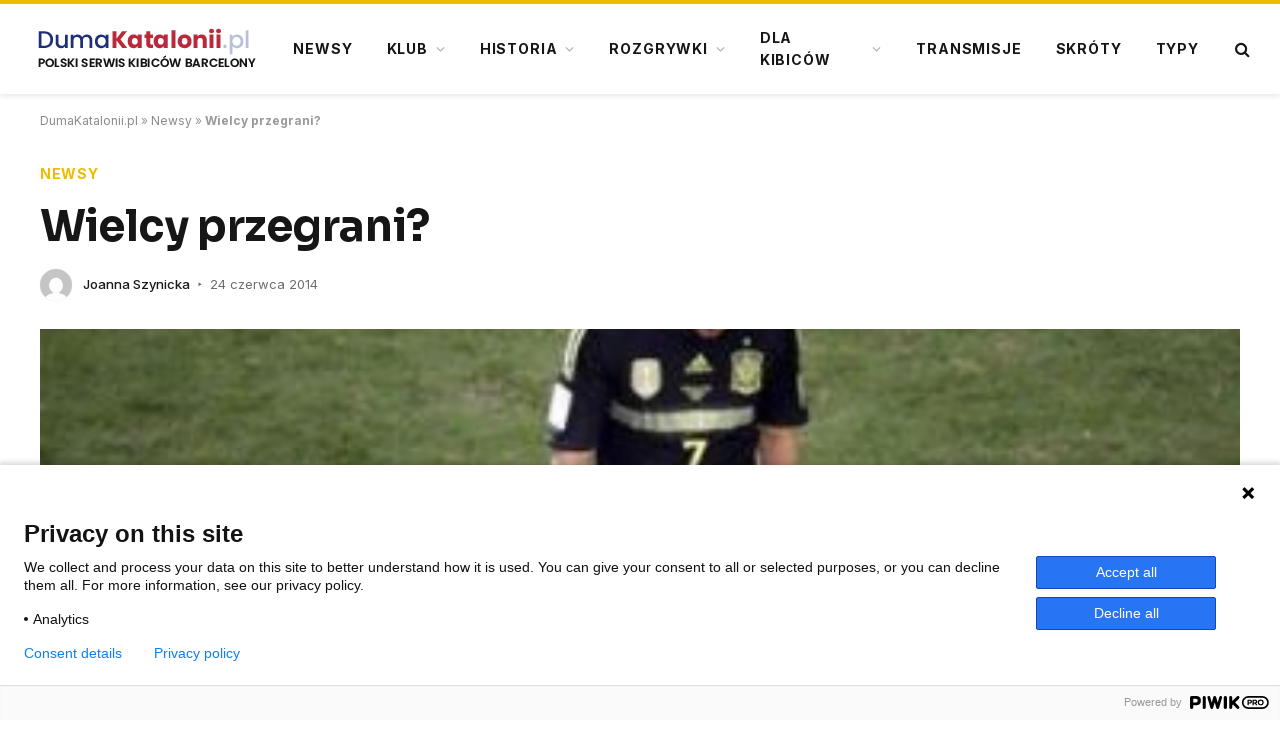

--- FILE ---
content_type: text/html; charset=UTF-8
request_url: https://dumakatalonii.pl/2014/06/wielcy-przegrani/
body_size: 21929
content:
<!DOCTYPE html>
<html lang="pl-PL" class="s-light site-s-light">
<head>
<meta charset="UTF-8"/>
<meta name="viewport" content="width=device-width, initial-scale=1"/>
<meta name='robots' content='index, follow, max-image-preview:large, max-snippet:-1, max-video-preview:-1'/>
<title>Wielcy przegrani?</title><link rel="preload" as="image" imagesrcset="https://dumakatalonii.pl/wp-content/uploads/2014/06/as240620141146_3.jpg" imagesizes="(max-width: 1200px) 100vw, 1200px"/><link rel="preload" as="font" href="https://dumakatalonii.pl/wp-content/themes/smart-mag/css/icons/fonts/ts-icons.woff2?v3.2" type="font/woff2" crossorigin="anonymous"/>
<link rel="canonical" href="https://dumakatalonii.pl/2014/06/wielcy-przegrani/"/>
<meta property="og:locale" content="pl_PL"/>
<meta property="og:type" content="article"/>
<meta property="og:title" content="Wielcy przegrani?"/>
<meta property="og:description" content="Czas poznać wielkich przegranych. Kandydatów, którzy nie wywalczyli awansu do dalszej części turnieju. Szesnaście drużyn wraca z Brazylii, opuszczone głowy, słowa pocieszenia w stronę kibiców, brak uśmiechu na twarzy. Hiszpanie, obrońcy tytułu, to tylko przykład jak twarde warunki postawili przeciwnicy. La Roja odpada i pakuje walizki. Wbrew powszechnym opiniom, Mistrzostwa stoją na bardzo wysokim poziomie."/>
<meta property="og:url" content="https://dumakatalonii.pl/2014/06/wielcy-przegrani/"/>
<meta property="og:site_name" content="DumaKatalonii.pl - strona Barcelony"/>
<meta property="article:publisher" content="https://www.facebook.com/DumaKataloniiPL"/>
<meta property="article:published_time" content="2014-06-24T08:40:33+00:00"/>
<meta property="article:modified_time" content="2016-07-15T10:44:07+00:00"/>
<meta property="og:image" content="https://dumakatalonii.pl/wp-content/uploads/2014/06/as240620141146_3.jpg"/>
<meta property="og:image:width" content="375"/>
<meta property="og:image:height" content="281"/>
<meta property="og:image:type" content="image/jpeg"/>
<meta name="author" content="Joanna Szynicka"/>
<meta name="twitter:card" content="summary_large_image"/>
<meta name="twitter:creator" content="@dumakataloniipl"/>
<meta name="twitter:site" content="@dumakataloniipl"/>
<meta name="twitter:label1" content="Napisane przez"/>
<meta name="twitter:data1" content="Joanna Szynicka"/>
<meta name="twitter:label2" content="Szacowany czas czytania"/>
<meta name="twitter:data2" content="2 minuty"/>
<script type="application/ld+json" class="yoast-schema-graph">{"@context":"https://schema.org","@graph":[{"@type":"Article","@id":"https://dumakatalonii.pl/2014/06/wielcy-przegrani/#article","isPartOf":{"@id":"https://dumakatalonii.pl/2014/06/wielcy-przegrani/"},"author":{"name":"Joanna Szynicka","@id":"https://dumakatalonii.pl/#/schema/person/9a14223ee790a45d8f1f25fede404081"},"headline":"Wielcy przegrani?","datePublished":"2014-06-24T08:40:33+00:00","dateModified":"2016-07-15T10:44:07+00:00","mainEntityOfPage":{"@id":"https://dumakatalonii.pl/2014/06/wielcy-przegrani/"},"wordCount":495,"publisher":{"@id":"https://dumakatalonii.pl/#organization"},"image":{"@id":"https://dumakatalonii.pl/2014/06/wielcy-przegrani/#primaryimage"},"thumbnailUrl":"https://dumakatalonii.pl/wp-content/uploads/2014/06/as240620141146_3.jpg","articleSection":["Newsy"],"inLanguage":"pl-PL"},{"@type":"WebPage","@id":"https://dumakatalonii.pl/2014/06/wielcy-przegrani/","url":"https://dumakatalonii.pl/2014/06/wielcy-przegrani/","name":"Wielcy przegrani?","isPartOf":{"@id":"https://dumakatalonii.pl/#website"},"primaryImageOfPage":{"@id":"https://dumakatalonii.pl/2014/06/wielcy-przegrani/#primaryimage"},"image":{"@id":"https://dumakatalonii.pl/2014/06/wielcy-przegrani/#primaryimage"},"thumbnailUrl":"https://dumakatalonii.pl/wp-content/uploads/2014/06/as240620141146_3.jpg","datePublished":"2014-06-24T08:40:33+00:00","dateModified":"2016-07-15T10:44:07+00:00","breadcrumb":{"@id":"https://dumakatalonii.pl/2014/06/wielcy-przegrani/#breadcrumb"},"inLanguage":"pl-PL","potentialAction":[{"@type":"ReadAction","target":["https://dumakatalonii.pl/2014/06/wielcy-przegrani/"]}]},{"@type":"ImageObject","inLanguage":"pl-PL","@id":"https://dumakatalonii.pl/2014/06/wielcy-przegrani/#primaryimage","url":"https://dumakatalonii.pl/wp-content/uploads/2014/06/as240620141146_3.jpg","contentUrl":"https://dumakatalonii.pl/wp-content/uploads/2014/06/as240620141146_3.jpg","width":375,"height":281,"caption":"David Villa"},{"@type":"BreadcrumbList","@id":"https://dumakatalonii.pl/2014/06/wielcy-przegrani/#breadcrumb","itemListElement":[{"@type":"ListItem","position":1,"name":"DumaKatalonii.pl","item":"https://dumakatalonii.pl/"},{"@type":"ListItem","position":2,"name":"Newsy","item":"https://dumakatalonii.pl/newsy/"},{"@type":"ListItem","position":3,"name":"Wielcy przegrani?"}]},{"@type":"WebSite","@id":"https://dumakatalonii.pl/#website","url":"https://dumakatalonii.pl/","name":"DumaKatalonii.pl - strona Barcelony","description":"DumaKatalonii.pl - polski serwis dla kibiców FC Barcelony, najświeższe informacje z serca Katalonii!","publisher":{"@id":"https://dumakatalonii.pl/#organization"},"potentialAction":[{"@type":"SearchAction","target":{"@type":"EntryPoint","urlTemplate":"https://dumakatalonii.pl/?s={search_term_string}"},"query-input":{"@type":"PropertyValueSpecification","valueRequired":true,"valueName":"search_term_string"}}],"inLanguage":"pl-PL"},{"@type":"Organization","@id":"https://dumakatalonii.pl/#organization","name":"DumaKatalonii.pl - strona Barcelony","url":"https://dumakatalonii.pl/","logo":{"@type":"ImageObject","inLanguage":"pl-PL","@id":"https://dumakatalonii.pl/#/schema/logo/image/","url":"https://dumakatalonii.pl/wp-content/uploads/2024/08/cropped-dk_logo.webp","contentUrl":"https://dumakatalonii.pl/wp-content/uploads/2024/08/cropped-dk_logo.webp","width":232,"height":50,"caption":"DumaKatalonii.pl - strona Barcelony"},"image":{"@id":"https://dumakatalonii.pl/#/schema/logo/image/"},"sameAs":["https://www.facebook.com/DumaKataloniiPL","https://x.com/dumakataloniipl"]},{"@type":"Person","@id":"https://dumakatalonii.pl/#/schema/person/9a14223ee790a45d8f1f25fede404081","name":"Joanna Szynicka","image":{"@type":"ImageObject","inLanguage":"pl-PL","@id":"https://dumakatalonii.pl/#/schema/person/image/","url":"https://secure.gravatar.com/avatar/5c17eb586f0735e47036256eb3464bf31cc80c52bbffb9456f8a28af66ca2a5c?s=96&d=mm&r=g","contentUrl":"https://secure.gravatar.com/avatar/5c17eb586f0735e47036256eb3464bf31cc80c52bbffb9456f8a28af66ca2a5c?s=96&d=mm&r=g","caption":"Joanna Szynicka"},"url":"https://dumakatalonii.pl/author/pelvi/"}]}</script>
<link rel='dns-prefetch' href='//fonts.googleapis.com'/>
<style id='wp-img-auto-sizes-contain-inline-css'>img:is([sizes=auto i],[sizes^="auto," i]){contain-intrinsic-size:3000px 1500px}</style>
<style id='wp-emoji-styles-inline-css'>img.wp-smiley, img.emoji{display:inline !important;border:none !important;box-shadow:none !important;height:1em !important;width:1em !important;margin:0 0.07em !important;vertical-align:-0.1em !important;background:none !important;padding:0 !important;}</style>
<link rel="stylesheet" type="text/css" href="//dumakatalonii.pl/wp-content/cache/wpfc-minified/eiz0rnps/fcn5o.css" media="all"/>
<style id='classic-theme-styles-inline-css'>.wp-block-button__link{color:#fff;background-color:#32373c;border-radius:9999px;box-shadow:none;text-decoration:none;padding:calc(.667em + 2px) calc(1.333em + 2px);font-size:1.125em}.wp-block-file__button{background:#32373c;color:#fff;text-decoration:none}</style>
<style id='global-styles-inline-css'>:root{--wp--preset--aspect-ratio--square:1;--wp--preset--aspect-ratio--4-3:4/3;--wp--preset--aspect-ratio--3-4:3/4;--wp--preset--aspect-ratio--3-2:3/2;--wp--preset--aspect-ratio--2-3:2/3;--wp--preset--aspect-ratio--16-9:16/9;--wp--preset--aspect-ratio--9-16:9/16;--wp--preset--color--black:#000000;--wp--preset--color--cyan-bluish-gray:#abb8c3;--wp--preset--color--white:#ffffff;--wp--preset--color--pale-pink:#f78da7;--wp--preset--color--vivid-red:#cf2e2e;--wp--preset--color--luminous-vivid-orange:#ff6900;--wp--preset--color--luminous-vivid-amber:#fcb900;--wp--preset--color--light-green-cyan:#7bdcb5;--wp--preset--color--vivid-green-cyan:#00d084;--wp--preset--color--pale-cyan-blue:#8ed1fc;--wp--preset--color--vivid-cyan-blue:#0693e3;--wp--preset--color--vivid-purple:#9b51e0;--wp--preset--gradient--vivid-cyan-blue-to-vivid-purple:linear-gradient(135deg,rgb(6,147,227) 0%,rgb(155,81,224) 100%);--wp--preset--gradient--light-green-cyan-to-vivid-green-cyan:linear-gradient(135deg,rgb(122,220,180) 0%,rgb(0,208,130) 100%);--wp--preset--gradient--luminous-vivid-amber-to-luminous-vivid-orange:linear-gradient(135deg,rgb(252,185,0) 0%,rgb(255,105,0) 100%);--wp--preset--gradient--luminous-vivid-orange-to-vivid-red:linear-gradient(135deg,rgb(255,105,0) 0%,rgb(207,46,46) 100%);--wp--preset--gradient--very-light-gray-to-cyan-bluish-gray:linear-gradient(135deg,rgb(238,238,238) 0%,rgb(169,184,195) 100%);--wp--preset--gradient--cool-to-warm-spectrum:linear-gradient(135deg,rgb(74,234,220) 0%,rgb(151,120,209) 20%,rgb(207,42,186) 40%,rgb(238,44,130) 60%,rgb(251,105,98) 80%,rgb(254,248,76) 100%);--wp--preset--gradient--blush-light-purple:linear-gradient(135deg,rgb(255,206,236) 0%,rgb(152,150,240) 100%);--wp--preset--gradient--blush-bordeaux:linear-gradient(135deg,rgb(254,205,165) 0%,rgb(254,45,45) 50%,rgb(107,0,62) 100%);--wp--preset--gradient--luminous-dusk:linear-gradient(135deg,rgb(255,203,112) 0%,rgb(199,81,192) 50%,rgb(65,88,208) 100%);--wp--preset--gradient--pale-ocean:linear-gradient(135deg,rgb(255,245,203) 0%,rgb(182,227,212) 50%,rgb(51,167,181) 100%);--wp--preset--gradient--electric-grass:linear-gradient(135deg,rgb(202,248,128) 0%,rgb(113,206,126) 100%);--wp--preset--gradient--midnight:linear-gradient(135deg,rgb(2,3,129) 0%,rgb(40,116,252) 100%);--wp--preset--font-size--small:13px;--wp--preset--font-size--medium:20px;--wp--preset--font-size--large:36px;--wp--preset--font-size--x-large:42px;--wp--preset--spacing--20:0.44rem;--wp--preset--spacing--30:0.67rem;--wp--preset--spacing--40:1rem;--wp--preset--spacing--50:1.5rem;--wp--preset--spacing--60:2.25rem;--wp--preset--spacing--70:3.38rem;--wp--preset--spacing--80:5.06rem;--wp--preset--shadow--natural:6px 6px 9px rgba(0, 0, 0, 0.2);--wp--preset--shadow--deep:12px 12px 50px rgba(0, 0, 0, 0.4);--wp--preset--shadow--sharp:6px 6px 0px rgba(0, 0, 0, 0.2);--wp--preset--shadow--outlined:6px 6px 0px -3px rgb(255, 255, 255), 6px 6px rgb(0, 0, 0);--wp--preset--shadow--crisp:6px 6px 0px rgb(0, 0, 0);}:where(.is-layout-flex){gap:0.5em;}:where(.is-layout-grid){gap:0.5em;}body .is-layout-flex{display:flex;}.is-layout-flex{flex-wrap:wrap;align-items:center;}.is-layout-flex > :is(*, div){margin:0;}body .is-layout-grid{display:grid;}.is-layout-grid > :is(*, div){margin:0;}:where(.wp-block-columns.is-layout-flex){gap:2em;}:where(.wp-block-columns.is-layout-grid){gap:2em;}:where(.wp-block-post-template.is-layout-flex){gap:1.25em;}:where(.wp-block-post-template.is-layout-grid){gap:1.25em;}.has-black-color{color:var(--wp--preset--color--black) !important;}.has-cyan-bluish-gray-color{color:var(--wp--preset--color--cyan-bluish-gray) !important;}.has-white-color{color:var(--wp--preset--color--white) !important;}.has-pale-pink-color{color:var(--wp--preset--color--pale-pink) !important;}.has-vivid-red-color{color:var(--wp--preset--color--vivid-red) !important;}.has-luminous-vivid-orange-color{color:var(--wp--preset--color--luminous-vivid-orange) !important;}.has-luminous-vivid-amber-color{color:var(--wp--preset--color--luminous-vivid-amber) !important;}.has-light-green-cyan-color{color:var(--wp--preset--color--light-green-cyan) !important;}.has-vivid-green-cyan-color{color:var(--wp--preset--color--vivid-green-cyan) !important;}.has-pale-cyan-blue-color{color:var(--wp--preset--color--pale-cyan-blue) !important;}.has-vivid-cyan-blue-color{color:var(--wp--preset--color--vivid-cyan-blue) !important;}.has-vivid-purple-color{color:var(--wp--preset--color--vivid-purple) !important;}.has-black-background-color{background-color:var(--wp--preset--color--black) !important;}.has-cyan-bluish-gray-background-color{background-color:var(--wp--preset--color--cyan-bluish-gray) !important;}.has-white-background-color{background-color:var(--wp--preset--color--white) !important;}.has-pale-pink-background-color{background-color:var(--wp--preset--color--pale-pink) !important;}.has-vivid-red-background-color{background-color:var(--wp--preset--color--vivid-red) !important;}.has-luminous-vivid-orange-background-color{background-color:var(--wp--preset--color--luminous-vivid-orange) !important;}.has-luminous-vivid-amber-background-color{background-color:var(--wp--preset--color--luminous-vivid-amber) !important;}.has-light-green-cyan-background-color{background-color:var(--wp--preset--color--light-green-cyan) !important;}.has-vivid-green-cyan-background-color{background-color:var(--wp--preset--color--vivid-green-cyan) !important;}.has-pale-cyan-blue-background-color{background-color:var(--wp--preset--color--pale-cyan-blue) !important;}.has-vivid-cyan-blue-background-color{background-color:var(--wp--preset--color--vivid-cyan-blue) !important;}.has-vivid-purple-background-color{background-color:var(--wp--preset--color--vivid-purple) !important;}.has-black-border-color{border-color:var(--wp--preset--color--black) !important;}.has-cyan-bluish-gray-border-color{border-color:var(--wp--preset--color--cyan-bluish-gray) !important;}.has-white-border-color{border-color:var(--wp--preset--color--white) !important;}.has-pale-pink-border-color{border-color:var(--wp--preset--color--pale-pink) !important;}.has-vivid-red-border-color{border-color:var(--wp--preset--color--vivid-red) !important;}.has-luminous-vivid-orange-border-color{border-color:var(--wp--preset--color--luminous-vivid-orange) !important;}.has-luminous-vivid-amber-border-color{border-color:var(--wp--preset--color--luminous-vivid-amber) !important;}.has-light-green-cyan-border-color{border-color:var(--wp--preset--color--light-green-cyan) !important;}.has-vivid-green-cyan-border-color{border-color:var(--wp--preset--color--vivid-green-cyan) !important;}.has-pale-cyan-blue-border-color{border-color:var(--wp--preset--color--pale-cyan-blue) !important;}.has-vivid-cyan-blue-border-color{border-color:var(--wp--preset--color--vivid-cyan-blue) !important;}.has-vivid-purple-border-color{border-color:var(--wp--preset--color--vivid-purple) !important;}.has-vivid-cyan-blue-to-vivid-purple-gradient-background{background:var(--wp--preset--gradient--vivid-cyan-blue-to-vivid-purple) !important;}.has-light-green-cyan-to-vivid-green-cyan-gradient-background{background:var(--wp--preset--gradient--light-green-cyan-to-vivid-green-cyan) !important;}.has-luminous-vivid-amber-to-luminous-vivid-orange-gradient-background{background:var(--wp--preset--gradient--luminous-vivid-amber-to-luminous-vivid-orange) !important;}.has-luminous-vivid-orange-to-vivid-red-gradient-background{background:var(--wp--preset--gradient--luminous-vivid-orange-to-vivid-red) !important;}.has-very-light-gray-to-cyan-bluish-gray-gradient-background{background:var(--wp--preset--gradient--very-light-gray-to-cyan-bluish-gray) !important;}.has-cool-to-warm-spectrum-gradient-background{background:var(--wp--preset--gradient--cool-to-warm-spectrum) !important;}.has-blush-light-purple-gradient-background{background:var(--wp--preset--gradient--blush-light-purple) !important;}.has-blush-bordeaux-gradient-background{background:var(--wp--preset--gradient--blush-bordeaux) !important;}.has-luminous-dusk-gradient-background{background:var(--wp--preset--gradient--luminous-dusk) !important;}.has-pale-ocean-gradient-background{background:var(--wp--preset--gradient--pale-ocean) !important;}.has-electric-grass-gradient-background{background:var(--wp--preset--gradient--electric-grass) !important;}.has-midnight-gradient-background{background:var(--wp--preset--gradient--midnight) !important;}.has-small-font-size{font-size:var(--wp--preset--font-size--small) !important;}.has-medium-font-size{font-size:var(--wp--preset--font-size--medium) !important;}.has-large-font-size{font-size:var(--wp--preset--font-size--large) !important;}.has-x-large-font-size{font-size:var(--wp--preset--font-size--x-large) !important;}:where(.wp-block-post-template.is-layout-flex){gap:1.25em;}:where(.wp-block-post-template.is-layout-grid){gap:1.25em;}:where(.wp-block-term-template.is-layout-flex){gap:1.25em;}:where(.wp-block-term-template.is-layout-grid){gap:1.25em;}:where(.wp-block-columns.is-layout-flex){gap:2em;}:where(.wp-block-columns.is-layout-grid){gap:2em;}:root :where(.wp-block-pullquote){font-size:1.5em;line-height:1.6;}</style>
<link rel="stylesheet" type="text/css" href="//dumakatalonii.pl/wp-content/cache/wpfc-minified/13fg6dmx/fcn5o.css" media="all"/>
<style id='ez-toc-inline-css'>div#ez-toc-container .ez-toc-title{font-size:120%;}div#ez-toc-container .ez-toc-title{font-weight:500;}div#ez-toc-container ul li , div#ez-toc-container ul li a{font-size:95%;}div#ez-toc-container ul li , div#ez-toc-container ul li a{font-weight:500;}div#ez-toc-container nav ul ul li{font-size:90%;}.ez-toc-box-title{font-weight:bold;margin-bottom:10px;text-align:center;text-transform:uppercase;letter-spacing:1px;color:#666;padding-bottom:5px;position:absolute;top:-4%;left:5%;background-color:inherit;transition:top 0.3s ease;}.ez-toc-box-title.toc-closed{top:-25%;}
.ez-toc-container-direction{direction:ltr;}.ez-toc-counter ul{counter-reset:item;}.ez-toc-counter nav ul li a::before{content:counters(item, '.', decimal) '. ';display:inline-block;counter-increment:item;flex-grow:0;flex-shrink:0;margin-right:.2em;float:left;}.ez-toc-widget-direction{direction:ltr;}.ez-toc-widget-container ul{counter-reset:item;}.ez-toc-widget-container nav ul li a::before{content:counters(item, '.', decimal) '. ';display:inline-block;counter-increment:item;flex-grow:0;flex-shrink:0;margin-right:.2em;float:left;}</style>
<link rel="stylesheet" type="text/css" href="//dumakatalonii.pl/wp-content/cache/wpfc-minified/eqgsscw7/fcn5o.css" media="all"/>
<style id='ez-toc-sticky-inline-css'>.ez-toc-sticky-fixed{position:fixed;top:0;left:0;z-index:999999;width:auto;max-width:100%;}
.ez-toc-sticky-fixed .ez-toc-sidebar{position:relative;top:auto;width:auto;;box-shadow:1px 1px 10px 3px rgb(0 0 0 / 20%);box-sizing:border-box;padding:20px 30px;background:#fff;margin-left:0 !important;height:100vh;overflow-y:auto;overflow-x:hidden;}
.ez-toc-sticky-fixed .ez-toc-sidebar #ez-toc-sticky-container{padding:0px;border:none;margin-bottom:0;margin-top:65px;}
#ez-toc-sticky-container a{color:#000;}
.ez-toc-sticky-fixed .ez-toc-sidebar .ez-toc-sticky-title-container{border-bottom-color:#EEEEEE;background-color:#fff;padding:15px;border-bottom:1px solid #e5e5e5;width:100%;position:absolute;height:auto;top:0;left:0;z-index:99999999;}
.ez-toc-sticky-fixed .ez-toc-sidebar .ez-toc-sticky-title-container .ez-toc-sticky-title{font-weight:600;font-size:18px;color:#111;}
.ez-toc-sticky-fixed .ez-toc-close-icon{-webkit-appearance:none;padding:0;cursor:pointer;background:0 0;border:0;float:right;font-size:30px;font-weight:600;line-height:1;position:relative;color:#111;top:-2px;text-decoration:none;}
.ez-toc-open-icon{position:fixed;left:0px;top:45%;text-decoration:none;font-weight:bold;padding:5px 10px 15px 10px;box-shadow:1px -5px 10px 5px rgb(0 0 0 / 10%);background-color:#fff;color:#111;display:inline-grid;line-height:1.4;border-radius:0px 10px 10px 0px;z-index:999999;}
.ez-toc-sticky-fixed.hide{-webkit-transition:opacity 0.3s linear, left 0.3s cubic-bezier(0.4, 0, 1, 1);-ms-transition:opacity 0.3s linear, left 0.3s cubic-bezier(0.4, 0, 1, 1);-o-transition:opacity 0.3s linear, left 0.3s cubic-bezier(0.4, 0, 1, 1);transition:opacity 0.3s linear, left 0.3s cubic-bezier(0.4, 0, 1, 1);left:-100%;}
.ez-toc-sticky-fixed.show{-webkit-transition:left 0.3s linear, left 0.3s easy-out;-moz-transition:left 0.3s linear;-o-transition:left 0.3s linear;transition:left 0.3s linear;left:0;}
.ez-toc-open-icon span.arrow{font-size:18px;}
.ez-toc-open-icon span.text{font-size:13px;writing-mode:vertical-rl;text-orientation:mixed;}
@media screen  and (max-device-width: 640px) {.ez-toc-sticky-fixed .ez-toc-sidebar{min-width:auto;}
.ez-toc-sticky-fixed .ez-toc-sidebar.show{padding-top:35px;}
.ez-toc-sticky-fixed .ez-toc-sidebar #ez-toc-sticky-container{min-width:100%;}
}
.ez-toc-sticky-toggle-direction{direction:ltr;}.ez-toc-sticky-toggle-counter ul{counter-reset:item;}.ez-toc-sticky-toggle-counter nav ul li a::before{content:counters(item, '.', decimal) '. ';display:inline-block;counter-increment:item;flex-grow:0;flex-shrink:0;margin-right:.2em;float:left;}</style>
<link rel="stylesheet" type="text/css" href="//dumakatalonii.pl/wp-content/cache/wpfc-minified/kbqyvbn7/fcn5o.css" media="all"/>
<style id='smartmag-core-inline-css'>:root{--c-main:#edbb00;--c-main-rgb:237,187,0;--text-font:"Inter", system-ui, -apple-system, "Segoe UI", Arial, sans-serif;--body-font:"Inter", system-ui, -apple-system, "Segoe UI", Arial, sans-serif;--title-font:"Sora", system-ui, -apple-system, "Segoe UI", Arial, sans-serif;--c-p-meta-icons:var(--c-main);}
.s-dark body{background-color:#000000;}
.post-title:not(._){letter-spacing:-0.01em;}
.main-sidebar .widget, .ts-sidebar .widget{margin-bottom:45px;}
.smart-head-main{--c-shadow:rgba(0,0,0,0.07);}
.smart-head-main .smart-head-mid{--head-h:94px;border-top-width:4px;border-top-color:var(--c-main);}
.navigation-main .menu > li > a{font-size:14px;font-weight:bold;letter-spacing:.06em;}
.navigation-main .menu > li li a{font-weight:500;}
.smart-head-mobile .smart-head-mid{border-top-width:4px;border-top-color:var(--c-main);}
.smart-head-main .spc-social{--spc-social-fs:16px;--spc-social-size:36px;}
.post-meta{--p-meta-sep:"\2023";--p-meta-sep-pad:6px;}
.post-meta .meta-item:before{transform:scale(.8);}
.cat-labels .category{padding-left:10px;padding-right:10px;}
.block-head-e1 .heading{font-family:"Barlow Condensed", system-ui, -apple-system, "Segoe UI", Arial, sans-serif;font-size:22px;font-weight:bold;font-style:italic;letter-spacing:.04em;}
.block-head-e2 .heading{font-family:"Barlow Condensed", system-ui, -apple-system, "Segoe UI", Arial, sans-serif;font-size:32px;font-weight:800;font-style:italic;text-transform:uppercase;letter-spacing:0.04em;}
.block-head-e2{--line-weight:4px;--c-line:var(--c-main);}
.loop-grid .ratio-is-custom{padding-bottom:calc(100% / 1.68);}
.list-post{--list-p-media-width:35%;--list-p-media-max-width:85%;}
.post-meta-single .meta-item, .post-meta-single .text-in{font-size:13px;}
.the-post-header .post-meta .post-title{line-height:1.26;}
.entry-content{line-height:1.65;letter-spacing:0.01em;}:where(.entry-content) a{text-decoration:underline;text-underline-offset:4px;text-decoration-thickness:2px;}
.s-head-modern .sub-title{font-weight:500;}
.site-s-light .s-head-modern .sub-title{color:#6d6d6d;}
.site-s-light .s-head-large .post-meta{--c-post-meta:#6d6d6d;}
.s-dark .s-head-large .post-meta{--c-post-meta:#e2e2e2;}
.a-wrap-1{background-color:#02001c;}
.a-wrap-2:not(._){margin-top:0px;}
@media(min-width:941px) and (max-width:1200px){ .navigation-main .menu > li > a{font-size:calc(10px + (14px - 10px) * .7);}
}</style>
<link rel="stylesheet" type="text/css" href="//dumakatalonii.pl/wp-content/cache/wpfc-minified/oq9svc2/fcn5o.css" media="all"/>
<link rel='stylesheet' id='smartmag-gfonts-custom-css' href='https://fonts.googleapis.com/css?family=Inter%3A400%2C500%2C600%2C700%7CSora%3A400%2C500%2C600%2C700%7CBarlow+Condensed%3Abold%2Cboldi%2C800%2C800i&#038;display=swap' type='text/css' media='all'/>
<script id="smartmag-lazy-inline-js-after">
var BunyadLazy={};BunyadLazy.load=function(){function a(e,n){var t={};e.dataset.bgset&&e.dataset.sizes?(t.sizes=e.dataset.sizes,t.srcset=e.dataset.bgset):t.src=e.dataset.bgsrc,function(t){var a=t.dataset.ratio;if(0<a){const e=t.parentElement;if(e.classList.contains("media-ratio")){const n=e.style;n.getPropertyValue("--a-ratio")||(n.paddingBottom=100/a+"%")}}}(e);var a,o=document.createElement("img");for(a in o.onload=function(){var t="url('"+(o.currentSrc||o.src)+"')",a=e.style;a.backgroundImage!==t&&requestAnimationFrame(()=>{a.backgroundImage=t,n&&n()}),o.onload=null,o.onerror=null,o=null},o.onerror=o.onload,t)o.setAttribute(a,t[a]);o&&o.complete&&0<o.naturalWidth&&o.onload&&o.onload()}function e(t){t.dataset.loaded||a(t,()=>{document.dispatchEvent(new Event("lazyloaded")),t.dataset.loaded=1})}function n(t){"complete"===document.readyState?t():window.addEventListener("load",t)}return{initEarly:function(){var t,a=()=>{document.querySelectorAll(".img.bg-cover:not(.lazyload)").forEach(e)};"complete"!==document.readyState?(t=setInterval(a,150),n(()=>{a(),clearInterval(t)})):a()},callOnLoad:n,initBgImages:function(t){t&&n(()=>{document.querySelectorAll(".img.bg-cover").forEach(e)})},bgLoad:a}}(),BunyadLazy.load.initEarly();
//# sourceURL=smartmag-lazy-inline-js-after</script>
<script src='//dumakatalonii.pl/wp-content/cache/wpfc-minified/kq9wfiht/fcn5o.js'></script>
<link rel="https://api.w.org/" href="https://dumakatalonii.pl/wp-json/"/><link rel="alternate" title="JSON" type="application/json" href="https://dumakatalonii.pl/wp-json/wp/v2/posts/45586"/>    <script>function trackPiwikClick(trackEvent, name){
console.log("trackPiwikClick");
if(typeof window!=='undefined'&&window._paq){
window._paq.push(['trackEvent', trackEvent, name]);
}}</script>
<script>var BunyadSchemeKey='bunyad-scheme';
(()=> {
const d=document.documentElement;
const c=d.classList;
var scheme=localStorage.getItem(BunyadSchemeKey);
if(scheme){
d.dataset.origClass=c;
scheme==='dark' ? c.remove('s-light', 'site-s-light'):c.remove('s-dark', 'site-s-dark');
c.add('site-s-' + scheme, 's-' + scheme);
}})();</script>
<meta name="generator" content="Elementor 3.34.1; features: e_font_icon_svg, additional_custom_breakpoints; settings: css_print_method-external, google_font-enabled, font_display-swap">
<script src="https://totalscore.pl/js/geoloc.js"></script>
<script async src="https://platform.twitter.com/widgets.js" charset="utf-8"></script>
<script async src="https://www.googletagmanager.com/gtag/js?id=G-K0J3R7RR8G"></script>
<script>window.dataLayer=window.dataLayer||[];
function gtag(){dataLayer.push(arguments);}
gtag('js', new Date());
gtag('config', 'G-K0J3R7RR8G');</script>
<script src="https://totalscore.pl/js/geoloc.js"></script>
<script>(function(window, document, dataLayerName, id){
window[dataLayerName]=window[dataLayerName]||[],window[dataLayerName].push({start:(new Date).getTime(),event:"stg.start"});var scripts=document.getElementsByTagName('script')[0],tags=document.createElement('script');
function stgCreateCookie(a,b,c){var d="";if(c){var e=new Date;e.setTime(e.getTime()+24*c*60*60*1e3),d="; expires="+e.toUTCString();f="; SameSite=Strict"}document.cookie=a+"="+b+d+f+"; path=/"}
var isStgDebug=(window.location.href.match("stg_debug")||document.cookie.match("stg_debug"))&&!window.location.href.match("stg_disable_debug");stgCreateCookie("stg_debug",isStgDebug?1:"",isStgDebug?14:-1);
var qP=[];dataLayerName!=="dataLayer"&&qP.push("data_layer_name="+dataLayerName),isStgDebug&&qP.push("stg_debug");var qPString=qP.length>0?("?"+qP.join("&")):"";
tags.async=!0,tags.src="https://dumakatalonii.containers.piwik.pro/"+id+".js"+qPString,scripts.parentNode.insertBefore(tags,scripts);
!function(a,n,i){a[n]=a[n]||{};for(var c=0;c<i.length;c++)!function(i){a[n][i]=a[n][i]||{},a[n][i].api=a[n][i].api||function(){var a=[].slice.call(arguments,0);"string"==typeof a[0]&&window[dataLayerName].push({event:n+"."+i+":"+a[0],parameters:[].slice.call(arguments,1)})}}(i[c])}(window,"ppms",["tm","cm"]);
})(window, document, 'dataLayer', '728af91e-dd43-4997-9bff-52aa76822b30');</script>
<script src="https://advia24.com/js/advia24_wp3.js?v=4"></script>
<link rel="icon" href="https://dumakatalonii.pl/wp-content/uploads/2024/09/dk.webp" sizes="32x32"/>
<link rel="icon" href="https://dumakatalonii.pl/wp-content/uploads/2024/09/dk.webp" sizes="192x192"/>
<link rel="apple-touch-icon" href="https://dumakatalonii.pl/wp-content/uploads/2024/09/dk.webp"/>
<meta name="msapplication-TileImage" content="https://dumakatalonii.pl/wp-content/uploads/2024/09/dk.webp"/>
<style id="wp-custom-css">h5.heading{margin:1%;}
.tabela ol li:nth-child(1){background:#e8e5d8 !important;color:#000 !important;}
.tabela ol li.headertab{background:#333 !important;color:#fff !important;border-left:7px solid #333;}
.grid-tabela-short span, .grid-tabela-strzelcy span{font-size:14px!important}
.grid-tabela-short div, .grid-tabela-strzelcy div{font-size:14px!important;color:#000;text-transform:none;}
.tabela ol li.headertab div{color:#fff!important}
.grid-tabela-short img{width:20px !important;}
.main-sidebar .widget{margin-bottom:0}
.vlive_container{max-width:1220px;float:initial;}
.rmatches, .tabela{margin-bottom:30px}
.promo-table{border-collapse:collapse;width:100%;text-align:center;}
.promo-image-cell{text-align:center;vertical-align:middle;width:25%;}
.promo-image{border-radius:8px;}
.promo-text-cell{text-align:center;font-size:20px;text-transform:uppercase;font-weight:bold;transition:color 0.3s ease;}
.promo-description{text-align:center;color:#000;}
.promo-link .promo-text-cell{color:#146fd2;}
.promo-link:hover .promo-text-cell{color:#003773;}
.promo-link:hover .promo-table td{background:#f1f1f1!important;}
@media(min-width:768px){
.elementor-75400 .elementor-element.elementor-element-41e8cdc{width:66.661%;}
.feat-grid-equals.static .slides{gap:20px}
.has-el-gap .elementor-column{padding:0}
}
.has-el-gap .elementor-column:nth-child(2){padding-left:20px;width:calc(33.33%-20px)}
.slides .image-link{padding:0px!important}
.tablet{display:none}
.mobile{display:none}
@media screen and (min-width: 993px) and (max-width: 1280px) {
.desktop{display:none}
.mobile{display:none}
.tablet{display:block}
}
@media screen and (max-width:992px){
.desktop{display:none}
.mobile{display:block}
.tablet{display:none}
}
.stream_table, .tips_table, .tips_odds{border-collapse:collapse;width:100%;}
.tips_odds td, .tips_odds th{text-align:center!important;}
.stream_table td{text-align:center;vertical-align:middle;font-weight:bold;font-size:19px;padding:20px 0!important}
.tips_table td{text-align:center;vertical-align:middle;font-weight:bold;font-size:17px;padding:10px 0!important}
.home_only{display:none !important;}</style>
<script data-wpfc-render="false">var Wpfcll={s:[],osl:0,scroll:false,i:function(){Wpfcll.ss();window.addEventListener('load',function(){window.addEventListener("DOMSubtreeModified",function(e){Wpfcll.osl=Wpfcll.s.length;Wpfcll.ss();if(Wpfcll.s.length > Wpfcll.osl){Wpfcll.ls(false);}},false);Wpfcll.ls(true);});window.addEventListener('scroll',function(){Wpfcll.scroll=true;Wpfcll.ls(false);});window.addEventListener('resize',function(){Wpfcll.scroll=true;Wpfcll.ls(false);});window.addEventListener('click',function(){Wpfcll.scroll=true;Wpfcll.ls(false);});},c:function(e,pageload){var w=document.documentElement.clientHeight || body.clientHeight;var n=0;if(pageload){n=0;}else{n=(w > 800) ? 800:200;n=Wpfcll.scroll ? 800:n;}var er=e.getBoundingClientRect();var t=0;var p=e.parentNode ? e.parentNode:false;if(typeof p.getBoundingClientRect=="undefined"){var pr=false;}else{var pr=p.getBoundingClientRect();}if(er.x==0 && er.y==0){for(var i=0;i < 10;i++){if(p){if(pr.x==0 && pr.y==0){if(p.parentNode){p=p.parentNode;}if(typeof p.getBoundingClientRect=="undefined"){pr=false;}else{pr=p.getBoundingClientRect();}}else{t=pr.top;break;}}};}else{t=er.top;}if(w - t+n > 0){return true;}return false;},r:function(e,pageload){var s=this;var oc,ot;try{oc=e.getAttribute("data-wpfc-original-src");ot=e.getAttribute("data-wpfc-original-srcset");originalsizes=e.getAttribute("data-wpfc-original-sizes");if(s.c(e,pageload)){if(oc || ot){if(e.tagName=="DIV" || e.tagName=="A" || e.tagName=="SPAN"){e.style.backgroundImage="url("+oc+")";e.removeAttribute("data-wpfc-original-src");e.removeAttribute("data-wpfc-original-srcset");e.removeAttribute("onload");}else{if(oc){e.setAttribute('src',oc);}if(ot){e.setAttribute('srcset',ot);}if(originalsizes){e.setAttribute('sizes',originalsizes);}if(e.getAttribute("alt") && e.getAttribute("alt")=="blank"){e.removeAttribute("alt");}e.removeAttribute("data-wpfc-original-src");e.removeAttribute("data-wpfc-original-srcset");e.removeAttribute("data-wpfc-original-sizes");e.removeAttribute("onload");if(e.tagName=="IFRAME"){var y="https://www.youtube.com/embed/";if(navigator.userAgent.match(/\sEdge?\/\d/i)){e.setAttribute('src',e.getAttribute("src").replace(/.+\/templates\/youtube\.html\#/,y));}e.onload=function(){if(typeof window.jQuery !="undefined"){if(jQuery.fn.fitVids){jQuery(e).parent().fitVids({customSelector:"iframe[src]"});}}var s=e.getAttribute("src").match(/templates\/youtube\.html\#(.+)/);if(s){try{var i=e.contentDocument || e.contentWindow;if(i.location.href=="about:blank"){e.setAttribute('src',y+s[1]);}}catch(err){e.setAttribute('src',y+s[1]);}}}}}}else{if(e.tagName=="NOSCRIPT"){if(jQuery(e).attr("data-type")=="wpfc"){e.removeAttribute("data-type");jQuery(e).after(jQuery(e).text());}}}}}catch(error){console.log(error);console.log("==>",e);}},ss:function(){var i=Array.prototype.slice.call(document.getElementsByTagName("img"));var f=Array.prototype.slice.call(document.getElementsByTagName("iframe"));var d=Array.prototype.slice.call(document.getElementsByTagName("div"));var a=Array.prototype.slice.call(document.getElementsByTagName("a"));var s=Array.prototype.slice.call(document.getElementsByTagName("span"));var n=Array.prototype.slice.call(document.getElementsByTagName("noscript"));this.s=i.concat(f).concat(d).concat(a).concat(s).concat(n);},ls:function(pageload){var s=this;[].forEach.call(s.s,function(e,index){s.r(e,pageload);});}};document.addEventListener('DOMContentLoaded',function(){wpfci();});function wpfci(){Wpfcll.i();}</script>
</head>
<body data-rsssl=1 class="wp-singular post-template-default single single-post postid-45586 single-format-standard wp-custom-logo wp-theme-smart-mag right-sidebar post-layout-large-image post-cat-128 has-lb has-lb-sm ts-img-hov-fade has-sb-sep layout-normal elementor-default elementor-kit-75186">
<script>run_geo_ban();</script>
<div class="main-wrap">
<div class="off-canvas-backdrop"></div><div class="mobile-menu-container off-canvas" id="off-canvas">
<div class="off-canvas-head">
<a href="#" class="close">
<span class="visuallyhidden">Close Menu</span>
<i class="tsi tsi-times"></i>
</a>
<div class="ts-logo"> <img class="logo-mobile logo-image" src="https://dumakatalonii.pl/wp-content/uploads/2024/08/dk_logo.webp" width="116" height="25" alt="DumaKatalonii.pl &#8211; strona Barcelony"/></div></div><div class="off-canvas-content">
<ul class="mobile-menu"></ul>
<div class="spc-social-block spc-social spc-social-b smart-head-social"> <a href="https://www.facebook.com/DumaKataloniiPL" class="link service s-facebook" target="_blank" rel="nofollow noopener external noreferrer" data-wpel-link="external"> <i class="icon tsi tsi-facebook"></i> <span class="visuallyhidden">Facebook</span> </a> <a href="https://x.com/dumakataloniipl" class="link service s-twitter" target="_blank" rel="nofollow noopener external noreferrer" data-wpel-link="external"> <i class="icon tsi tsi-twitter"></i> <span class="visuallyhidden">X (Twitter)</span> </a></div></div></div><div class="smart-head smart-head-b smart-head-main" id="smart-head" data-sticky="auto" data-sticky-type="fixed" data-sticky-full>
<div class="smart-head-row smart-head-mid is-light smart-head-row-full">
<div class="inner full">
<div class="items items-left"> <a href="https://dumakatalonii.pl/" title="DumaKatalonii.pl &#8211; strona Barcelony" rel="home" class="logo-link ts-logo logo-is-image" data-wpel-link="internal"> <span> <img src="https://dumakatalonii.pl/wp-content/uploads/2024/08/dk_logo.webp" class="logo-image" alt="DumaKatalonii.pl &#8211; strona Barcelony" width="232" height="50"/> </span> </a></div><div class="items items-center empty"></div><div class="items items-right">
<div class="nav-wrap"> <nav class="navigation navigation-main nav-hov-a"> <ul id="menu-primary-navigation" class="menu"><li id="menu-item-4422" class="menu-item menu-item-type-custom menu-item-object-custom menu-item-4422"><a href="/newsy" data-wpel-link="internal">Newsy</a></li> <li id="menu-item-76548" class="menu-item menu-item-type-custom menu-item-object-custom menu-item-has-children menu-item-76548"><a href="#">Klub</a> <ul class="sub-menu"> <li id="menu-item-76549" class="menu-item menu-item-type-post_type menu-item-object-page menu-item-76549"><a href="https://dumakatalonii.pl/fc-barcelona-informacje-o-klubie/" data-wpel-link="internal">Informacje o klubie</a></li> <li id="menu-item-76595" class="menu-item menu-item-type-post_type menu-item-object-page menu-item-76595"><a href="https://dumakatalonii.pl/zarzad/" data-wpel-link="internal">Zarząd</a></li> <li id="menu-item-76551" class="menu-item menu-item-type-post_type menu-item-object-page menu-item-76551"><a href="https://dumakatalonii.pl/hymn/" data-wpel-link="internal">Hymn</a></li> <li id="menu-item-76556" class="menu-item menu-item-type-post_type menu-item-object-page menu-item-76556"><a href="https://dumakatalonii.pl/barwy-klubowe/" data-wpel-link="internal">Barwy</a></li> <li id="menu-item-76561" class="menu-item menu-item-type-post_type menu-item-object-page menu-item-76561"><a href="https://dumakatalonii.pl/koszulki/" data-wpel-link="internal">Koszulki</a></li> <li id="menu-item-76562" class="menu-item menu-item-type-post_type menu-item-object-page menu-item-76562"><a href="https://dumakatalonii.pl/camp-nou/" data-wpel-link="internal">Camp Nou</a></li> <li id="menu-item-76608" class="menu-item menu-item-type-post_type menu-item-object-page menu-item-76608"><a href="https://dumakatalonii.pl/wlasciciele-socios/" data-wpel-link="internal">Socios</a></li> <li id="menu-item-76637" class="menu-item menu-item-type-post_type menu-item-object-page menu-item-76637"><a href="https://dumakatalonii.pl/la-masia/" data-wpel-link="internal">La Masia</a></li> <li id="menu-item-76707" class="menu-item menu-item-type-post_type menu-item-object-page menu-item-76707"><a href="https://dumakatalonii.pl/fcbotiga/" data-wpel-link="internal">Oficjalny sklep FCBotiga</a></li> <li id="menu-item-76708" class="menu-item menu-item-type-post_type menu-item-object-page menu-item-76708"><a href="https://dumakatalonii.pl/muzeum/" data-wpel-link="internal">Muzeum</a></li> <li id="menu-item-76706" class="menu-item menu-item-type-post_type menu-item-object-page menu-item-76706"><a href="https://dumakatalonii.pl/barca-tv-i-barca-one/" data-wpel-link="internal">Barça TV i Barça One</a></li> <li id="menu-item-76709" class="menu-item menu-item-type-post_type menu-item-object-page menu-item-76709"><a href="https://dumakatalonii.pl/ciutat-esportiva/" data-wpel-link="internal">Ciutat Esportiva</a></li> <li id="menu-item-76711" class="menu-item menu-item-type-post_type menu-item-object-page menu-item-76711"><a href="https://dumakatalonii.pl/fc-barcelona-b-barca-atletic/" data-wpel-link="internal">FC Barcelona B</a></li> <li id="menu-item-76710" class="menu-item menu-item-type-post_type menu-item-object-page menu-item-76710"><a href="https://dumakatalonii.pl/palau-blaugrana/" data-wpel-link="internal">Palau Blaugrana</a></li> </ul> </li> <li id="menu-item-76688" class="menu-item menu-item-type-custom menu-item-object-custom menu-item-has-children menu-item-76688"><a href="#">Historia</a> <ul class="sub-menu"> <li id="menu-item-76594" class="menu-item menu-item-type-post_type menu-item-object-page menu-item-76594"><a href="https://dumakatalonii.pl/historia-klubu/" data-wpel-link="internal">Historia klubu</a></li> <li id="menu-item-76689" class="menu-item menu-item-type-post_type menu-item-object-page menu-item-76689"><a href="https://dumakatalonii.pl/herb/" data-wpel-link="internal">Herb</a></li> <li id="menu-item-76680" class="menu-item menu-item-type-post_type menu-item-object-page menu-item-76680"><a href="https://dumakatalonii.pl/trofea-sukcesy/" data-wpel-link="internal">Trofea i sukcesy</a></li> <li id="menu-item-76597" class="menu-item menu-item-type-post_type menu-item-object-page menu-item-76597"><a href="https://dumakatalonii.pl/trenerzy/" data-wpel-link="internal">Trenerzy</a></li> <li id="menu-item-76609" class="menu-item menu-item-type-post_type menu-item-object-page menu-item-76609"><a href="https://dumakatalonii.pl/prezydenci/" data-wpel-link="internal">Prezydenci</a></li> <li id="menu-item-76636" class="menu-item menu-item-type-post_type menu-item-object-page menu-item-76636"><a href="https://dumakatalonii.pl/el-clasico/" data-wpel-link="internal">El Clasico</a></li> <li id="menu-item-76677" class="menu-item menu-item-type-post_type menu-item-object-page menu-item-76677"><a href="https://dumakatalonii.pl/derby-katalonii/" data-wpel-link="internal">Derby Katalonii</a></li> <li id="menu-item-76678" class="menu-item menu-item-type-post_type menu-item-object-page menu-item-76678"><a href="https://dumakatalonii.pl/rekordzisci/" data-wpel-link="internal">Legendy i najwięksi piłkarze</a></li> <li id="menu-item-76679" class="menu-item menu-item-type-post_type menu-item-object-page menu-item-76679"><a href="https://dumakatalonii.pl/najdrozsze-transfery/" data-wpel-link="internal">Najdroższe transfery</a></li> <li id="menu-item-76718" class="menu-item menu-item-type-post_type menu-item-object-page menu-item-76718"><a href="https://dumakatalonii.pl/polacy-w-fc-barcelonie/" data-wpel-link="internal">Polacy w FC Barcelonie</a></li> <li id="menu-item-76578" class="menu-item menu-item-type-post_type menu-item-object-page menu-item-76578"><a href="https://dumakatalonii.pl/dream-team/" data-wpel-link="internal">Dream Team</a></li> <li id="menu-item-76676" class="menu-item menu-item-type-post_type menu-item-object-page menu-item-76676"><a href="https://dumakatalonii.pl/styl-gry/" data-wpel-link="internal">Styl gry</a></li> </ul> </li> <li id="menu-item-76599" class="menu-item menu-item-type-custom menu-item-object-custom menu-item-has-children menu-item-76599"><a href="#">Rozgrywki</a> <ul class="sub-menu"> <li id="menu-item-76626" class="menu-item menu-item-type-post_type menu-item-object-page menu-item-76626"><a href="https://dumakatalonii.pl/terminarz-wyniki/" data-wpel-link="internal">Terminarz i wyniki</a></li> <li id="menu-item-76625" class="menu-item menu-item-type-post_type menu-item-object-page menu-item-76625"><a href="https://dumakatalonii.pl/la-liga-tabela-ligowa/" data-wpel-link="internal">Tabela La Liga</a></li> <li id="menu-item-76598" class="menu-item menu-item-type-post_type menu-item-object-page menu-item-76598"><a href="https://dumakatalonii.pl/la-liga-tabela-strzelcow/" data-wpel-link="internal">La Liga tabela strzelców</a></li> <li id="menu-item-76569" class="menu-item menu-item-type-post_type menu-item-object-page menu-item-76569"><a href="https://dumakatalonii.pl/historia-la-liga/" data-wpel-link="internal">Historia La Liga</a></li> <li id="menu-item-76568" class="menu-item menu-item-type-post_type menu-item-object-page menu-item-76568"><a href="https://dumakatalonii.pl/historia-pucharu-krola/" data-wpel-link="internal">Historia Pucharu Króla</a></li> </ul> </li> <li id="menu-item-76580" class="menu-item menu-item-type-custom menu-item-object-custom menu-item-has-children menu-item-76580"><a href="#">Dla kibiców</a> <ul class="sub-menu"> <li id="menu-item-76658" class="menu-item menu-item-type-post_type menu-item-object-page menu-item-76658"><a href="https://dumakatalonii.pl/kibice/" data-wpel-link="internal">Kibice</a></li> <li id="menu-item-76655" class="menu-item menu-item-type-post_type menu-item-object-page menu-item-76655"><a href="https://dumakatalonii.pl/fankluby/" data-wpel-link="internal">Fankluby</a></li> <li id="menu-item-76567" class="menu-item menu-item-type-post_type menu-item-object-page menu-item-76567"><a href="https://dumakatalonii.pl/przyspiewki/" data-wpel-link="internal">Przyśpiewki</a></li> <li id="menu-item-76656" class="menu-item menu-item-type-post_type menu-item-object-page menu-item-76656"><a href="https://dumakatalonii.pl/sektorowki/" data-wpel-link="internal">Sektorówki</a></li> <li id="menu-item-76657" class="menu-item menu-item-type-post_type menu-item-object-page menu-item-76657"><a href="https://dumakatalonii.pl/bilety-na-mecze/" data-wpel-link="internal">Bilety na mecze</a></li> <li id="menu-item-76579" class="menu-item menu-item-type-post_type menu-item-object-page menu-item-76579"><a href="https://dumakatalonii.pl/slownik/" data-wpel-link="internal">Słownik</a></li> <li id="menu-item-76654" class="menu-item menu-item-type-post_type menu-item-object-page menu-item-76654"><a href="https://dumakatalonii.pl/miasto/" data-wpel-link="internal">Miasto Barcelona</a></li> </ul> </li> <li id="menu-item-76545" class="menu-item menu-item-type-taxonomy menu-item-object-category menu-cat-1687 menu-item-76545"><a href="https://dumakatalonii.pl/transmisje/" data-wpel-link="internal">Transmisje</a></li> <li id="menu-item-76544" class="menu-item menu-item-type-taxonomy menu-item-object-category menu-cat-145 menu-item-76544"><a href="https://dumakatalonii.pl/skroty-meczow/" data-wpel-link="internal">Skróty</a></li> <li id="menu-item-76546" class="menu-item menu-item-type-taxonomy menu-item-object-category menu-cat-1694 menu-item-76546"><a href="https://dumakatalonii.pl/typy-bukmacherskie/" data-wpel-link="internal">Typy</a></li> </ul> </nav></div><a href="#" class="search-icon has-icon-only is-icon" title="Search">
<i class="tsi tsi-search"></i>
</a></div></div></div></div><div class="smart-head smart-head-a smart-head-mobile" id="smart-head-mobile" data-sticky="mid" data-sticky-type="smart" data-sticky-full>
<div class="smart-head-row smart-head-mid smart-head-row-3 is-light smart-head-row-full">
<div class="inner wrap">
<div class="items items-left"> <button class="offcanvas-toggle has-icon" type="button" aria-label="Menu"> <span class="hamburger-icon hamburger-icon-a"> <span class="inner"></span> </span> </button></div><div class="items items-center"> <a href="https://dumakatalonii.pl/" title="DumaKatalonii.pl &#8211; strona Barcelony" rel="home" class="logo-link ts-logo logo-is-image" data-wpel-link="internal"> <span> <img class="logo-mobile logo-image" src="https://dumakatalonii.pl/wp-content/uploads/2024/08/dk_logo.webp" width="116" height="25" alt="DumaKatalonii.pl &#8211; strona Barcelony"/> </span> </a></div><div class="items items-right"> <a href="#" class="search-icon has-icon-only is-icon" title="Search"> <i class="tsi tsi-search"></i> </a></div></div></div></div><nav class="breadcrumbs is-full-width breadcrumbs-a" id="breadcrumb"><div class="inner ts-contain"><span><span><a href="https://dumakatalonii.pl/" data-wpel-link="internal">DumaKatalonii.pl</a></span> » <span><a href="https://dumakatalonii.pl/newsy/" data-wpel-link="internal">Newsy</a></span> » <span class="breadcrumb_last" aria-current="page"><strong>Wielcy przegrani?</strong></span></span></div></nav>
<div class="main ts-contain cf right-sidebar">
<div class="s-head-large the-post-header s-head-modern s-head-large-image">
<div class="post-meta post-meta-a post-meta-left post-meta-single has-below"><div class="post-meta-items meta-above"><span class="meta-item post-cat"> <a href="https://dumakatalonii.pl/newsy/" class="category term-color-128" rel="category" data-wpel-link="internal">Newsy</a> </span></div><h1 class="is-title post-title">Wielcy przegrani?</h1><div class="post-meta-items meta-below has-author-img"><span class="meta-item post-author has-img"><img onload="Wpfcll.r(this,true);" src="https://dumakatalonii.pl/wp-content/plugins/wp-fastest-cache-premium/pro/images/blank.gif" alt='Joanna Szynicka' data-wpfc-original-src='https://secure.gravatar.com/avatar/5c17eb586f0735e47036256eb3464bf31cc80c52bbffb9456f8a28af66ca2a5c?s=32&#038;d=mm&#038;r=g' data-wpfc-original-srcset='https://secure.gravatar.com/avatar/5c17eb586f0735e47036256eb3464bf31cc80c52bbffb9456f8a28af66ca2a5c?s=64&#038;d=mm&#038;r=g 2x' class='avatar avatar-32 photo' height='32' width='32' decoding='async'/><a href="https://dumakatalonii.pl/author/pelvi/" title="Wpisy od Joanna Szynicka" rel="author" data-wpel-link="internal">Joanna Szynicka</a></span><span class="meta-item date"><time class="post-date" datetime="2014-06-24T10:40:33+02:00">24 czerwca 2014</time></span></div></div><div class="single-featured">
<div class="featured"> <a href="https://dumakatalonii.pl/wp-content/uploads/2014/06/as240620141146_3.jpg" class="image-link media-ratio ar-bunyad-main-full" title="Wielcy przegrani?" data-wpel-link="internal"><img onload="Wpfcll.r(this,true);" src="https://dumakatalonii.pl/wp-content/plugins/wp-fastest-cache-premium/pro/images/blank.gif" width="1200" height="574" data-wpfc-original-src="https://dumakatalonii.pl/wp-content/uploads/2014/06/as240620141146_3.jpg" class="attachment-bunyad-main-full size-bunyad-main-full no-lazy skip-lazy wp-post-image" alt="David Villa" data-wpfc-original-sizes="(max-width: 1200px) 100vw, 1200px" title="Wielcy przegrani?" decoding="async" fetchpriority="high"/></a></div></div></div><div class="ts-row">
<div class="col-8 main-content s-post-contain">
<div class="the-post s-post-large-image">
<article id="post-45586" class="post-45586 post type-post status-publish format-standard has-post-thumbnail category-newsy">
<div class="post-content-wrap">
<div class="post-content cf entry-content content-spacious">
<div id="main" style="text-align: justify;"> <p><strong>Czas poznać wielkich przegranych. Kandydatów, którzy nie wywalczyli awansu do dalszej części turnieju. Szesnaście drużyn wraca z Brazylii, opuszczone głowy, słowa pocieszenia w stronę kibiców, brak uśmiechu na twarzy. Hiszpanie, obrońcy tytułu, to tylko przykład jak twarde warunki postawili przeciwnicy. <em>La Roja</em> odpada i pakuje walizki. Wbrew powszechnym opiniom, Mistrzostwa stoją na bardzo wysokim poziomie. Główni faworyci do zdobycia tytułu nie przekonują. Większość z nich prezentuje się słabo bądź odpadła już w fazie grupowej.</strong></p> <p>&nbsp;</p> <p>Cofnijmy się na chwilkę do Mistrzostw Świata z 1998 roku, które były rozgrywane we Francji.&nbsp; Marsz reprezentacji Francji w imponującym stylu. Finał w Paryżu i przekonujące zwycięstwo 3:0 nad Brazylią. Początek nowej ery Trójkolorowych. Dwa lata później Francuzi zdobywają Mistrzostwo Europy i potwierdzają swoją siłę najlepszej drużyny w Europie. Zauważyłem wielkie podobieństwo między drużyną Francji a piłkarzami Vicente Del Bosque.</p> <p> Co prawda Hiszpania zaczęła pisać swoją historię od roku 2008, zdobywając Mistrzostwo Europy. Dwa lata później, sięgając w wielkim stylu po Mistrza Świata rozgrywanych w RPA.&nbsp;Kolejny wielki turniej, Mistrzostwa Europy w Polsce i na Ukrainie.&nbsp; Hiszpania obroniła tytuł i przeraża swoją siłą. Eksperci są zgodni. Hiszpania obok Brazylii jest faworytem imprezy w 2014 roku. Francja w roku 2002 była drużyną bez pomysłu. Bezradnych piłkarzy, którzy mając nieprzeciętne umiejętności, stracili wiarę, chęć walki. Klęska w fazie grupowej zapoczątkowała zmiany w drużynie narodowej. Mistrzowie Świata z 1998 roku nie zachwycili.</p> <p> Hiszpania na obecnych Mistrzostwach Świata nie imponowała niczym, identycznie odnosząc się do porażki Francji z Mistrzostw Świata w Korei Południowej i Japonii. Cykl drużyny trwa średnio 4 lata. Drużyna Vicente Del Bosque prezentowała futbol na wysokim poziomie przez ponad 5 lat. Grali na poziomie nieosiągalnym dla innym zespołów. Wiele czynników zadecydowało o losach obu drużyn. Bez rewolucji kadrowej, odważnych decyzji sztabu szkoleniowego nie można powtórzyć sukcesu. Aktualna kadra Hiszpanii to większość piłkarzy Blaugrany.&nbsp;Jeśli ktoś&nbsp; spodziewał się pięknej i skutecznej gry <em>La Roja</em>, był w wielkim błędzie. Całkowita kompromitacja w turnieju była kwestią czasu. Styl w jaki zostali upokorzeni Hiszpanie zostawi piętno.</p> <p> Eksploatacji zostali poddani piłkarze prezentujący wysoki poziom przez kilka lat. Niezliczone ilości spotkań, przebyte tysiące kilometrów. Intensywna praca, presja, zobowiązania. Trudno wyobrazić sobie sytuację i brak wyników, patrząc przez pryzmat takich piłkarzy jak Iniesta, Xavi, Villa. W życiu każdego, w dziejach i epokach, we wszystkich dziedzinach skończyć się zazwyczaj musi pewna era, pewien okres. Taki okres zawsze wspomina się z sentymentem. Dziękuję Hiszpanii za chwile pełne radości i wiary w pasję do futbolu.</p> <p>&nbsp;</p> <p style="text-align: right;"><strong>Źródło: Własne</strong></p> <p></div></div></article>
<div class="spc-social-block spc-social spc-social-custom spc-social-follow-inline spc-social-colors spc-social-colored"> <a href="https://news.google.com/publications/CAAqBwgKMP-yuQswjM7QAw" class="link service s-google-news" target="_blank" rel="nofollow noopener external noreferrer" data-wpel-link="external"> <svg class="icon-svg icon-google-news" fill="none" viewBox="0 0 24 24"><g clip-path="url(#a)"><path fill="#0C9D58" d="M19.09 15.32a.612.612 0 0 1-.611.608H5.52a.612.612 0 0 1-.612-.608V2.608c0-.334.275-.608.612-.608h12.96c.337 0 .612.274.612.608V15.32Z"/><path fill="#004D40" d="m19.09 5.268-4.855-.625 4.856 1.303v-.678Zm-6.856-2.605L4.88 5.947l8.128-2.959V2.98c-.143-.306-.491-.45-.774-.317Z" opacity=".2"/><path fill="#fff" d="M18.479 2H5.52a.612.612 0 0 0-.612.608v.136c0-.334.275-.608.612-.608h12.96c.337 0 .612.274.612.608v-.136A.612.612 0 0 0 18.479 2Z" opacity=".2"/><path fill="#EA4335" d="M8.053 14.93c-.087.326.088.659.389.74l12.001 3.227c.301.08.62-.12.707-.447L23.977 7.9c.087-.327-.087-.66-.388-.74L11.587 3.93c-.301-.08-.62.12-.706.447L8.053 14.93Z"/><path fill="#3E2723" d="m21.273 11.665.631 3.835-.631 2.357v-6.192ZM14.291 4.8l.566.151.35 2.367-.916-2.519Z" opacity=".2"/><path fill="#fff" d="M23.589 7.159 11.588 3.93c-.302-.08-.62.12-.707.447L8.054 14.93c-.005.017-.006.035-.01.053L10.852 4.51c.087-.326.405-.527.706-.447l12.001 3.228c.285.076.454.378.398.687l.022-.08c.087-.327-.088-.66-.39-.74Z" opacity=".2"/><path fill="#FFC107" d="M17.505 13.63c.116.318-.03.665-.322.771l-12.664 4.61c-.293.106-.627-.066-.743-.384L.04 8.362c-.115-.318.03-.665.322-.771l12.665-4.61c.293-.106.627.066.742.384l3.736 10.265Z"/><path fill="#fff" d="M.088 8.491c-.115-.317.03-.664.322-.77l12.665-4.61c.29-.106.619.062.738.373l-.044-.12c-.116-.317-.45-.49-.742-.383L.362 7.591c-.293.106-.438.453-.322.771l3.736 10.265.005.01L.088 8.49Z" opacity=".2"/><path fill="#4285F4" d="M21.273 21.023a.616.616 0 0 1-.614.613H3.341a.616.616 0 0 1-.614-.613V7.932c0-.338.276-.614.614-.614h17.318c.338 0 .614.276.614.614v13.09Z"/><path fill="#fff" d="M17.966 12.5h-5.182v-1.364h5.182c.15 0 .272.123.272.273v.818c0 .15-.122.273-.272.273Zm0 5.182h-5.182v-1.364h5.182c.15 0 .272.122.272.273v.818c0 .15-.122.273-.272.273Zm.818-2.591h-6v-1.364h6c.15 0 .273.122.273.273v.818a.273.273 0 0 1-.273.273Z"/><path fill="#1A237E" d="M20.66 21.5H3.34a.616.616 0 0 1-.613-.614v.137c0 .337.276.613.614.613h17.318a.616.616 0 0 0 .614-.613v-.137a.616.616 0 0 1-.614.614Z" opacity=".2"/><path fill="#fff" d="M3.34 7.454h17.32c.337 0 .613.277.613.614v-.136a.616.616 0 0 0-.614-.614H3.341a.616.616 0 0 0-.614.614v.136c0-.337.276-.614.614-.614Z" opacity=".2"/><path fill="#fff" d="M8.148 13.864v1.23h1.764c-.145.749-.804 1.292-1.764 1.292-1.072 0-1.94-.906-1.94-1.977 0-1.071.868-1.977 1.94-1.977.482 0 .914.165 1.255.49v.001l.934-.934a3.142 3.142 0 0 0-2.19-.853 3.273 3.273 0 0 0 0 6.546c1.89 0 3.134-1.329 3.134-3.198 0-.215-.02-.421-.052-.62H8.148Z"/><g fill="#1A237E" opacity=".2"><path d="M8.182 15.094v.136h1.732c.012-.045.023-.09.033-.136H8.182Z"/><path d="M8.182 17.682a3.272 3.272 0 0 1-3.271-3.205l-.002.068a3.273 3.273 0 0 0 3.273 3.273c1.89 0 3.133-1.329 3.133-3.199l-.002-.043c-.04 1.82-1.272 3.106-3.131 3.106Zm1.255-4.76a1.78 1.78 0 0 0-1.255-.49c-1.072 0-1.94.906-1.94 1.977 0 .023.002.045.003.068.036-1.041.888-1.91 1.937-1.91.482 0 .914.167 1.255.492l1.002-1.002c-.023-.021-.05-.04-.073-.062l-.928.928Z"/></g><path fill="#1A237E" d="M18.238 12.363v-.136c0 .15-.122.273-.272.273h-5.182v.136h5.182c.15 0 .272-.122.272-.273Zm-.272 5.319h-5.182v.136h5.182c.15 0 .272-.122.272-.273v-.136c0 .15-.122.273-.272.273Zm.818-2.591h-6v.136h6c.15 0 .273-.122.273-.273v-.136c0 .15-.122.273-.273.273Z" opacity=".2"/><path fill="url(#b)" d="m23.589 7.159-4.498-1.21V2.608A.612.612 0 0 0 18.479 2H5.52a.612.612 0 0 0-.612.608v3.328L.362 7.59c-.293.106-.438.453-.322.771l2.687 7.384v5.277c0 .337.276.613.614.613h17.318a.616.616 0 0 0 .614-.613v-3.03l2.705-10.094c.087-.327-.088-.66-.39-.74Z"/></g><defs><radialGradient id="b" cx="0" cy="0" r="1" gradientTransform="translate(5.41 3.59) scale(23.3397)" gradientUnits="userSpaceOnUse"><stop stop-color="#fff" stop-opacity=".1"/><stop offset="1" stop-color="#fff" stop-opacity="0"/></radialGradient><clipPath id="a"><path fill="#fff" d="M0 2h24v19.636H0z"/></clipPath></defs></svg> <span class="s-label">Obserwuj nas w Google News</span> </a></div><div class="post-share-bot"> <span class="info">Share.</span> <span class="share-links spc-social spc-social-colors spc-social-bg"> <a href="https://www.facebook.com/sharer.php?u=https%3A%2F%2Fdumakatalonii.pl%2F2014%2F06%2Fwielcy-przegrani%2F" class="service s-facebook tsi tsi-facebook" title="Share on Facebook" target="_blank" rel="nofollow noopener external noreferrer" data-wpel-link="external"> <span class="visuallyhidden">Facebook</span> </a> <a href="https://twitter.com/intent/tweet?url=https%3A%2F%2Fdumakatalonii.pl%2F2014%2F06%2Fwielcy-przegrani%2F&#038;text=Wielcy%20przegrani%3F" class="service s-twitter tsi tsi-twitter" title="Share on X (Twitter)" target="_blank" rel="nofollow noopener external noreferrer" data-wpel-link="external"> <span class="visuallyhidden">Twitter</span> </a> <a href="https://wa.me/?text=Wielcy%20przegrani%3F%20https%3A%2F%2Fdumakatalonii.pl%2F2014%2F06%2Fwielcy-przegrani%2F" class="service s-whatsapp tsi tsi-whatsapp" title="Share on WhatsApp" target="_blank" rel="nofollow noopener external noreferrer" data-wpel-link="external"> <span class="visuallyhidden">WhatsApp</span> </a> </span></div><div class="author-box">
<section class="author-info">
<img onload="Wpfcll.r(this,true);" src="https://dumakatalonii.pl/wp-content/plugins/wp-fastest-cache-premium/pro/images/blank.gif" alt="blank" data-wpfc-original-src='https://secure.gravatar.com/avatar/5c17eb586f0735e47036256eb3464bf31cc80c52bbffb9456f8a28af66ca2a5c?s=95&#038;d=mm&#038;r=g' data-wpfc-original-srcset='https://secure.gravatar.com/avatar/5c17eb586f0735e47036256eb3464bf31cc80c52bbffb9456f8a28af66ca2a5c?s=190&#038;d=mm&#038;r=g 2x' class='avatar avatar-95 photo' height='95' width='95' decoding='async'/>	
<div class="description"> <a href="https://dumakatalonii.pl/author/pelvi/" title="Wpisy od Joanna Szynicka" rel="author" data-wpel-link="internal">Joanna Szynicka</a> <ul class="social-icons"> </ul> <p class="bio"></p></div></section></div><section class="related-posts">
<div class="block-head block-head-ac block-head-e block-head-e1 is-left"> <h3 class="heading">Przeczytaj również</h3></div><section class="block-wrap block-grid cols-gap-sm mb-none" data-id="1">
<div class="block-content">
<div class="loop loop-grid loop-grid-sm grid grid-3 md:grid-2 xs:grid-1">
<article class="l-post grid-post grid-sm-post">
<div class="media"> <a href="https://dumakatalonii.pl/2026/01/bonus-betclic-2026-jaki-kod-promocyjny-wpisac-przy-rejestracji-i-co-on-daje/" class="image-link media-ratio ratio-is-custom" title="Bonus Betclic 2026 – jaki kod promocyjny wpisać przy rejestracji i co on daje?" data-wpel-link="internal"><span data-bgsrc="https://dumakatalonii.pl/wp-content/uploads/2025/12/betclic-logo-450x300.png" class="img bg-cover wp-post-image attachment-bunyad-medium size-bunyad-medium lazyload" data-bgset="https://dumakatalonii.pl/wp-content/uploads/2025/12/betclic-logo-450x300.png 450w, https://dumakatalonii.pl/wp-content/uploads/2025/12/betclic-logo-700x467.png 700w, https://dumakatalonii.pl/wp-content/uploads/2025/12/betclic-logo-768x512.png 768w, https://dumakatalonii.pl/wp-content/uploads/2025/12/betclic-logo.png 1200w" data-sizes="(max-width: 377px) 100vw, 377px"></span></a></div><div class="content">
<div class="post-meta post-meta-a has-below"><h4 class="is-title post-title"><a href="https://dumakatalonii.pl/2026/01/bonus-betclic-2026-jaki-kod-promocyjny-wpisac-przy-rejestracji-i-co-on-daje/" data-wpel-link="internal">Bonus Betclic 2026 – jaki kod promocyjny wpisać przy rejestracji i co on daje?</a></h4><div class="post-meta-items meta-below"><span class="meta-item date"><span class="date-link"><time class="post-date" datetime="2026-01-07T15:03:25+01:00">7 stycznia 2026</time></span></span></div></div></div></article>					
<article class="l-post grid-post grid-sm-post">
<div class="media"> <a href="https://dumakatalonii.pl/2026/01/fc-barcelona-athletic-bilbao-gdzie-obejrzec-transmisja-tv-online-07-01-2026/" class="image-link media-ratio ratio-is-custom" title="Gdzie obejrzeć mecz FC Barcelona &#8211; Athletic Bilbao? Transmisja TV i stream online (07.01.2026)" data-wpel-link="internal"><span data-bgsrc="https://dumakatalonii.pl/wp-content/uploads/2025/12/sa_hansi-flick-2-450x300.webp" class="img bg-cover wp-post-image attachment-bunyad-medium size-bunyad-medium lazyload" data-bgset="https://dumakatalonii.pl/wp-content/uploads/2025/12/sa_hansi-flick-2-450x300.webp 450w, https://dumakatalonii.pl/wp-content/uploads/2025/12/sa_hansi-flick-2-700x467.webp 700w, https://dumakatalonii.pl/wp-content/uploads/2025/12/sa_hansi-flick-2-768x512.webp 768w, https://dumakatalonii.pl/wp-content/uploads/2025/12/sa_hansi-flick-2.webp 1000w" data-sizes="auto, (max-width: 377px) 100vw, 377px" role="img" aria-label="FC Barcelona - Hansi Flick 4"></span></a></div><div class="content">
<div class="post-meta post-meta-a has-below"><h4 class="is-title post-title"><a href="https://dumakatalonii.pl/2026/01/fc-barcelona-athletic-bilbao-gdzie-obejrzec-transmisja-tv-online-07-01-2026/" data-wpel-link="internal">Gdzie obejrzeć mecz FC Barcelona &#8211; Athletic Bilbao? Transmisja TV i stream online (07.01.2026)</a></h4><div class="post-meta-items meta-below"><span class="meta-item date"><span class="date-link"><time class="post-date" datetime="2026-01-06T22:48:00+01:00">6 stycznia 2026</time></span></span></div></div></div></article>					
<article class="l-post grid-post grid-sm-post">
<div class="media"> <a href="https://dumakatalonii.pl/2026/01/fc-barcelona-athletic-bilbao-prognozy-typy-i-kursy-bukmacherskie-07-01-2026/" class="image-link media-ratio ratio-is-custom" title="FC Barcelona &#8211; Athletic Bilbao zapowiedź meczu, typy na spotkanie i analiza bukmacherska (07.01.2026)" data-wpel-link="internal"><span data-bgsrc="https://dumakatalonii.pl/wp-content/uploads/2026/01/sa_fc-barcelona-ferran-torres-3-450x300.webp" class="img bg-cover wp-post-image attachment-bunyad-medium size-bunyad-medium lazyload" data-bgset="https://dumakatalonii.pl/wp-content/uploads/2026/01/sa_fc-barcelona-ferran-torres-3-450x300.webp 450w, https://dumakatalonii.pl/wp-content/uploads/2026/01/sa_fc-barcelona-ferran-torres-3-700x467.webp 700w, https://dumakatalonii.pl/wp-content/uploads/2026/01/sa_fc-barcelona-ferran-torres-3-768x512.webp 768w, https://dumakatalonii.pl/wp-content/uploads/2026/01/sa_fc-barcelona-ferran-torres-3.webp 1200w" data-sizes="auto, (max-width: 377px) 100vw, 377px" role="img" aria-label="FC Barcelona - Ferran Torres 3"></span></a></div><div class="content">
<div class="post-meta post-meta-a has-below"><h4 class="is-title post-title"><a href="https://dumakatalonii.pl/2026/01/fc-barcelona-athletic-bilbao-prognozy-typy-i-kursy-bukmacherskie-07-01-2026/" data-wpel-link="internal">FC Barcelona &#8211; Athletic Bilbao zapowiedź meczu, typy na spotkanie i analiza bukmacherska (07.01.2026)</a></h4><div class="post-meta-items meta-below"><span class="meta-item date"><span class="date-link"><time class="post-date" datetime="2026-01-06T20:44:00+01:00">6 stycznia 2026</time></span></span></div></div></div></article></div></div></section>
</section>			
<div class="comments"></div></div></div><aside class="col-4 main-sidebar has-sep">
<div class="inner">
<div id="efter_leagues_widget-3" class="widget widget_efter_leagues_widget"><div class="widget-title block-head block-head-ac block-head block-head-ac block-head-e block-head-e2 is-left has-style"><h5 class="heading">Nadchodzące mecze</h5></div><div class="rmatches">            <div class="match-link">
<div class="date-time"> <span>18.01</span> <span>21:00</span></div><div class="match-name">
<div> <img onload="Wpfcll.r(this,true);" src="https://dumakatalonii.pl/wp-content/plugins/wp-fastest-cache-premium/pro/images/blank.gif" data-wpfc-original-src="/img/teams/sociedad56d61a9a16219.webp" alt="Real Sociedad"> Real Sociedad</div><div> <img onload="Wpfcll.r(this,true);" src="https://dumakatalonii.pl/wp-content/plugins/wp-fastest-cache-premium/pro/images/blank.gif" data-wpfc-original-src="/img/teams/bara59ea7f5731c41.webp" alt="FC Barcelona"> FC Barcelona</div></div><div class="match-result"> :</div><div class="icon-column"> <i class="fa-solid fa-circle-arrow-right"></i></div></div><div class="match-link">
<div class="date-time"> <span>21.01</span> <span>21:00</span></div><div class="match-name">
<div> <img onload="Wpfcll.r(this,true);" src="https://dumakatalonii.pl/wp-content/plugins/wp-fastest-cache-premium/pro/images/blank.gif" data-wpfc-original-src="/img/teams/5f1957419c9f0533.webp" alt="Slavia Praga"> Slavia Praga</div><div> <img onload="Wpfcll.r(this,true);" src="https://dumakatalonii.pl/wp-content/plugins/wp-fastest-cache-premium/pro/images/blank.gif" data-wpfc-original-src="/img/teams/bara59ea7f5731c41.webp" alt="FC Barcelona"> FC Barcelona</div></div><div class="match-result"> :</div><div class="icon-column"> <i class="fa-solid fa-circle-arrow-right"></i></div></div><div class="match-link">
<div class="date-time"> <span>25.01</span> <span>18:00</span></div><div class="match-name">
<div> <img onload="Wpfcll.r(this,true);" src="https://dumakatalonii.pl/wp-content/plugins/wp-fastest-cache-premium/pro/images/blank.gif" data-wpfc-original-src="/img/teams/bara59ea7f5731c41.webp" alt="FC Barcelona"> FC Barcelona</div><div> <img onload="Wpfcll.r(this,true);" src="https://dumakatalonii.pl/wp-content/plugins/wp-fastest-cache-premium/pro/images/blank.gif" data-wpfc-original-src="/img/teams/real-oviedo5f15dcc163c55.webp" alt="Real Oviedo"> Real Oviedo</div></div><div class="match-result"> :</div><div class="icon-column"> <i class="fa-solid fa-circle-arrow-right"></i></div></div><div class="match-link">
<div class="date-time"> <span>28.01</span> <span>21:00</span></div><div class="match-name">
<div> <img onload="Wpfcll.r(this,true);" src="https://dumakatalonii.pl/wp-content/plugins/wp-fastest-cache-premium/pro/images/blank.gif" data-wpfc-original-src="/img/teams/bara59ea7f5731c41.webp" alt="FC Barcelona"> FC Barcelona</div><div> <img onload="Wpfcll.r(this,true);" src="https://dumakatalonii.pl/wp-content/plugins/wp-fastest-cache-premium/pro/images/blank.gif" data-wpfc-original-src="/img/teams/copen579955d0de5d9.webp" alt="FC Kopenhaga"> FC Kopenhaga</div></div><div class="match-result"> :</div><div class="icon-column"> <i class="fa-solid fa-circle-arrow-right"></i></div></div><div class="match-link">
<div class="date-time"> <span>01.02</span> <span>18:00</span></div><div class="match-name">
<div> <img onload="Wpfcll.r(this,true);" src="https://dumakatalonii.pl/wp-content/plugins/wp-fastest-cache-premium/pro/images/blank.gif" data-wpfc-original-src="/img/teams/elche5f15dcbbd2d99.webp" alt="Elche"> Elche</div><div> <img onload="Wpfcll.r(this,true);" src="https://dumakatalonii.pl/wp-content/plugins/wp-fastest-cache-premium/pro/images/blank.gif" data-wpfc-original-src="/img/teams/bara59ea7f5731c41.webp" alt="FC Barcelona"> FC Barcelona</div></div><div class="match-result"> :</div><div class="icon-column"> <i class="fa-solid fa-circle-arrow-right"></i></div></div><div class="match-link">
<div class="date-time"> <span>08.02</span> <span>18:00</span></div><div class="match-name">
<div> <img onload="Wpfcll.r(this,true);" src="https://dumakatalonii.pl/wp-content/plugins/wp-fastest-cache-premium/pro/images/blank.gif" data-wpfc-original-src="/img/teams/bara59ea7f5731c41.webp" alt="FC Barcelona"> FC Barcelona</div><div> <img onload="Wpfcll.r(this,true);" src="https://dumakatalonii.pl/wp-content/plugins/wp-fastest-cache-premium/pro/images/blank.gif" data-wpfc-original-src="/img/teams/mallorca5f1588209645d.webp" alt="Real Mallorca"> Real Mallorca</div></div><div class="match-result"> :</div><div class="icon-column"> <i class="fa-solid fa-circle-arrow-right"></i></div></div></div><div class="widget-title block-head block-head-ac block-head block-head-ac block-head-e block-head-e2 is-left has-style"><h5 class="heading">Ostatnie mecze</h5></div><div class="rmatches">            <div class="match-link">
<div class="date-time"> <span>07.01</span> <span>20:00</span></div><div class="match-name">
<div> <img onload="Wpfcll.r(this,true);" src="https://dumakatalonii.pl/wp-content/plugins/wp-fastest-cache-premium/pro/images/blank.gif" data-wpfc-original-src="/img/teams/bara59ea7f5731c41.webp" alt="FC Barcelona"> FC Barcelona</div><div> <img onload="Wpfcll.r(this,true);" src="https://dumakatalonii.pl/wp-content/plugins/wp-fastest-cache-premium/pro/images/blank.gif" data-wpfc-original-src="/img/teams/bilbao569ceed66cb08.webp" alt="Athletic Bilbao"> Athletic Bilbao</div></div><div class="match-result"> 0:0</div><div class="icon-column"> <i class="fa-solid fa-circle-arrow-right"></i></div></div><div class="match-link">
<div class="date-time"> <span>03.01</span> <span>21:00</span></div><div class="match-name">
<div> <img onload="Wpfcll.r(this,true);" src="https://dumakatalonii.pl/wp-content/plugins/wp-fastest-cache-premium/pro/images/blank.gif" data-wpfc-original-src="/img/teams/espa57dfc7737d58f.webp" alt="Espanyol"> Espanyol</div><div> <img onload="Wpfcll.r(this,true);" src="https://dumakatalonii.pl/wp-content/plugins/wp-fastest-cache-premium/pro/images/blank.gif" data-wpfc-original-src="/img/teams/bara59ea7f5731c41.webp" alt="FC Barcelona"> FC Barcelona</div></div><div class="match-result"> 0:2</div><div class="icon-column"> <i class="fa-solid fa-circle-arrow-right"></i></div></div><div class="match-link">
<div class="date-time"> <span>21.12</span> <span>16:15</span></div><div class="match-name">
<div> <img onload="Wpfcll.r(this,true);" src="https://dumakatalonii.pl/wp-content/plugins/wp-fastest-cache-premium/pro/images/blank.gif" data-wpfc-original-src="/img/teams/vill56c636e10f199.webp" alt="Villarreal CF"> Villarreal CF</div><div> <img onload="Wpfcll.r(this,true);" src="https://dumakatalonii.pl/wp-content/plugins/wp-fastest-cache-premium/pro/images/blank.gif" data-wpfc-original-src="/img/teams/bara59ea7f5731c41.webp" alt="FC Barcelona"> FC Barcelona</div></div><div class="match-result"> 0:2</div><div class="icon-column"> <i class="fa-solid fa-circle-arrow-right"></i></div></div><div class="match-link">
<div class="date-time"> <span>16.12</span> <span>21:00</span></div><div class="match-name">
<div> <img onload="Wpfcll.r(this,true);" src="https://dumakatalonii.pl/wp-content/plugins/wp-fastest-cache-premium/pro/images/blank.gif" data-wpfc-original-src="/img/teams/crest.webp" alt="CD Guadalajara"> CD Guadalajara</div><div> <img onload="Wpfcll.r(this,true);" src="https://dumakatalonii.pl/wp-content/plugins/wp-fastest-cache-premium/pro/images/blank.gif" data-wpfc-original-src="/img/teams/bara59ea7f5731c41.webp" alt="FC Barcelona"> FC Barcelona</div></div><div class="match-result"> 0:2</div><div class="icon-column"> <i class="fa-solid fa-circle-arrow-right"></i></div></div><div class="match-link">
<div class="date-time"> <span>13.12</span> <span>18:30</span></div><div class="match-name">
<div> <img onload="Wpfcll.r(this,true);" src="https://dumakatalonii.pl/wp-content/plugins/wp-fastest-cache-premium/pro/images/blank.gif" data-wpfc-original-src="/img/teams/bara59ea7f5731c41.webp" alt="FC Barcelona"> FC Barcelona</div><div> <img onload="Wpfcll.r(this,true);" src="https://dumakatalonii.pl/wp-content/plugins/wp-fastest-cache-premium/pro/images/blank.gif" data-wpfc-original-src="/img/teams/osasuna584614c4ed518.webp" alt="Osasuna"> Osasuna</div></div><div class="match-result"> 2:0</div><div class="icon-column"> <i class="fa-solid fa-circle-arrow-right"></i></div></div><div class="match-link">
<div class="date-time"> <span>09.12</span> <span>21:00</span></div><div class="match-name">
<div> <img onload="Wpfcll.r(this,true);" src="https://dumakatalonii.pl/wp-content/plugins/wp-fastest-cache-premium/pro/images/blank.gif" data-wpfc-original-src="/img/teams/bara59ea7f5731c41.webp" alt="FC Barcelona"> FC Barcelona</div><div> <img onload="Wpfcll.r(this,true);" src="https://dumakatalonii.pl/wp-content/plugins/wp-fastest-cache-premium/pro/images/blank.gif" data-wpfc-original-src="/img/teams/Eint_copy57d219ceedb7d.webp" alt="Eintracht Frankfurt"> Eintracht Frankfurt</div></div><div class="match-result"> 2:1</div><div class="icon-column"> <i class="fa-solid fa-circle-arrow-right"></i></div></div><div class="match-link">
<div class="date-time"> <span>06.12</span> <span>18:30</span></div><div class="match-name">
<div> <img onload="Wpfcll.r(this,true);" src="https://dumakatalonii.pl/wp-content/plugins/wp-fastest-cache-premium/pro/images/blank.gif" data-wpfc-original-src="/img/teams/betis5805654adb2f6.webp" alt="Betis"> Betis</div><div> <img onload="Wpfcll.r(this,true);" src="https://dumakatalonii.pl/wp-content/plugins/wp-fastest-cache-premium/pro/images/blank.gif" data-wpfc-original-src="/img/teams/bara59ea7f5731c41.webp" alt="FC Barcelona"> FC Barcelona</div></div><div class="match-result"> 3:5</div><div class="icon-column"> <i class="fa-solid fa-circle-arrow-right"></i></div></div><div class="match-link">
<div class="date-time"> <span>02.12</span> <span>21:00</span></div><div class="match-name">
<div> <img onload="Wpfcll.r(this,true);" src="https://dumakatalonii.pl/wp-content/plugins/wp-fastest-cache-premium/pro/images/blank.gif" data-wpfc-original-src="/img/teams/bara59ea7f5731c41.webp" alt="FC Barcelona"> FC Barcelona</div><div> <img onload="Wpfcll.r(this,true);" src="https://dumakatalonii.pl/wp-content/plugins/wp-fastest-cache-premium/pro/images/blank.gif" data-wpfc-original-src="/img/teams/atletico56ce2827b38e3.webp" alt="Atletico"> Atletico</div></div><div class="match-result"> 3:1</div><div class="icon-column"> <i class="fa-solid fa-circle-arrow-right"></i></div></div></div><div class="widget-title block-head block-head-ac block-head block-head-ac block-head-e block-head-e2 is-left has-style"><h5 class="heading">Tabela</h5></div><div class="tabela"><ol>            <li class="grid-tabela-short"> <span>1</span> <div> <img onload="Wpfcll.r(this,true);" src="https://dumakatalonii.pl/wp-content/plugins/wp-fastest-cache-premium/pro/images/blank.gif" class="herb-zespolu" alt="FC Barcelona" data-wpfc-original-src="/img/teams/bara59ea7f5731c41.webp"/> <span>FC Barcelona</span></div><span>19</span> <span>49</span> <span>33</span> </li>
<li class="grid-tabela-short"> <span>2</span> <div> <img onload="Wpfcll.r(this,true);" src="https://dumakatalonii.pl/wp-content/plugins/wp-fastest-cache-premium/pro/images/blank.gif" class="herb-zespolu" alt="Real Madryt" data-wpfc-original-src="/img/teams/real569ceeda98437.webp"/> <span>Real Madryt</span></div><span>19</span> <span>45</span> <span>24</span> </li>
<li class="grid-tabela-short"> <span>3</span> <div> <img onload="Wpfcll.r(this,true);" src="https://dumakatalonii.pl/wp-content/plugins/wp-fastest-cache-premium/pro/images/blank.gif" class="herb-zespolu" alt="Villarreal CF" data-wpfc-original-src="/img/teams/vill56c636e10f199.webp"/> <span>Villarreal CF</span></div><span>17</span> <span>38</span> <span>18</span> </li>
<li class="grid-tabela-short"> <span>4</span> <div> <img onload="Wpfcll.r(this,true);" src="https://dumakatalonii.pl/wp-content/plugins/wp-fastest-cache-premium/pro/images/blank.gif" class="herb-zespolu" alt="Atletico" data-wpfc-original-src="/img/teams/atletico56ce2827b38e3.webp"/> <span>Atletico</span></div><span>19</span> <span>38</span> <span>17</span> </li>
<li class="grid-tabela-short"> <span>5</span> <div> <img onload="Wpfcll.r(this,true);" src="https://dumakatalonii.pl/wp-content/plugins/wp-fastest-cache-premium/pro/images/blank.gif" class="herb-zespolu" alt="Espanyol" data-wpfc-original-src="/img/teams/espa57dfc7737d58f.webp"/> <span>Espanyol</span></div><span>18</span> <span>33</span> <span>3</span> </li>
<li class="grid-tabela-short"> <span>6</span> <div> <img onload="Wpfcll.r(this,true);" src="https://dumakatalonii.pl/wp-content/plugins/wp-fastest-cache-premium/pro/images/blank.gif" class="herb-zespolu" alt="Betis" data-wpfc-original-src="/img/teams/betis5805654adb2f6.webp"/> <span>Betis</span></div><span>18</span> <span>28</span> <span>6</span> </li>
<li class="grid-tabela-short"> <span>7</span> <div> <img onload="Wpfcll.r(this,true);" src="https://dumakatalonii.pl/wp-content/plugins/wp-fastest-cache-premium/pro/images/blank.gif" class="herb-zespolu" alt="Celta Vigo" data-wpfc-original-src="/img/teams/celta56b3cff82b9d5.webp"/> <span>Celta Vigo</span></div><span>18</span> <span>26</span> <span>4</span> </li>
<li class="grid-tabela-short"> <span>8</span> <div> <img onload="Wpfcll.r(this,true);" src="https://dumakatalonii.pl/wp-content/plugins/wp-fastest-cache-premium/pro/images/blank.gif" class="herb-zespolu" alt="Athletic Bilbao" data-wpfc-original-src="/img/teams/bilbao569ceed66cb08.webp"/> <span>Athletic Bilbao</span></div><span>19</span> <span>24</span> <span>-8</span> </li>
<li class="grid-tabela-short"> <span>9</span> <div> <img onload="Wpfcll.r(this,true);" src="https://dumakatalonii.pl/wp-content/plugins/wp-fastest-cache-premium/pro/images/blank.gif" class="herb-zespolu" alt="Elche" data-wpfc-original-src="/img/teams/elche5f15dcbbd2d99.webp"/> <span>Elche</span></div><span>18</span> <span>22</span> <span>1</span> </li>
<li class="grid-tabela-short"> <span>10</span> <div> <img onload="Wpfcll.r(this,true);" src="https://dumakatalonii.pl/wp-content/plugins/wp-fastest-cache-premium/pro/images/blank.gif" class="herb-zespolu" alt="Getafe CF" data-wpfc-original-src="/img/teams/getafe56b51ffc227ed.webp"/> <span>Getafe CF</span></div><span>18</span> <span>21</span> <span>-9</span> </li>
<li class="grid-tabela-short"> <span>11</span> <div> <img onload="Wpfcll.r(this,true);" src="https://dumakatalonii.pl/wp-content/plugins/wp-fastest-cache-premium/pro/images/blank.gif" class="herb-zespolu" alt="Sevilla FC" data-wpfc-original-src="/img/teams/sevilla56b3d02b4ada2.webp"/> <span>Sevilla FC</span></div><span>18</span> <span>20</span> <span>-5</span> </li>
<li class="grid-tabela-short"> <span>12</span> <div> <img onload="Wpfcll.r(this,true);" src="https://dumakatalonii.pl/wp-content/plugins/wp-fastest-cache-premium/pro/images/blank.gif" class="herb-zespolu" alt="Osasuna" data-wpfc-original-src="/img/teams/osasuna584614c4ed518.webp"/> <span>Osasuna</span></div><span>18</span> <span>19</span> <span>-3</span> </li>
<li class="grid-tabela-short"> <span>13</span> <div> <img onload="Wpfcll.r(this,true);" src="https://dumakatalonii.pl/wp-content/plugins/wp-fastest-cache-premium/pro/images/blank.gif" class="herb-zespolu" alt="Alaves" data-wpfc-original-src="/img/teams/alaves-rapid-logo.webp"/> <span>Alaves</span></div><span>18</span> <span>19</span> <span>-6</span> </li>
<li class="grid-tabela-short"> <span>14</span> <div> <img onload="Wpfcll.r(this,true);" src="https://dumakatalonii.pl/wp-content/plugins/wp-fastest-cache-premium/pro/images/blank.gif" class="herb-zespolu" alt="Rayo Vallecano" data-wpfc-original-src="/img/teams/rayo56d8ba3f53899.webp"/> <span>Rayo Vallecano</span></div><span>18</span> <span>19</span> <span>-7</span> </li>
<li class="grid-tabela-short"> <span>15</span> <div> <img onload="Wpfcll.r(this,true);" src="https://dumakatalonii.pl/wp-content/plugins/wp-fastest-cache-premium/pro/images/blank.gif" class="herb-zespolu" alt="Real Sociedad" data-wpfc-original-src="/img/teams/sociedad56d61a9a16219.webp"/> <span>Real Sociedad</span></div><span>18</span> <span>18</span> <span>-4</span> </li>
<li class="grid-tabela-short"> <span>16</span> <div> <img onload="Wpfcll.r(this,true);" src="https://dumakatalonii.pl/wp-content/plugins/wp-fastest-cache-premium/pro/images/blank.gif" class="herb-zespolu" alt="Real Mallorca" data-wpfc-original-src="/img/teams/mallorca5f1588209645d.webp"/> <span>Real Mallorca</span></div><span>18</span> <span>18</span> <span>-6</span> </li>
<li class="grid-tabela-short"> <span>17</span> <div> <img onload="Wpfcll.r(this,true);" src="https://dumakatalonii.pl/wp-content/plugins/wp-fastest-cache-premium/pro/images/blank.gif" class="herb-zespolu" alt="Girona FC" data-wpfc-original-src="/img/teams/giro599b05c7291a3.webp"/> <span>Girona FC</span></div><span>18</span> <span>18</span> <span>-17</span> </li>
<li class="grid-tabela-short"> <span>18</span> <div> <img onload="Wpfcll.r(this,true);" src="https://dumakatalonii.pl/wp-content/plugins/wp-fastest-cache-premium/pro/images/blank.gif" class="herb-zespolu" alt="Valencia CF" data-wpfc-original-src="/img/teams/valenciacf56bbb557a6202.webp"/> <span>Valencia CF</span></div><span>18</span> <span>16</span> <span>-13</span> </li>
<li class="grid-tabela-short"> <span>19</span> <div> <img onload="Wpfcll.r(this,true);" src="https://dumakatalonii.pl/wp-content/plugins/wp-fastest-cache-premium/pro/images/blank.gif" class="herb-zespolu" alt="Levante UD" data-wpfc-original-src="/img/teams/levante56b73e4183d41.webp"/> <span>Levante UD</span></div><span>17</span> <span>13</span> <span>-9</span> </li>
<li class="grid-tabela-short"> <span>20</span> <div> <img onload="Wpfcll.r(this,true);" src="https://dumakatalonii.pl/wp-content/plugins/wp-fastest-cache-premium/pro/images/blank.gif" class="herb-zespolu" alt="Real Oviedo" data-wpfc-original-src="/img/teams/real-oviedo5f15dcc163c55.webp"/> <span>Real Oviedo</span></div><span>18</span> <span>12</span> <span>-19</span> </li>
</ol></div><div class="widget-title block-head block-head-ac block-head block-head-ac block-head-e block-head-e2 is-left has-style"><h5 class="heading">Strzelcy</h5></div><div class="tabela"><ol>            <li class="grid-tabela-strzelcy"> <span>1</span> <div style="color: black;"> <img onload="Wpfcll.r(this,true);" src="https://dumakatalonii.pl/wp-content/plugins/wp-fastest-cache-premium/pro/images/blank.gif" data-wpfc-original-src="/img/teams/real569ceeda98437.webp" alt="Real Madryt" style="width: 20px; height: 20px; vertical-align: middle; margin-right: 5px;"> Mbappé Lottin</div><span>18</span> </li>
<li class="grid-tabela-strzelcy"> <span>2</span> <div style="color: black;"> <img onload="Wpfcll.r(this,true);" src="https://dumakatalonii.pl/wp-content/plugins/wp-fastest-cache-premium/pro/images/blank.gif" data-wpfc-original-src="/img/teams/bara59ea7f5731c41.webp" alt="FC Barcelona" style="width: 20px; height: 20px; vertical-align: middle; margin-right: 5px;"> Torres García</div><span>11</span> </li>
<li class="grid-tabela-strzelcy"> <span>3</span> <div style="color: black;"> <img onload="Wpfcll.r(this,true);" src="https://dumakatalonii.pl/wp-content/plugins/wp-fastest-cache-premium/pro/images/blank.gif" data-wpfc-original-src="/img/teams/mallorca5f1588209645d.webp" alt="Real Mallorca" style="width: 20px; height: 20px; vertical-align: middle; margin-right: 5px;"> Muriqi</div><span>10</span> </li>
<li class="grid-tabela-strzelcy"> <span>4</span> <div style="color: black;"> <img onload="Wpfcll.r(this,true);" src="https://dumakatalonii.pl/wp-content/plugins/wp-fastest-cache-premium/pro/images/blank.gif" data-wpfc-original-src="/img/teams/bara59ea7f5731c41.webp" alt="FC Barcelona" style="width: 20px; height: 20px; vertical-align: middle; margin-right: 5px;"> Lewandowski</div><span>9</span> </li>
<li class="grid-tabela-strzelcy"> <span>5</span> <div style="color: black;"> <img onload="Wpfcll.r(this,true);" src="https://dumakatalonii.pl/wp-content/plugins/wp-fastest-cache-premium/pro/images/blank.gif" data-wpfc-original-src="/img/teams/betis5805654adb2f6.webp" alt="Betis" style="width: 20px; height: 20px; vertical-align: middle; margin-right: 5px;"> Hernández Suárez</div><span>8</span> </li>
<li class="grid-tabela-strzelcy"> <span>6</span> <div style="color: black;"> <img onload="Wpfcll.r(this,true);" src="https://dumakatalonii.pl/wp-content/plugins/wp-fastest-cache-premium/pro/images/blank.gif" data-wpfc-original-src="/img/teams/bara59ea7f5731c41.webp" alt="FC Barcelona" style="width: 20px; height: 20px; vertical-align: middle; margin-right: 5px;"> Yamal</div><span>7</span> </li>
<li class="grid-tabela-strzelcy"> <span>7</span> <div style="color: black;"> <img onload="Wpfcll.r(this,true);" src="https://dumakatalonii.pl/wp-content/plugins/wp-fastest-cache-premium/pro/images/blank.gif" data-wpfc-original-src="/img/teams/vill56c636e10f199.webp" alt="Villarreal CF" style="width: 20px; height: 20px; vertical-align: middle; margin-right: 5px;"> Moleiro González</div><span>7</span> </li>
<li class="grid-tabela-strzelcy"> <span>8</span> <div style="color: black;"> <img onload="Wpfcll.r(this,true);" src="https://dumakatalonii.pl/wp-content/plugins/wp-fastest-cache-premium/pro/images/blank.gif" data-wpfc-original-src="/img/teams/atletico56ce2827b38e3.webp" alt="Atletico" style="width: 20px; height: 20px; vertical-align: middle; margin-right: 5px;"> Álvarez</div><span>7</span> </li>
<li class="grid-tabela-strzelcy"> <span>9</span> <div style="color: black;"> <img onload="Wpfcll.r(this,true);" src="https://dumakatalonii.pl/wp-content/plugins/wp-fastest-cache-premium/pro/images/blank.gif" data-wpfc-original-src="/img/teams/bara59ea7f5731c41.webp" alt="FC Barcelona" style="width: 20px; height: 20px; vertical-align: middle; margin-right: 5px;"> Dias Belloli</div><span>7</span> </li>
<li class="grid-tabela-strzelcy"> <span>10</span> <div style="color: black;"> <img onload="Wpfcll.r(this,true);" src="https://dumakatalonii.pl/wp-content/plugins/wp-fastest-cache-premium/pro/images/blank.gif" data-wpfc-original-src="/img/teams/celta56b3cff82b9d5.webp" alt="Celta Vigo" style="width: 20px; height: 20px; vertical-align: middle; margin-right: 5px;"> Iglesias Quintás</div><span>7</span> </li>
</ol></div></div></div></aside></div></div><footer class="main-footer cols-gap-lg footer-bold">
<div class="lower-footer bold-footer-lower">
<div class="ts-contain inner">
<div class="footer-logo"> <img onload="Wpfcll.r(this,true);" src="https://dumakatalonii.pl/wp-content/plugins/wp-fastest-cache-premium/pro/images/blank.gif" data-wpfc-original-src="https://dumakatalonii.pl/wp-content/uploads/2024/08/dk_logo.webp" width="232" height="50" class="logo" alt="DumaKatalonii.pl &#8211; strona Barcelony"/></div><div class="spc-social-block spc-social spc-social-b"> <a href="https://www.facebook.com/DumaKataloniiPL" class="link service s-facebook" target="_blank" rel="nofollow noopener external noreferrer" data-wpel-link="external"> <i class="icon tsi tsi-facebook"></i> <span class="visuallyhidden">Facebook</span> </a> <a href="https://x.com/dumakataloniipl" class="link service s-twitter" target="_blank" rel="nofollow noopener external noreferrer" data-wpel-link="external"> <i class="icon tsi tsi-twitter"></i> <span class="visuallyhidden">X (Twitter)</span> </a></div><div class="links">
<div class="menu-stopka2-container"><ul id="menu-stopka2" class="menu"><li id="menu-item-76816" class="menu-item menu-item-type-post_type menu-item-object-page menu-item-76816"><a href="https://dumakatalonii.pl/skontaktuj-sie-z-nami/" data-wpel-link="internal">Kontakt</a></li> <li id="menu-item-76813" class="menu-item menu-item-type-post_type menu-item-object-page menu-item-76813"><a href="https://dumakatalonii.pl/reklama/" data-wpel-link="internal">Reklama</a></li> <li id="menu-item-76815" class="menu-item menu-item-type-post_type menu-item-object-page menu-item-76815"><a href="https://dumakatalonii.pl/polityka-prywatnosci/" data-wpel-link="internal">Polityka prywatności</a></li> <li id="menu-item-76817" class="menu-item menu-item-type-post_type menu-item-object-page menu-item-76817"><a href="https://dumakatalonii.pl/wlasciciel-serwisu/" data-wpel-link="internal">Właściciel serwisu</a></li> </ul></div></div><div class="copyright"> Serwis wyłącznie dla osób powyżej 18 lat. Hazard może uzależniać. Graj odpowiedzialnie. <a href="/odpowiedzialna-gra-i-zaklady" rel="nofollow" data-wpel-link="internal">Szczegóły</a> <br> Copyright &copy; 2026 DumaKatalonii.pl</div></div></div></footer></div><div class="search-modal-wrap" data-scheme="dark">
<div class="search-modal-box" role="dialog" aria-modal="true"> <form method="get" class="search-form" action="https://dumakatalonii.pl/"> <input type="search" class="search-field live-search-query" name="s" placeholder="Search..." value="" required /> <button type="submit" class="search-submit visuallyhidden">Submit</button> <p class="message"> Type above and press <em>Enter</em> to search. Press <em>Esc</em> to cancel. </p> </form></div></div><script type="speculationrules">{"prefetch":[{"source":"document","where":{"and":[{"href_matches":"/*"},{"not":{"href_matches":["/wp-*.php","/wp-admin/*","/wp-content/uploads/*","/wp-content/*","/wp-content/plugins/*","/wp-content/themes/smart-mag/*","/*\\?(.+)"]}},{"not":{"selector_matches":"a[rel~=\"nofollow\"]"}},{"not":{"selector_matches":".no-prefetch, .no-prefetch a"}}]},"eagerness":"conservative"}]}</script>
<div class="modalcom" id="modalcom">
<div class="modalcom-content"> <p>Ten artykuł jest dostępny tylko w zagraniczej odsłonie tego serwisu.</p></div></div><script>document.addEventListener("DOMContentLoaded", function(){
const currentPage=window.location.pathname;
const currentDomain=window.location.origin;
function capitalizeFirstLetter(string){
return string.charAt(0).toUpperCase() + string.slice(1);
}
document.addEventListener('click', function(event){
const link=event.target.closest('a[href]');
if(link){
const url=link.getAttribute('href');
const isExternal=url.startsWith('http')&&!url.startsWith(currentDomain);
let eventType;
if(document.body.classList.contains('single')){
eventType='ClickFromPost';
}else if(document.body.classList.contains('page')){
eventType='ClickFromPage';
}else{
eventType='ClickFromContent';
}
let relativeUrl;
if(url.includes('/go/')){
const urlParts=url.split('/');
relativeUrl=urlParts[urlParts.length - 1];
}else{
relativeUrl=isExternal ? url:url.replace(/^https?:\/\/[^\/]+/, '');
}
const capitalizedName=capitalizeFirstLetter(relativeUrl);
const name=`${capitalizedName} (${currentPage})`;
trackPiwikClick(eventType, name);
}});
});</script>
<script type="application/ld+json">{"@context":"http:\/\/schema.org","@type":"Article","headline":"Wielcy przegrani?","url":"https:\/\/dumakatalonii.pl\/2014\/06\/wielcy-przegrani\/","image":{"@type":"ImageObject","url":"https:\/\/dumakatalonii.pl\/wp-content\/uploads\/2014\/06\/as240620141146_3.jpg","width":375,"height":281},"datePublished":"2014-06-24T10:40:33+02:00","dateModified":"2016-07-15T12:44:07+02:00","author":{"@type":"Person","name":"Joanna Szynicka","url":"https:\/\/dumakatalonii.pl\/author\/pelvi\/"},"publisher":{"@type":"Organization","name":"DumaKatalonii.pl - strona Barcelony","sameAs":"https:\/\/dumakatalonii.pl","logo":{"@type":"ImageObject","url":"https:\/\/dumakatalonii.pl\/wp-content\/uploads\/2024\/08\/dk_logo.webp"}},"mainEntityOfPage":{"@type":"WebPage","@id":"https:\/\/dumakatalonii.pl\/2014\/06\/wielcy-przegrani\/"}}</script>
<script id="smartmag-lazyload-js-extra">var BunyadLazyConf={"type":"normal"};
//# sourceURL=smartmag-lazyload-js-extra</script>
<script src='//dumakatalonii.pl/wp-content/cache/wpfc-minified/obpsixp/fcn5o.js'></script>
<script id="ez-toc-scroll-scriptjs-js-extra">var eztoc_smooth_local={"scroll_offset":"30","add_request_uri":"","add_self_reference_link":""};
//# sourceURL=ez-toc-scroll-scriptjs-js-extra</script>
<script src='//dumakatalonii.pl/wp-content/cache/wpfc-minified/1fefmmc6/fcn5o.js'></script>
<script id="ez-toc-js-js-extra">var ezTOC={"smooth_scroll":"1","visibility_hide_by_default":"","scroll_offset":"30","fallbackIcon":"\u003Cspan class=\"\"\u003E\u003Cspan class=\"eztoc-hide\" style=\"display:none;\"\u003EToggle\u003C/span\u003E\u003Cspan class=\"ez-toc-icon-toggle-span\"\u003E\u003Csvg style=\"fill: #999;color:#999\" xmlns=\"http://www.w3.org/2000/svg\" class=\"list-377408\" width=\"20px\" height=\"20px\" viewBox=\"0 0 24 24\" fill=\"none\"\u003E\u003Cpath d=\"M6 6H4v2h2V6zm14 0H8v2h12V6zM4 11h2v2H4v-2zm16 0H8v2h12v-2zM4 16h2v2H4v-2zm16 0H8v2h12v-2z\" fill=\"currentColor\"\u003E\u003C/path\u003E\u003C/svg\u003E\u003Csvg style=\"fill: #999;color:#999\" class=\"arrow-unsorted-368013\" xmlns=\"http://www.w3.org/2000/svg\" width=\"10px\" height=\"10px\" viewBox=\"0 0 24 24\" version=\"1.2\" baseProfile=\"tiny\"\u003E\u003Cpath d=\"M18.2 9.3l-6.2-6.3-6.2 6.3c-.2.2-.3.4-.3.7s.1.5.3.7c.2.2.4.3.7.3h11c.3 0 .5-.1.7-.3.2-.2.3-.5.3-.7s-.1-.5-.3-.7zM5.8 14.7l6.2 6.3 6.2-6.3c.2-.2.3-.5.3-.7s-.1-.5-.3-.7c-.2-.2-.4-.3-.7-.3h-11c-.3 0-.5.1-.7.3-.2.2-.3.5-.3.7s.1.5.3.7z\"/\u003E\u003C/svg\u003E\u003C/span\u003E\u003C/span\u003E","chamomile_theme_is_on":""};
//# sourceURL=ez-toc-js-js-extra</script>
<script src='//dumakatalonii.pl/wp-content/cache/wpfc-minified/qt5j576e/fcn5o.js'></script>
<script id="ez-toc-sticky-js-extra">var eztoc_sticky_local={"close_on_link_click":""};
//# sourceURL=ez-toc-sticky-js-extra</script>
<script src='//dumakatalonii.pl/wp-content/cache/wpfc-minified/q5nx23r2/fcn5o.js'></script>
<script id="smartmag-theme-js-extra">var Bunyad={"ajaxurl":"https://dumakatalonii.pl/wp-admin/admin-ajax.php"};
//# sourceURL=smartmag-theme-js-extra</script>
<script src="//dumakatalonii.pl/wp-content/cache/wpfc-minified/8vibsvev/fcn5o.js" id="smartmag-theme-js"></script>
<script id="wp-emoji-settings" type="application/json">{"baseUrl":"https://s.w.org/images/core/emoji/17.0.2/72x72/","ext":".png","svgUrl":"https://s.w.org/images/core/emoji/17.0.2/svg/","svgExt":".svg","source":{"concatemoji":"https://dumakatalonii.pl/wp-includes/js/wp-emoji-release.min.js?ver=351fae1260b529fc40507d95a007a831"}}</script>
<script type="module">
const a=JSON.parse(document.getElementById("wp-emoji-settings").textContent),o=(window._wpemojiSettings=a,"wpEmojiSettingsSupports"),s=["flag","emoji"];function i(e){try{var t={supportTests:e,timestamp:(new Date).valueOf()};sessionStorage.setItem(o,JSON.stringify(t))}catch(e){}}function c(e,t,n){e.clearRect(0,0,e.canvas.width,e.canvas.height),e.fillText(t,0,0);t=new Uint32Array(e.getImageData(0,0,e.canvas.width,e.canvas.height).data);e.clearRect(0,0,e.canvas.width,e.canvas.height),e.fillText(n,0,0);const a=new Uint32Array(e.getImageData(0,0,e.canvas.width,e.canvas.height).data);return t.every((e,t)=>e===a[t])}function p(e,t){e.clearRect(0,0,e.canvas.width,e.canvas.height),e.fillText(t,0,0);var n=e.getImageData(16,16,1,1);for(let e=0;e<n.data.length;e++)if(0!==n.data[e])return!1;return!0}function u(e,t,n,a){switch(t){case"flag":return n(e,"\ud83c\udff3\ufe0f\u200d\u26a7\ufe0f","\ud83c\udff3\ufe0f\u200b\u26a7\ufe0f")?!1:!n(e,"\ud83c\udde8\ud83c\uddf6","\ud83c\udde8\u200b\ud83c\uddf6")&&!n(e,"\ud83c\udff4\udb40\udc67\udb40\udc62\udb40\udc65\udb40\udc6e\udb40\udc67\udb40\udc7f","\ud83c\udff4\u200b\udb40\udc67\u200b\udb40\udc62\u200b\udb40\udc65\u200b\udb40\udc6e\u200b\udb40\udc67\u200b\udb40\udc7f");case"emoji":return!a(e,"\ud83e\u1fac8")}return!1}function f(e,t,n,a){let r;const o=(r="undefined"!=typeof WorkerGlobalScope&&self instanceof WorkerGlobalScope?new OffscreenCanvas(300,150):document.createElement("canvas")).getContext("2d",{willReadFrequently:!0}),s=(o.textBaseline="top",o.font="600 32px Arial",{});return e.forEach(e=>{s[e]=t(o,e,n,a)}),s}function r(e){var t=document.createElement("script");t.src=e,t.defer=!0,document.head.appendChild(t)}a.supports={everything:!0,everythingExceptFlag:!0},new Promise(t=>{let n=function(){try{var e=JSON.parse(sessionStorage.getItem(o));if("object"==typeof e&&"number"==typeof e.timestamp&&(new Date).valueOf()<e.timestamp+604800&&"object"==typeof e.supportTests)return e.supportTests}catch(e){}return null}();if(!n){if("undefined"!=typeof Worker&&"undefined"!=typeof OffscreenCanvas&&"undefined"!=typeof URL&&URL.createObjectURL&&"undefined"!=typeof Blob)try{var e="postMessage("+f.toString()+"("+[JSON.stringify(s),u.toString(),c.toString(),p.toString()].join(",")+"));",a=new Blob([e],{type:"text/javascript"});const r=new Worker(URL.createObjectURL(a),{name:"wpTestEmojiSupports"});return void(r.onmessage=e=>{i(n=e.data),r.terminate(),t(n)})}catch(e){}i(n=f(s,u,c,p))}t(n)}).then(e=>{for(const n in e)a.supports[n]=e[n],a.supports.everything=a.supports.everything&&a.supports[n],"flag"!==n&&(a.supports.everythingExceptFlag=a.supports.everythingExceptFlag&&a.supports[n]);var t;a.supports.everythingExceptFlag=a.supports.everythingExceptFlag&&!a.supports.flag,a.supports.everything||((t=a.source||{}).concatemoji?r(t.concatemoji):t.wpemoji&&t.twemoji&&(r(t.twemoji),r(t.wpemoji)))});
//# sourceURL=https://dumakatalonii.pl/wp-includes/js/wp-emoji-loader.min.js</script>
<script defer src="https://static.cloudflareinsights.com/beacon.min.js/vcd15cbe7772f49c399c6a5babf22c1241717689176015" integrity="sha512-ZpsOmlRQV6y907TI0dKBHq9Md29nnaEIPlkf84rnaERnq6zvWvPUqr2ft8M1aS28oN72PdrCzSjY4U6VaAw1EQ==" data-cf-beacon='{"version":"2024.11.0","token":"28284722e0604734a6e6cc0e95fb8f75","r":1,"server_timing":{"name":{"cfCacheStatus":true,"cfEdge":true,"cfExtPri":true,"cfL4":true,"cfOrigin":true,"cfSpeedBrain":true},"location_startswith":null}}' crossorigin="anonymous"></script>
</body>
</html><!-- WP Fastest Cache file was created in 0.937 seconds, on 9 January 2026 @ 18:07 --><!-- via php -->

--- FILE ---
content_type: text/css
request_url: https://dumakatalonii.pl/wp-content/cache/wpfc-minified/kbqyvbn7/fcn5o.css
body_size: 37001
content:
@charset "UTF-8";
   html, body, div, span, object, iframe, h1, h2, h3, h4, h5, h6,
p, blockquote, pre, a, abbr, address, cite, code, del, dfn, em,
img, ins, kbd, q, samp, small, strong, sub, sup, var, b, i, hr,
dl, dt, dd, ol, ul, li, fieldset, form, label, legend,
table, caption, tbody, tfoot, thead, tr, th, td,
article, aside, canvas, details, figure, figcaption, hgroup,
menu, footer, header, nav, section, summary, time, mark, audio, video,
button, input, textarea{margin:0;padding:0;border:0;vertical-align:baseline;font-size:100%;font-family:inherit;}
article, aside, details, figcaption, figure,
footer, header, hgroup, menu, nav, section{display:block;}
ol, ul{list-style:none;}
blockquote, q{quotes:none;}
blockquote:before, blockquote:after, q:before, q:after{content:"";content:none;}
table{border-collapse:collapse;border-spacing:0;}
button, input[type=submit]{box-sizing:content-box;-webkit-appearance:none;cursor:pointer;}
button::-moz-focus-inner, input::-moz-focus-inner{border:0;padding:0;}
input[type=search]::-webkit-search-cancel-button,
input[type=search]::-webkit-search-decoration{-webkit-appearance:none;}
input[type=search]{-webkit-appearance:none;}
textarea{overflow:auto;}
a img{border:0;}
img{max-width:100%;height:auto;}
@media screen and (-ms-high-contrast: active), (-ms-high-contrast: none) {
img{min-height:1px;}
} ::-webkit-input-placeholder{color:inherit;}::-moz-placeholder{color:inherit;opacity:1;}:-ms-input-placeholder{color:inherit;}
html{box-sizing:border-box;}
*,
*::before,
*::after{box-sizing:inherit;}:root{--body-font:"Public Sans", system-ui, sans-serif;--ui-font:var(--body-font);--text-font:var(--body-font);--title-font:var(--ui-font);--h-font:var(--ui-font);--text-size:14px;--text-lh:1.714;--main-width:1200px;--grid-gutter:36px;--wrap-padding:35px;--boxed-pad:45px;--sidebar-width:33.3333333333%;--sidebar-c-width:var(--sidebar-width);--sidebar-pad:38px;--sidebar-c-pad:var(--sidebar-pad);--c-sidebar-sep:var(--c-separator2);--max-width-md:680px;--title-size-xs:14px;--title-size-s:16px;--title-size-n:18px;--title-size-m:20px;--title-size-l:25px;--title-size-xl:30px;--title-fw-semi:600;--title-fw-bold:700;--grid-p-title:var(--title-size-m);--grid-sm-p-title:var(--title-size-s);--grid-lg-p-title:var(--title-size-l);--list-p-title:calc(var(--title-size-m) * 1.05);--small-p-title:var(--title-size-xs);--feat-grid-title-s:var(--title-size-n);--feat-grid-title-m:var(--title-size-m);--feat-grid-title-l:var(--title-size-l);--excerpt-size:15px;--post-content-size:1.186rem;--post-content-lh:1.7;--post-content-gaps:1.54em;--single-content-size:var(--post-content-size);--p-media-margin:1.867em;--p-spacious-pad:0px;--c-facebook:#1a6dd4;--c-twitter:#55acef;--c-pinterest:#e4223e;--c-linkedin:#02669a;--c-tumblr:#44546b;--c-instagram:#c13584;--c-vk:#45668e;--c-vimeo:#1ab7ea;--c-youtube:#ff0000;--c-dribbble:#ea4c89;--c-flickr:#0063dc;--c-email:#080808;--c-whatsapp:#23c761;--c-soundcloud:#ff8800;--c-rss:#f97d1e;--c-reddit:#ff4500;--c-telegram:#0088cc;--c-tiktok:#fe2c55;--c-discord:#5865f2;--c-twitch:#7b3ed6;--c-snapchat:#fffc00;--c-threads:#000;--c-mastodon:#6364ff;--c-spotify:#1db954;--c-bluesky:#1285fe;--block-wrap-mb:55px;--btn-height:38px;--btn-shadow:0 2px 7px -4px rgba(0, 0, 0, 0.16);}
@media(max-width:767px){
:root{--block-wrap-mb:45px;}
}
:root, .s-light{--c-main:#2ab391;--c-main-rgb:42, 179, 145;--c-contrast-0:#fff;--c-contrast-10:#fbfbfb;--c-contrast-50:#f7f7f7;--c-contrast-75:#efefef;--c-contrast-100:#e8e8e8;--c-contrast-125:#e2e2e2;--c-contrast-150:#ddd;--c-contrast-200:#ccc;--c-contrast-300:#bbb;--c-contrast-400:#999;--c-contrast-450:#8a8a8a;--c-contrast-500:#777;--c-contrast-600:#666;--c-contrast-650:#505050;--c-contrast-700:#444;--c-contrast-800:#333;--c-contrast-850:#191919;--c-contrast-900:#161616;--c-contrast:#000;--c-rgba:0, 0, 0;--c-separator:var(--c-contrast-100);--c-separator2:var(--c-contrast-125);--c-links:var(--c-contrast-900);--c-headings:var(--c-contrast-900);--c-excerpts:var(--c-contrast-650);--c-nav:var(--c-contrast-900);--c-nav-hov-bg:transparent;--c-nav-drop-sep:rgba(0, 0, 0, .07);--c-nav-blip:var(--c-contrast-300);--c-post-meta:var(--c-contrast-450);--footer-mt:60px;--footer-bg:#f7f7f7;--footer-lower-bg:#f0f0f0;}
.s-dark:not(i),
.site-s-dark, .site-s-dark .s-light{--c-contrast-0:#000;--c-contrast-10:#070707;--c-contrast-50:#111;--c-contrast-75:#151515;--c-contrast-100:#222;--c-contrast-125:#2b2b2b;--c-contrast-150:#333;--c-contrast-200:#444;--c-contrast-300:#555;--c-contrast-400:#777;--c-contrast-450:#999;--c-contrast-500:#bbb;--c-contrast-600:#c0c0c0;--c-contrast-650:#ccc;--c-contrast-700:#d1d1d1;--c-contrast-800:#ddd;--c-contrast-850:#ececec;--c-contrast-900:#f0f0f0;--c-contrast:#fff;--c-rgba:255, 255, 255;--c-a-hover:rgba(var(--c-rgba), .7);--c-headings:var(--c-contrast-850);--c-excerpts:var(--c-contrast-650);--c-separator:rgba(var(--c-rgba), .13);--c-separator2:rgba(var(--c-rgba), .13);--c-links:var(--c-contrast-900);--c-headings:var(--c-contrast-850);--c-nav:var(--c-contrast-900);--c-nav-drop-bg:var(--c-contrast-10);--c-nav-drop-sep:rgba(255, 255, 255, .1);--c-post-meta:rgba(var(--c-rgba), .65);--c-email:var(--c-contrast-300);--c-input-bg:rgba(var(--c-rgba), .1);--footer-bg:#0f0f11;--footer-lower-bg:#040404;}
.site-s-dark{--footer-bg:#070708;}
.site-s-dark body{background:#151516;}
html{font-size:14px;}
body{font-family:var(--body-font);line-height:1.5;color:var(--body-color, var(--c-contrast-700));background:var(--c-contrast-0);-webkit-text-size-adjust:100%;-webkit-tap-highlight-color:rgba(0, 0, 0, 0);overflow-x:hidden;}
.elementor-top-section.elementor-section-full_width{max-width:100%;overflow-x:hidden;}
@media(max-width:1200px){
.main-wrap{overflow-x:clip;}
}
@media(max-width:767px){
body, html{overflow-x:hidden;}
}
::selection{background:var(--c-main);color:#fff;}
img::selection{background:transparent;}:root{--admin-bar-h:32px;}
@media(max-width:782px){
:root{--admin-bar-h:46px;}
}
*,
:before, :after {
-webkit-font-smoothing: antialiased;
} p{margin-bottom:21px;word-break:break-all;word-break:break-word;overflow-wrap:break-word;}
h1{font-size:1.846em;}
h2{font-size:1.5em;}
h3{font-size:1.285em;}
h4{font-size:1.21em;}
h5{font-size:1.107em;}
h6{font-size:1.07em;}
h1, h2, h3, h4, h5, h6, .h-tag {
font-weight: var(--title-fw-bold);
font-family: var(--h-font);
color: var(--c-headings);
} a{color:var(--c-a, var(--c-links));text-decoration:none;transition:all 0.25s ease-in-out;}
a:hover{text-decoration:none;color:var(--c-a-hover, var(--c-main));}
code, pre{background:rgba(var(--c-rgba), 0.03);}
code{padding:4px 10px;}
pre{padding:1.5em 1em;border-left:3px solid var(--c-separator);border-bottom:1px solid transparent;display:block;word-break:break-all;word-wrap:break-word;font-family:Menlo, Monaco, Consolas, monospace;font-size:max(14px, .9em);}
pre code{white-space:pre-wrap;background:transparent;font-size:inherit;}
table{max-width:100%;background-color:transparent;}
th, td{background:transparent;padding:5px 9px;border:1px solid var(--c-separator2);text-align:initial;}
th{background:rgba(var(--c-rgba), 0.05);}
table caption{padding:0 0 7px 0;width:auto;font-weight:600;}
small{font-size:0.92308em;}
sub{vertical-align:sub;font-size:0.7em;}
sup{vertical-align:super;font-size:0.7em;}
ul, ol{list-style-type:var(--ul-style, none);margin:var(--ul-margin, 0);margin-left:var(--ul-ml, 0);}
@media(max-width:540px){
ul, ol{margin-left:var(--ul-ml-xs, 0);}
}
ol li::marker{font-size:max(0.95em, 12px);}
li{padding:var(--li-padding, 0);padding-left:var(--li-pl, 0);margin:var(--li-margin, 0);margin-bottom:var(--li-mb, 0);}
input, textarea, select{border:1px solid var(--c-contrast-150);padding:7px 12px;outline:0;height:auto;font-size:14px;color:var(--c-contrast-500);max-width:100%;border-radius:2px;box-shadow:0 2px 7px -4px rgba(0, 0, 0, 0.1);background:var(--c-input-bg, var(--c-contrast-0));}
input{width:var(--input-width, initial);height:var(--input-height, 38px);}
input[type=checkbox],
input[type=radio]{width:initial;height:initial;}
textarea{width:100%;padding:14px 12px;line-height:1.5;}
input:focus, textarea:focus, select:focus{border-color:var(--c-contrast-400);color:var(--c-contrast-650);}
input[type=submit],
button, input[type=reset] input[type=button],
.ts-button{-webkit-appearance:none;padding:var(--btn-pad, 0 17px);font-family:var(--ui-font);font-size:var(--btn-f-size, 12px);font-weight:var(--btn-f-weight, 600);line-height:var(--btn-l-height, var(--btn-height));height:var(--btn-height);letter-spacing:0.03em;text-transform:uppercase;text-align:center;box-shadow:var(--btn-shadow);transition:0.25s ease-in-out;background:var(--c-main);color:#fff;border:0;border-radius:2px;}
input[type=submit]:hover,
button:hover, input[type=reset] input[type=button]:hover,
.ts-button:hover{background:#161616;border-color:#161616;color:#fff;}
.s-dark input[type=submit]:hover,
.s-dark button:hover, .s-dark input[type=reset] input[type=button]:hover,
.s-dark .ts-button:hover{border-color:#555;}
button:focus{outline:0;}
input[type=submit]:active,
button:active, input[type=button]:active{opacity:0.9;}
.ts-button-alt{--btn-l-height:1;--btn-height:auto;--btn-pad:10px 17px;box-sizing:border-box;display:inline-flex;align-items:center;justify-content:center;background:transparent;border:1px solid var(--c-contrast-100);color:var(--c-contrast-650);}
.ts-button-b{background:transparent;border:1px solid var(--c-main);color:var(--c-main);}
.ts-button:not(._),
.ts-button-alt:not(._){box-shadow:var(--btn-shadow);}
blockquote{padding:0.5em 1.5em;color:var(--c-contrast-850);font-family:var(--blockquote-font, inherit);font-size:1.12em;font-weight:400;}
blockquote cite, blockquote [class*=__citation]{font-family:var(--ui-font);color:var(--c-contrast-450);font-size:13px;font-size:max(12px, .7em);font-weight:400;font-style:normal;letter-spacing:0.02em;}
blockquote p + cite,
blockquote [class*=__citation]{display:block;margin-top:15px;}
blockquote cite:before{content:"—";margin-right:5px;opacity:0.6;}
blockquote > p:last-of-type{margin-bottom:0;}
.wp-block-pullquote.is-style-modern blockquote, .modern-quote{position:relative;padding:0;padding-left:calc(28px + 1em);padding-right:14px;padding-top:17px;padding-bottom:0;margin-top:35px;margin-bottom:35px;font-family:"Merriweather", Georgia, serif;font-weight:300;font-size:1.142em;font-style:italic;border:0;border-top:2px solid var(--c-main);background:transparent;}
.wp-block-pullquote.is-style-modern blockquote:before, .modern-quote:before{content:"“";position:absolute;top:0;left:0;color:var(--c-contrast-100);font-style:normal;font-family:Arial, Helvetica, sans-serif;opacity:1;font-weight:400;transform:none;margin-left:0;font-size:4em;line-height:1;margin-top:15px;}
.wp-block-pullquote.is-style-modern blockquote cite, .modern-quote cite{margin-top:21px;font-size:12px;font-family:var(--ui-font);text-transform:uppercase;color:var(--c-contrast-400);font-style:italic;}
.wp-block-pullquote.is-style-modern blockquote p > cite, .modern-quote p > cite{display:block;}
.wp-block-pullquote.is-style-modern blockquote cite:before, .modern-quote cite:before{content:"—";margin-right:3px;}
.modern-quote.alignleft{margin-right:35px;}
.modern-quote.alignright{margin-left:35px;}
.modern-quote.pull{margin-bottom:28px;margin-top:0.6em;padding-right:0;min-width:250px;max-width:30%;}
.search-form{display:flex;}
.search-form label{flex-grow:1;max-width:400px;}
.search-form .search-field{width:100%;}
.search-form input[type=submit]{border-top-left-radius:0;border-bottom-left-radius:0;margin-left:-2px;}
.ts-tooltip{position:relative;--ts-tip-anim:all .18s ease-in-out;--ts-tip-bg:rgba(17, 17, 17, .95);}
.s-dark .ts-tooltip{--ts-tip-bg:rgba(47, 47, 47, 0.98);}
.ts-tooltip::before, .ts-tooltip::after{transform:translate3d(0, 0, 0);-webkit-backface-visibility:hidden;backface-visibility:hidden;will-change:transform;opacity:0;pointer-events:none;transition:var(--ts-tip-anim);position:absolute;box-sizing:border-box;z-index:10;transform-origin:top;transform:translate3d(var(--_x), var(--_y), 0);}
.ts-tooltip:hover::before, .ts-tooltip:hover::after{opacity:1;pointer-events:auto;}
.ts-tooltip::before{background-size:100% auto !important;content:"";}
.ts-tooltip::after{content:attr(aria-label);width:300px;width:-webkit-max-content;width:max-content;max-width:min(450px, 90vw);background:var(--ts-tip-bg);border-radius:4px;color:#fff;font-family:var(--ui-font);font-size:var(--ts-tip-fs, 13px);font-weight:var(--ts-tip-fw, normal);text-transform:var(--ts-tip-case, none);padding:0.5em 1em;box-sizing:content-box;}
.ts-tooltip-top{--_x:-50%;--_y:0;}
.ts-tooltip-top::before{height:6px;width:12px;margin-bottom:5px;background:var(--ts-tip-bg);-webkit-clip-path:polygon(100% 0, 0 0, 50% 100%);clip-path:polygon(100% 0, 0 0, 50% 100%);}
.ts-tooltip-top::after{margin-bottom:11px;}
.ts-tooltip-top::before, .ts-tooltip-top::after{bottom:100%;left:50%;}
.ts-tooltip-top:hover::before{--_y:-6px;}
.ts-tooltip-top:hover::after{--_y:-5px;}
.ts-tooltip-top-left::after{--_x:-16px;bottom:100%;}
.ts-tooltip-top-left:hover::after{--_y:-5px;}
.cf:after, .cf:before{content:"";display:table;flex-basis:0;order:1;}
.cf:after{clear:both;}
.limit-line{overflow:hidden;white-space:nowrap;}
.limit-lines{display:-webkit-box;-webkit-box-orient:vertical;-webkit-line-clamp:5;-webkit-line-clamp:var(--limit-lines, 5);overflow:hidden;word-wrap:break-word;text-overflow:ellipsis;}
.l-lines-1{--limit-lines:1;}
.l-lines-2{--limit-lines:2;}
.l-lines-3{--limit-lines:3;}
.l-lines-4{--limit-lines:4;}
.ellipsis{text-overflow:ellipsis;}
.ir{background-color:transparent;border:0;overflow:hidden;*text-indent:-9999px;}
.ir:before{content:"";display:block;width:0;height:100%;}
.visuallyhidden, .screen-reader-text{border:0;clip:rect(0 0 0 0);height:1px;margin:-1px;overflow:hidden;padding:0;position:absolute;width:1px;}
.main-color{color:var(--c-main);}
.post-title{color:var(--c-headings);font-family:var(--title-font);line-height:1.36;}
.post-title a{--c-links:initial;--c-a:initial;--c-a-hover:var(--c-main);display:block;}
hr, hr.separator{margin:41px 0;height:1px;background:var(--c-separator);}
hr.no-line{background:transparent;}
hr.half{margin-top:0;}
.ts-spinner{width:40px;height:40px;border:3px solid transparent;border-radius:50%;position:relative;}
.ts-spinner::before, .ts-spinner::after{content:"";position:absolute;border-radius:50%;animation:ts-spinner-scale 1s ease-out infinite;}
.ts-spinner::before{border:3px solid rgba(var(--c-main-rgb), 0.5);width:48px;height:48px;top:-7px;left:-7px;animation-delay:1s;opacity:0;}
.ts-spinner::after{border:3px solid rgba(var(--c-main-rgb), 1);width:40px;height:40px;top:-3px;left:-3px;animation-delay:0.5s;}
@keyframes ts-spinner-scale {
0%{transform:scale(0);opacity:0;}
50%{opacity:1;}
100%{transform:scale(1);opacity:0;}
}
.lazyload, .lazyloading{will-change:opacity !important;background-color:var(--c-contrast-150);}
.lazyload:not(._),
.lazyloading:not(._){opacity:0.1;}
.no-display{will-change:opacity;opacity:0;}
.lazyloaded, .appear{will-change:initial;opacity:1;}
.wp-post-image, .post-content img, .appear, .lazyload, .lazyloading{transition:opacity 0.3s ease-in-out;}
@media(min-width:941px){
.wp-post-image, .post-content:hover img{will-change:opacity;}
}
:where(.ts-img-hov-fade) .wp-post-image:hover{opacity:0.85;}:where(.ts-img-hov-saturate) .wp-post-image{transition-property:filter;}:where(.ts-img-hov-saturate) .wp-post-image:hover{filter:brightness(1.08);}
.bg-ratio{--a-ratio:0;padding-bottom:calc(100% / var(--a-ratio));}
.bg-cover{display:block;width:100%;height:100%;background-repeat:no-repeat;background-position:center center;background-size:cover;}
@keyframes fade-in {
0%{opacity:0;}
100%{opacity:1;}
}
@keyframes bouncedelay {
0%, 80%, 100%{transform:scale(0);}
40%{transform:scale(1);}
}
@keyframes fade-in-up {
from{opacity:0;transform:translate3d(0, var(--fade-transform), 0);}
to{opacity:1;transform:none;}
}
@keyframes fade-in-up-lg {
from{opacity:0;transform:translate3d(0, 8px, 0);}
to{opacity:1;transform:none;}
}
@keyframes fade-in-down-lg {
from{opacity:0;transform:translate3d(0, -8px, 0);}
to{opacity:1;transform:none;}
}
.fade-in:not(._){visibility:visible;opacity:1;}
.fade-out{visibility:hidden;opacity:0;}
.fade-in-up{--fade-transform:2px;will-change:transform;animation:0.5s fade-in-up ease-out;animation-fill-mode:both;}
.fade-in-up-lg{will-change:transform;animation:0.65s fade-in-up-lg ease-out;animation-fill-mode:both;}
.fade-in-down-lg{will-change:transform;animation:0.65s fade-in-down-lg ease-out;animation-fill-mode:both;}
.no-transition{transition:none !important;}
.media-ratio{position:relative;display:block;height:0;}
.media-ratio .wp-post-image, .media-ratio > img{position:absolute;top:0;left:0;width:100%;height:100%;object-fit:cover;border-radius:var(--media-radius, 0);}
.media-ratio.ratio-1-1{padding-bottom:100%;}
.media-ratio.ratio-4-3{padding-bottom:75%;}
.media-ratio.ratio-3-2{padding-bottom:66.6666666667%;}
.media-ratio.ratio-16-9{padding-bottom:56.25%;}
.media-ratio.ratio-21-9{padding-bottom:42.8571428571%;}
.media-ratio.ratio-3-4{padding-bottom:133.3333333333%;}
.media-ratio.ratio-2-3{padding-bottom:150%;}
.show-lg:not(#_),
.show-md:not(#_),
.show-sm:not(#_),
.show-xs:not(#_){display:none;}
@media(min-width:941px){
.show-lg:not(#_){display:var(--display-init, block);}
}
@media(min-width:768px) and (max-width:940px){
.show-md:not(#_){display:var(--display-init, block);}
}
@media(min-width:541px) and (max-width:767px){
.show-sm:not(#_){display:var(--display-init, block);}
}
@media(max-width:540px){
.show-xs:not(#_){display:var(--display-init, block);}
} .ts-contain,
.wrap, .main-wrap{max-width:100%;box-sizing:border-box;}
.ts-contain, .wrap{width:100%;margin:0 auto;}
@media(min-width:1201px){
.wrap{width:var(--main-width);}
}
@media(max-width:940px){
.wrap{max-width:var(--max-width-md);}
}
@media(min-width:1201px){
.ts-contain, .main{width:calc(var(--main-width) + var(--wrap-padding) * 2);}
}
@media(max-width:940px){
.ts-contain, .main{max-width:calc(var(--max-width-md) + 70px);}
}
.main{margin:42px auto;}
.ts-contain, .main{padding:0 35px;padding:0 var(--wrap-padding);}
@media(max-width:940px){
.ts-contain, .main{--wrap-padding:25px;}
}
@media(max-width:540px){
.ts-contain, .main{--wrap-padding:20px;}
}
@media(max-width:350px){
.ts-contain, .main{--wrap-padding:15px;}
}
.ts-contain .ts-contain, .main .ts-contain{padding:0;}
.no-sidebar .col-8.main-content{width:100%;}
@media(min-width:941px){
.main-content:not(.main),
.no-sidebar .right-sidebar .main-content{width:calc(100% - var(--sidebar-c-width));}
} .ts-row,
.row, .b-row{--grid-gutter-h:calc(var(--grid-gutter) / 2);display:flex;flex-wrap:wrap;margin-right:calc(-1 * var(--grid-gutter-h));margin-left:calc(-1 * var(--grid-gutter-h));}
.grid{display:grid;grid-column-gap:var(--grid-gutter);grid-row-gap:var(--grid-row-gap, 0);}
@media(max-width:767px){
.grid{--grid-gutter:26px;}
}
.cols-not-eq{align-items:start;}
.cols-gap-sm{--grid-gutter:26px;}
.cols-gap-lg{--grid-gutter:50px;}
@media(max-width:767px){
.cols-gap-lg{--grid-gutter:26px;}
}
.cols-gap-xlg{--grid-gutter:64px;}
@media(max-width:767px){
.cols-gap-xlg{--grid-gutter:26px;}
}
.cols-gap-min{--grid-gutter:2px;}
.grid-1{--col:100%;grid-template-columns:repeat(1, minmax(0, 1fr));}
.grid-2{--col:50%;grid-template-columns:repeat(2, minmax(0, 1fr));}
.grid-3{--col:33.3333333333%;grid-template-columns:repeat(3, minmax(0, 1fr));}
.grid-4{--col:25%;grid-template-columns:repeat(4, minmax(0, 1fr));}
.grid-5{--col:20%;grid-template-columns:repeat(5, minmax(0, 1fr));}
.grid-6{--col:16.6666666667%;grid-template-columns:repeat(6, minmax(0, 1fr));}
.grid-auto{grid-template-columns:repeat(auto-fit, minmax(var(--w-min, 0), 1fr));}
.grid-4-8{grid-template-columns:4fr 8fr;}
.grid-8-4{grid-template-columns:8fr 4fr;}
@media(max-width:940px){
.md\:grid-1{--col:100%;grid-template-columns:repeat(1, minmax(0, 1fr));}
.md\:grid-2{--col:50%;grid-template-columns:repeat(2, minmax(0, 1fr));}
.md\:grid-3{--col:33.3333333333%;grid-template-columns:repeat(3, minmax(0, 1fr));}
.md\:grid-4{--col:25%;grid-template-columns:repeat(4, minmax(0, 1fr));}
.md\:grid-5{--col:20%;grid-template-columns:repeat(5, minmax(0, 1fr));}
.md\:grid-6{--col:16.6666666667%;grid-template-columns:repeat(6, minmax(0, 1fr));}
.md\:grid-auto{grid-template-columns:repeat(auto-fit, minmax(var(--w-min, 0), 1fr));}
}
@media(max-width:767px){
.sm\:grid-1{--col:100%;grid-template-columns:repeat(1, minmax(0, 1fr));}
.sm\:grid-2{--col:50%;grid-template-columns:repeat(2, minmax(0, 1fr));}
.sm\:grid-3{--col:33.3333333333%;grid-template-columns:repeat(3, minmax(0, 1fr));}
.sm\:grid-4{--col:25%;grid-template-columns:repeat(4, minmax(0, 1fr));}
.sm\:grid-5{--col:20%;grid-template-columns:repeat(5, minmax(0, 1fr));}
.sm\:grid-6{--col:16.6666666667%;grid-template-columns:repeat(6, minmax(0, 1fr));}
.sm\:grid-auto{grid-template-columns:repeat(auto-fit, minmax(var(--w-min, 0), 1fr));}
}
@media(max-width:540px){
.xs\:grid-1{--col:100%;grid-template-columns:repeat(1, minmax(0, 1fr));}
.xs\:grid-2{--col:50%;grid-template-columns:repeat(2, minmax(0, 1fr));}
.xs\:grid-3{--col:33.3333333333%;grid-template-columns:repeat(3, minmax(0, 1fr));}
.xs\:grid-4{--col:25%;grid-template-columns:repeat(4, minmax(0, 1fr));}
.xs\:grid-5{--col:20%;grid-template-columns:repeat(5, minmax(0, 1fr));}
.xs\:grid-6{--col:16.6666666667%;grid-template-columns:repeat(6, minmax(0, 1fr));}
.xs\:grid-auto{grid-template-columns:repeat(auto-fit, minmax(var(--w-min, 0), 1fr));}
}
.col-1{width:8.3333333333%;}
.col-2{width:16.6666666667%;}
.col-2-4{width:20%;}
.col-3{width:25%;}
.col-4{width:33.3333333333%;}
.col-5{width:41.6666666667%;}
.col-6{width:50%;}
.col-7{width:58.3333333333%;}
.col-8{width:66.6666666667%;}
.col-9{width:75%;}
.col-10{width:83.3333333333%;}
.col-11{width:91.6666666667%;}
.col-12{width:100%;}
.column{width:100%;}
.column.three-fourth{width:75%;}
.column.two-third{width:66.6666666667%;}
.column.half{width:50%;}
.column.one-third{width:33.3333333333%;}
.column.one-fourth{width:25%;}
.column.one-fifth{width:20%;}
.column.two-fifth{width:40%;}
.column.three-fifth{width:60%;}
.column.four-fifth{width:80%;}
.column.right{text-align:right;}
.column.left{text-align:left;}
.column.center{text-align:center;}
.column, [class^=col-],
[class*=" col-"]{flex:0 0 auto;padding-left:var(--grid-gutter-h);padding-right:var(--grid-gutter-h);}
@media(max-width:940px){
.column, [class^=col-],
[class*=" col-"]{width:100%;}
}  .breadcrumbs{margin:0 auto;margin-bottom:30px;font-family:var(--ui-font);--c-a:var(--c-contrast-450);--c-a-hover:var(--c-links);font-size:12px;color:var(--c-contrast-400);line-height:1;}
.breadcrumbs .delim, .breadcrumbs .separator{font-family:Arial, system-ui, sans-serif;padding:0 10px;font-size:1.141em;line-height:0.7;opacity:0.8;}
.breadcrumbs .separator{padding:0 3px;}
.breadcrumbs .label{color:var(--c-main);margin-right:21px;text-transform:uppercase;}
.breadcrumbs .inner{text-overflow:ellipsis;overflow:hidden;white-space:nowrap;line-height:1.2;}
.breadcrumbs-a{margin-top:20px;margin-bottom:20px;}
.breadcrumbs-a + .main{margin-top:35px;}
.post-layout-large-center .breadcrumbs-a{margin-top:25px;text-align:center;}
.breadcrumbs-b{font-size:13px;--c-a:var(--c-contrast-500);}
@media(max-width:767px){
.breadcrumbs-b{font-size:12px;}
}
.breadcrumbs-b .inner{padding-top:16px;padding-bottom:16px;}
.breadcrumbs-b.is-full-width{background:var(--c-contrast-50);}
.breadcrumbs-b:not(.is-full-width) > .inner{background:var(--c-contrast-50);padding:16px 25px;}
@media(max-width:767px){
.breadcrumbs-b:not(.is-full-width){padding:0;width:100%;max-width:initial;}
.breadcrumbs-b:not(.is-full-width) > .inner{width:100%;max-width:initial;}
}
.breadcrumbs-b + .main{margin-top:38px;}
.main-featured.is-container{--max-width-md:100%;margin-top:35px;margin-bottom:50px;border-right:0;border-left:0;}
@media(max-width:940px){
.main-featured.is-container{margin-top:0;padding-left:0;padding-right:0;}
}
.main-featured .row{opacity:0;}
.main-featured .row.appear{opacity:1;-webkit-transform:translate3d(0, 0, 0);}
.main-featured .slides{position:relative;min-height:170px;}
@keyframes slider-fade-in {
from{opacity:0;transform:translate3d(0, 0px, 0);}
to{opacity:1;transform:none;}
}
.common-slider .slick-initialized img{display:inline;}
.common-slider .slick-arrow{--trans-x:0;display:none;position:absolute;z-index:100;top:var(--arrow-top, 50%);left:0;background:transparent;border:1px solid #fff;color:#fff;font-size:18px;height:32px;width:30px;line-height:30px;text-align:center;transition-property:color, background;transform:translate(var(--trans-x), -50%) translateY(var(--trans-ey, 0));}
.common-slider .slick-arrow i{line-height:inherit;}
.common-slider .slick-arrow:hover{background:var(--c-contrast-0);color:var(--c-contrast-900);}
.common-slider .slick-arrow.slick-disabled{opacity:0;pointer-events:none;}
.common-slider .slick-track{-webkit-perspective:2000;}
.common-slider .prev-arrow{left:25px;}
.common-slider .next-arrow{left:auto;right:25px;}
.common-slider .item{opacity:0;transition:opacity 0.2s ease-in;}
.common-slider .slides{max-height:700px;}
.common-slider .loaded.slides{max-height:none;}
.common-slider .loaded .item{opacity:1;}
.common-slider .parallax img{visibility:hidden;}
.common-slider.arrow-hover .slick-arrow{opacity:0;visibility:hidden;transition-property:all;}
.common-slider.arrow-hover:hover .slick-arrow:not(.slick-disabled){opacity:1;visibility:visible;}
.common-slider .nav-dots{margin-top:50px;display:flex;justify-content:center;align-items:center;}
.common-slider .nav-dots button{display:block;border:0;padding:7px 4px;font-size:0;background:transparent;width:initial;height:initial;line-height:1;box-shadow:none;}
.common-slider .nav-dots button:before{content:"";display:block;width:9px;height:9px;border-radius:50%;border:1px solid rgba(var(--c-rgba), 0.3);outline:0;transition:0.4s ease-out;}
.common-slider .nav-dots .slick-active button:before{transform:scale(1.25);background:var(--c-main);border-color:var(--c-main);}
.slider-arrow-b .slick-arrow{margin:0;height:40px;width:40px;line-height:38px;background:var(--c-contrast-0);box-shadow:0 2px 4px 0 rgba(var(--c-rgba), 0.1);color:var(--c-contrast-900);font-size:22px;border-radius:50%;border:1px solid var(--c-contrast-50);transition:0.25s ease-in;will-change:transform;}
.slider-arrow-b .slick-arrow:hover{--trans-ey:-2px;box-shadow:0 4px 17px 0 rgba(var(--c-rgba), 0.1);}
.slider-arrow-b .next-arrow{--trans-x:50%;right:0;letter-spacing:-3px;}
@media(max-width:767px){
.slider-arrow-b .next-arrow{--trans-x:0;}
}
.slider-arrow-b .prev-arrow{--trans-x:-50%;left:0;letter-spacing:3px;}
@media(max-width:767px){
.slider-arrow-b .prev-arrow{--trans-x:0;}
} html :where([style*=border-width]){border-style:solid;}
.alignnone, .wp-block-image figure, figure.wp-block-image, .wp-block-gallery, .wp-block-embed{margin:var(--p-media-margin) auto;}
.alignwide, .alignfull{margin:calc(var(--p-media-margin) + 4px) auto;}
.alignright, a img.alignright, .wp-block-image .alignright{float:right;margin:4px 0 20px 30px;}
.alignleft, a img.alignleft, .wp-block-image .alignleft{float:left;margin:4px 30px 20px 0;}
@media(max-width:1200px){
.alignleft, .alignright, .wp-block-image .alignleft, .wp-block-image .alignright{max-width:50%;}
}
@media(max-width:540px){
.alignleft, .alignright, .wp-block-image .alignleft, .wp-block-image .alignright{width:100%;max-width:100%;float:none;padding:0;margin:30px auto !important;text-align:center;}
}
@media(max-width:540px){
figure.alignleft img, figure.alignright img, a img.alignleft, a img.alignright{float:none;width:100% !important;max-width:initial;}
}
.aligncenter, div.aligncenter{display:block;margin:var(--p-media-margin) auto;text-align:center;}
.aligncenter > img, div.aligncenter > img{margin:0 auto;}
p img.alignnone, img.alignnone{display:block;margin:var(--p-media-margin) auto;}
p img, figure img{vertical-align:middle;}
.wp-caption{max-width:100%;}
.wp-caption-text, figcaption{font-style:italic;font-size:calc(0.3em + 8.4px);text-align:center;color:var(--c-contrast-450);}
.wp-caption-text, .wp-block-image figcaption, .blocks-gallery-caption, .wp-block-embed figcaption{margin-top:calc(0.5em + 5px);padding-bottom:2px;}
.wp-block-image:not(figure){margin:0;}
.wp-block-image figcaption{margin-bottom:0;}
.wp-element-caption a{display:initial;}
.wp-block-embed__wrapper{display:flex;flex-direction:column;}
.wp-block-embed figcaption{text-align:inherit;}
.aligncenter .wp-block-embed__wrapper{display:flex;justify-content:center;align-items:center;}
.wp-block-embed-twitter figcaption, .wp-block-embed-instagram figcaption{margin-top:calc(0.5em - 4px);}
.wp-block-embed-youtube{text-align:center;}
.wp-block-quote{border-left:3px solid var(--c-contrast-150);}
.wp-block-quote.is-style-large{border-left:0;}
.wp-block-quote.is-style-large p{font-size:1.4em;}
.wp-block-quote.is-style-large cite{font-size:max(13px, 0.85em);}
.wp-block-quote.is-style-plain{border-left:0;}
.wp-block-pullquote{margin:calc(var(--post-content-gaps) + 0.3em) auto;padding:0;padding-left:62px;font-size:1.4em;font-weight:600;font-style:normal;text-align:left;line-height:1.5;color:var(--c-contrast-850);}
.wp-block-pullquote blockquote{position:relative;margin:0;padding:0;font:inherit;font-weight:inherit;line-height:inherit;}
.wp-block-pullquote blockquote:not(.has-text-color){color:inherit;}
.wp-block-pullquote blockquote:before{content:"“";position:absolute;top:0;margin-left:-0.32em;color:var(--c-main);opacity:0.5;transform:translateX(-100%) translateY(68%) rotate(1deg);font-size:3em;line-height:0.41;font-family:Georgia, Arial, sans-serif;font-style:normal;font-weight:600;}
.wp-block-pullquote blockquote p{font-size:inherit;line-height:inherit;}
.wp-block-pullquote blockquote cite{font-size:max(12px, .56em);letter-spacing:0.02em;font-weight:500;}
.wp-block-pullquote.alignleft, .wp-block-pullquote.alignright{padding-top:0.15em;padding-bottom:1em;max-width:40%;}
.wp-block-pullquote.alignleft p, .wp-block-pullquote.alignright p{font-size:inherit;}
@media(max-width:767px){
.wp-block-pullquote.alignleft, .wp-block-pullquote.alignright{width:100%;max-width:initial;margin:0 !important;margin-top:2em;margin-bottom:2em;padding-left:0;padding-right:0;}
}
.wp-block-pullquote.alignleft.is-style-default, .wp-block-pullquote.alignright.is-style-default{padding-left:48px;font-size:1.2em;}
.wp-block-pullquote.alignleft{margin-right:5%;}
.wp-block-pullquote.alignright{margin-left:3.9%;}
.wp-block-pullquote cite, .wp-block-pullquote .wp-block-pullquote__citation, .wp-block-pullquote p + cite{margin-top:20px;color:var(--c-contrast-400);font-style:normal;}
.wp-block-pullquote.is-style-solid-color, .wp-block-pullquote.is-style-solid-bg{padding:35px;font-size:calc(1em + 6px);font-weight:600;}
.wp-block-pullquote.is-style-solid-color blockquote, .wp-block-pullquote.is-style-solid-bg blockquote{max-width:initial;text-align:center;}
.wp-block-pullquote.is-style-solid-color blockquote:before, .wp-block-pullquote.is-style-solid-bg blockquote:before{display:none;}
.wp-block-pullquote.is-style-solid-color blockquote p, .wp-block-pullquote.is-style-solid-bg blockquote p{font-size:inherit;}
.wp-block-pullquote.is-style-solid-bg cite, .wp-block-pullquote.is-style-solid-bg .wp-block-pullquote__citation{color:inherit;}
.wp-block-pullquote .has-text-color cite{color:inherit;}
.wp-block-pullquote.is-style-modern{padding:0;font:inherit;}
.wp-block-pullquote.is-style-modern blockquote{margin:0;}
.wp-block-pullquote.is-style-modern.alignleft, .wp-block-pullquote.is-style-modern.alignright{padding-top:0.15em;padding-bottom:1em;}
.wp-block-separator{color:var(--c-separator2);border-color:currentColor;border:none;background:none;border-top:1px solid;}
.wp-block-separator:not(.is-style-wide){border-top-width:2px;margin:2.8em auto;max-width:180px;}
.wp-block-separator.is-style-dots{background:none;border:none;text-align:center;max-width:none;line-height:1;height:auto;}
.wp-block-separator.is-style-dots:before{content:"···";padding-left:21px;color:inherit;font-size:21px;font-weight:bold;letter-spacing:21px;font-family:georgia, serif;}
hr.is-style-dots{color:var(--c--contrast-600);}
.wp-block-audio.aligncenter > audio, .wp-block-audio.alignwide > audio, .wp-block-audio.alignfull > audio{width:100%;}
.wp-block-columns:not(._){gap:var(--wp--style--block-gap, 2em);row-gap:var(--post-content-gaps, 32px);margin-bottom:var(--post-content-gaps, 32px);}
.wp-block-columns + .wp-block-separator{margin-top:2.4em;}
.wp-block-column > :not(._):first-child{margin-top:0;}
.wp-block-column > :not(._):last-child{margin-bottom:0;}
.wp-block-column > ul, .wp-block-column > ol{margin-bottom:2em;margin-left:25px;}
p.has-drop-cap:not(:focus):first-letter{float:left;font-size:calc(70px + 2.2em);line-height:0.78;margin:0.02em 13px 0em 0;text-transform:uppercase;font-family:-apple-system, BlinkMacSystemFont, Verdana, Arial, sans-serif;font-style:normal;font-weight:400;color:rgba(var(--c-rgba), 0.8);}
@media(max-width:540px){
p.has-drop-cap:not(:focus):first-letter{font-size:calc(60px + 1.8em);}
}
@supports (-ms-ime-align: auto) {
p.has-drop-cap:not(:focus):first-letter{font-size:6.1em;}
}
p.has-background{padding:25px 30px;}
.wp-block-buttons{padding:6px 0;display:flex;flex-wrap:wrap;}
.wp-block-buttons:not(._){gap:18px;}
.wp-block-button{--bg-color:var(--c-main);--text-color:#fff;--btn-height:42px;--btn-pad:0 24px;}
@media(max-width:767px){
.wp-block-button{--btn-pad:.875em 2em;}
}
.wp-block-button.is-style-outline{--bg-color:transparent;--text-color:var(--black-color);--btn-pad:0 1.75em;}
.wp-block-button.is-style-outline a{padding:var(--btn-pad);}
@media(max-width:767px){
.wp-block-button.is-style-outline{--btn-pad:0.7916666667em 1.75em;}
}
.wp-block-button__link{-webkit-appearance:none;padding:var(--btn-pad, 0 17px);font-family:var(--ui-font);font-size:var(--btn-f-size, 12px);font-weight:var(--btn-f-weight, 600);line-height:var(--btn-l-height, var(--btn-height));height:var(--btn-height);letter-spacing:0.03em;text-transform:uppercase;text-align:center;box-shadow:var(--btn-shadow);transition:0.25s ease-in-out;border-radius:0;display:inline-flex;align-items:center;}
@media(max-width:767px){
.wp-block-button__link{line-height:1.75;height:auto;}
}
.wp-block-button__link:not(.has-background){background:var(--bg-color);}
.wp-block-button__link:not(.has-text-color){color:var(--text-color);}
.wp-block-button__link:not(._):hover{opacity:1;background:#000;border-color:#000;color:#fff;}
.wp-block-cover{width:auto;color:var(--c-contrast-0);}
.wp-block-cover__inner-container > :last-child{margin-bottom:0;}
.wp-block-cover .aligncenter{margin:0 auto;}
.wp-block-media-text figure > img{display:block;margin-bottom:0;}
.wp-block-group:not(._){margin:2.5em auto;}
.wp-block-group.has-background{padding:clamp(1.2em, 2vw + 0.825em, 2em);}
.wp-block-group__inner-container > :last-child{margin-bottom:0;}
.wp-block-group .alignfull{margin-top:2.5em;}
.wp-block-latest-posts__list{display:flex;flex-direction:column;}
.wp-block-latest-posts li, .wp-block-social-links li{padding:0;margin-bottom:0;}
.wp-block-social-links a{color:var(--c-contrast-0);}
.wp-block-table{margin:calc(var(--post-content-gaps) + 0.66em) auto;overflow-x:auto;-webkit-overflow-scrolling:touch;}
@media(max-width:1200px){
.wp-block-table{display:block;width:100%;}
}
.wp-block-table thead{border-bottom-width:2px;}
.wp-block-table table:not(i){-webkit-hyphens:none;hyphens:none;margin:0;}
.wp-block-table.is-style-stripes{border:0;}
.wp-block-table.is-style-stripes thead{border-color:var(--c-separator2);}
.wp-block-table.is-style-stripes th, .wp-block-table.is-style-stripes td{padding:0.55em 0.75em;border:1px solid var(--c-separator2);border-right:0;border-left:0;}
.wp-block-table.is-style-stripes th{background:none;}
.wp-block-table.is-style-stripes tbody tr:nth-child(odd){background:rgba(var(--c-rgba), 0.04);}
.alignfull > .wp-block-group__inner-container, .alignwide > .wp-block-group__inner-container{margin-left:auto;margin-right:auto;width:100%;max-width:var(--post-content-width, var(--main-width));}
.alignfull .alignfull, .alignwide .alignwide{margin-left:0;margin-right:0;}
.no-sidebar .alignnone:not(img){width:auto !important;}
.no-sidebar .alignnone img, .no-sidebar img.alignnone{width:100%;max-width:initial;}
.no-sidebar .entry-content .alignfull{width:100vw;max-width:100vw;margin-left:calc(50% - 50vw);margin-left:calc(50% - 50vw - var(--content-share-ml, 0px) / 2);margin-right:0;}
.no-sidebar .entry-content .alignfull.wp-block-image img{max-width:100vw;width:100vw;}:root .has-very-light-gray-background-color{background:var(--c-contrast-50);}:root .has-dark-gray-color{color:var(--c-contrast-500);}:root .has-dark-gray-background-color{background:var(--c-contrast-500);}
.s-dark .has-white-background-color{background-color:var(--c-contrast-0);}
.s-dark .has-very-light-gray-background-color{background-color:var(--c-contrast-125);}
.s-dark .has-cyan-bluish-gray-background-color{background-color:#32363a;}
.s-dark .has-very-dark-gray-background-color{background-color:var(--c-contrast-800);}
.s-dark .has-black-background-color{background-color:var(--c-contrast);}
.s-dark .has-white-color{color:var(--c-contrast-0);}
.s-dark .has-very-light-gray-color{color:var(--c-contrast-125);}
.s-dark .has-cyan-bluish-gray-color{color:#32363a;}
.s-dark .has-very-dark-gray-color{color:var(--c-contrast-800);}
.s-dark .has-black-color{color:var(--c-contrast);}
.post-content, .textwidget, .wp-block-group__inner-container{--ul-style:disc;--ul-margin:calc(var(--post-content-gaps) + .26em) auto;--ul-ml:35px;--ul-ml-xs:22px;--li-pl:3px;--li-mb:0.44em;}
.post-content p, .post-content > div, .post-content > dl, .post-content > iframe, .textwidget p, .textwidget > div, .textwidget > dl, .textwidget > iframe, .wp-block-group__inner-container p, .wp-block-group__inner-container > div, .wp-block-group__inner-container > dl, .wp-block-group__inner-container > iframe{margin-bottom:var(--post-content-gaps);}
.post-content strong, .textwidget strong, .wp-block-group__inner-container strong{font-weight:var(--title-fw-bold);}
.post-content > pre, .post-content > blockquote, .textwidget > pre, .textwidget > blockquote, .wp-block-group__inner-container > pre, .wp-block-group__inner-container > blockquote{margin:calc(var(--post-content-gaps) + 0.3em) auto;}
.post-content ol, .textwidget ol, .wp-block-group__inner-container ol{list-style-type:decimal;}
.post-content li > ul, .post-content li > ol, .textwidget li > ul, .textwidget li > ol, .wp-block-group__inner-container li > ul, .wp-block-group__inner-container li > ol{margin-top:0.5em;margin-bottom:0.5em;}
.post-content, .textwidget{--c-a:var(--c-main);--c-a-hover:var(--c-links);}
.post-content > :not(._):last-child,
.textwidget > :not(._):last-child{margin-bottom:0;}
.post-content > :not(._):first-child,
.textwidget > :not(._):first-child{margin-top:0;}
.post-content h1, .post-content h2, .post-content h3, .post-content h4, .post-content h5, .post-content h6,
.textwidget h1, .textwidget h2, .textwidget h3, .textwidget h4, .textwidget h5, .textwidget h6{margin-top:1.35em;margin-bottom:0.75em;font-weight:var(--title-fw-bold);color:var(--c-headings);font-family:var(--text-h-font, inherit);line-height:1.5;}
.post-content a:hover img, .textwidget a:hover img{opacity:1;}
.post-content table, .textwidget table{margin:calc(var(--post-content-gaps) + 0.66em) auto;}
.post-content .wp-block-pullquote.alignleft, .post-content .wp-block-pullquote.alignright, .textwidget .wp-block-pullquote.alignleft, .textwidget .wp-block-pullquote.alignright{margin-top:0;margin-bottom:0;}
.post-content iframe, .textwidget iframe{max-width:100%;}
.post-content figcaption a, .post-content .wp-caption-text a, .textwidget figcaption a, .textwidget .wp-caption-text a{text-decoration:underline;}
.post-content{font-family:var(--text-font);font-size:var(--text-size);line-height:var(--text-lh);text-rendering:optimizeLegibility;font-size:var(--post-content-size);line-height:var(--post-content-lh);color:var(--c-contrast-800);--wp--preset--font-size--small:14px;--wp--preset--font-size--large:22px;}
@media(max-width:767px){
.post-content{font-size:max(14px, calc(var(--post-content-size) * .96));}
}
.post-content .has-small-font-size{font-size:14px;}
.post-content .has-regular-font-size{font-size:inherit;}
.post-content .has-large-font-size{font-size:22px;line-height:1.6;}
.post-content .has-larger-font-size{font-size:28px;line-height:1.5;}
.post-content .search-field{vertical-align:top;}
.post-content .tiled-gallery, .post-content .wp-block-media-text{margin:calc(var(--post-content-gaps) + 0.66em) auto;}
.post-content .alignwide.wp-block-image img{width:100%;max-width:initial;}
.post-content .wp-block-cover-image.alignwide{width:auto;}
.no-sidebar .post-content .alignfull{width:100vw;max-width:100vw;}
.post-content figure > a:not(.pinit-btn){display:block;}
.post-content .modern-quote, .post-content .wp-block-quote.is-style-large{margin-top:1.8em;margin-bottom:1.9em;}
.post-content > iframe.instagram-media, .post-content > .twitter-tweet{margin:var(--p-media-margin) auto !important;}
.post-content > p .fluid-width-video-wrapper, .post-content .wp-block-cover{margin:var(--p-media-margin) auto;}
.post-content table{font-size:calc(0.6923076923em + 4px);}
.post-content > blockquote:not([class]){border-left:3px solid var(--c-contrast-150);}
.post-content figure > ul, .post-content figure > ol{margin:0;list-style:none;}
.entry-content{--post-content-size:var(--single-content-size);}
.content-spacious{--p-spacious-pad:3.9340101523%;}
@media(max-width:767px){
.content-spacious{--p-spacious-pad:min(3.9340101523%, calc(var(--wrap-padding) + 8px));}
}
@media(min-width:768px){
.content-spacious{padding-left:var(--p-spacious-pad);padding-right:var(--p-spacious-pad);}
}
@media(min-width:941px) and (max-width:1100px){
.content-spacious{--p-spacious-pad:0px;}
}
.content-spacious > p img.alignnone, .content-spacious .wp-caption.alignnone, .content-spacious figure.alignnone, .content-spacious .alignwide, .content-spacious .alignfull, .content-spacious .gallery, .content-spacious .review-box, .content-spacious .fluid-width-video-wrapper{margin-left:calc(-1 * var(--p-spacious-pad));margin-right:calc(-1 * var(--p-spacious-pad));max-width:calc(100% + var(--p-spacious-pad) * 2);}
.content-spacious .wp-caption:not([class*=align]){max-width:unset;}
.content-spacious .fluid-width-video-wrapper{width:auto;}
.content-spacious > p img.alignleft, .content-spacious .wp-caption.alignleft, .content-spacious figure.alignleft, .content-spacious .wp-block-pullquote.alignleft{margin-left:calc(-1 * var(--p-spacious-pad));}
.content-spacious > p img.alignright, .content-spacious .wp-caption.alignright, .content-spacious figure.alignright, .content-spacious .wp-block-pullquote.alignright{margin-right:calc(-1 * var(--p-spacious-pad));}
.content-spacious > p img.aligncenter, .content-spacious .wp-caption.aligncenter, .content-spacious .wp-block-image.aligncenter, .content-spacious .wp-block-gallery.aligncenter, .content-spacious .gallery.aligncenter{margin-left:auto;margin-right:auto;max-width:100%;}
.content-spacious .wp-block-cover-image{width:auto;}
.content-spacious .wp-block-pullquote.alignwide{margin-left:-5px;margin-right:0;}
.content-spacious-full .alignnone, .content-spacious-full .wp-block-embed, .content-spacious-full .wp-block-image:not(.alignleft):not(.alignright),
.content-spacious-full .wp-block-gallery{margin-top:calc(var(--p-media-margin) + 0.25vw);margin-bottom:calc(var(--p-media-margin) + 0.25vw);}
.content-spacious-full .wp-caption-text, .content-spacious-full .wp-block-image figcaption, .content-spacious-full .blocks-gallery-caption{margin-top:1em;}
.content-spacious-full .alignfull{margin-top:calc(var(--p-media-margin) + 1vw);margin-bottom:calc(var(--p-media-margin) + 1vw);}
@media(min-width:1201px){
.content-spacious-full{--post-content-width:720px;max-width:720px;margin-left:auto;margin-right:auto;}
.content-spacious-full > p img.alignnone, .content-spacious-full .wp-caption.alignnone, .content-spacious-full figure.alignnone, .content-spacious-full .alignwide, .content-spacious-full .alignfull, .content-spacious-full .gallery{margin-left:-190px;margin-right:-190px;width:calc(100% + 380px);max-width:100vw;}
.content-spacious-full > p img.alignleft, .content-spacious-full .wp-caption.alignleft, .content-spacious-full figure.alignleft, .content-spacious-full .wp-block-pullquote.alignleft{margin-left:-6%;}
.content-spacious-full > p img.alignright, .content-spacious-full .wp-caption.alignright, .content-spacious-full figure.alignright, .content-spacious-full .wp-block-pullquote.alignright{margin-right:-6%;}
.content-spacious-full > p img.aligncenter, .content-spacious-full .wp-caption.aligncenter, .content-spacious-full .wp-block-image.aligncenter, .content-spacious-full .wp-block-gallery.aligncenter, .content-spacious-full .gallery.aligncenter{margin-left:auto;margin-right:auto;max-width:100%;}
}
.spc-social{display:flex;align-items:center;}
.spc-social .icon{font-size:var(--spc-social-fs, 14px);line-height:1.6;width:1.2em;text-align:center;}
.spc-social .service{display:flex;height:100%;align-items:center;justify-content:center;padding:0 3px;margin-right:var(--spc-social-space, 2px);color:var(--c-spc-social, inherit);background:var(--c-spcs-bg, transparent);}
.spc-social .service:hover{opacity:var(--spcs-hov-opacity, 0.8);color:var(--c-spc-social-hov, var(--c-main));}
.spc-social .service:last-child{margin-right:0;}
.spc-social-b{--spc-social-fs:19px;--spc-social-size:38px;--spc-social-space:9px;}
.spc-social-b .icon{line-height:1;width:auto;}
.spc-social-b .service{padding:0;width:var(--spc-social-size);height:var(--spc-social-size);border:1px solid rgba(0, 0, 0, 0.09);border-radius:50%;}
.s-dark .spc-social-b .service{background:rgba(var(--c-rgba), 0.12);background:var(--c-spcs-bg, rgba(var(--c-rgba), 0.12));}
.spc-social-c{--spc-social-fs:12px;--spc-social-size:22px;--spc-social-space:6px;--c-spc-social:var(--c-contrast-0);}
.spc-social-c .service{padding:0;border-radius:2px;height:var(--spc-social-size);width:var(--spc-social-size);}
.spc-social-c .service:hover{color:#fff;}
.spc-social-bg{--c-spc-social:#fff;--spcs-hov-opacity:.8;}
.spc-social-bg .service{--c-spcs-bg:var(--c-spcs-icon);}
.spc-social-bg .service:hover{color:var(--c-spc-social);}
.spc-social-colored .service{--c-spc-social:var(--c-spcs-icon);}
.spc-social-colored .service:hover{color:var(--c-spc-social);}
.spc-social-colors .service{--c-spcs-icon:#000;}:where(.s-dark) .spc-social-colors .service{--c-spcs-icon:#7b7b7b;}
.spc-social-colors .s-facebook{--c-spcs-icon:var(--c-facebook);}
.spc-social-colors .s-twitter{--c-spcs-icon:var(--c-twitter);}
.spc-social-colors .s-instagram{--c-spcs-icon:var(--c-instagram);}
.spc-social-colors .s-pinterest{--c-spcs-icon:var(--c-pinterest);}
.spc-social-colors .s-vimeo{--c-spcs-icon:var(--c-vimeo);}
.spc-social-colors .s-rss{--c-spcs-icon:var(--c-rss);}
.spc-social-colors .s-tumblr{--c-spcs-icon:var(--c-tumblr);}
.spc-social-colors .s-youtube{--c-spcs-icon:var(--c-youtube);}
.spc-social-colors .s-linkedin{--c-spcs-icon:var(--c-linkedin);}
.spc-social-colors .s-dribbble{--c-spcs-icon:var(--c-dribbble);}
.spc-social-colors .s-soundcloud{--c-spcs-icon:var(--c-soundcloud);}
.spc-social-colors .s-vk{--c-spcs-icon:var(--c-vk);}
.spc-social-colors .s-whatsapp{--c-spcs-icon:var(--c-whatsapp);}
.spc-social-colors .s-reddit{--c-spcs-icon:var(--c-reddit);}
.spc-social-colors .s-telegram{--c-spcs-icon:var(--c-telegram);}
.spc-social-colors .s-tiktok{--c-spcs-icon:var(--c-tiktok);}
.spc-social-colors .s-discord{--c-spcs-icon:var(--c-discord);}
.spc-social-colors .s-twitch{--c-spcs-icon:var(--c-twitch);}
.spc-social-colors .s-flickr{--c-spcs-icon:var(--c-flickr);}
.spc-social-colors .s-snapchat{--c-spcs-icon:var(--c-snapchat);}
.spc-social-colors .s-threads{--c-spcs-icon:var(--c-threads);}
.spc-social-colors .s-mastodon{--c-spcs-icon:var(--c-mastodon);}
.spc-social-colors .s-spotify{--c-spcs-icon:var(--c-spotify);}
.spc-social-colors .s-bluesky{--c-spcs-icon:var(--c-bluesky);}:where(.s-light) .spc-social-colors .s-link{--c-spcs-icon:#222433;}
.spc-social-block{flex-wrap:wrap;margin-bottom:calc(-1 * var(--spc-social-space, 2px));}
.spc-social-block .service{margin-bottom:var(--spc-social-space, 2px);}
.post-meta{--p-meta-sep:"—";display:flex;flex-direction:column;margin-bottom:var(--p-meta-mb, initial);font-family:var(--ui-font);font-size:12px;color:var(--c-post-meta);line-height:1.5;}
.post-meta-items a{color:inherit;}
.post-meta .has-author-img, .post-meta .has-sponsor-logo{line-height:1.9;}
.post-meta .meta-item:before{content:"—";content:var(--p-meta-sep);padding:0 var(--p-meta-sep-pad, 4px);display:inline-block;transform:scale(0.916);}
.post-meta .has-icon{white-space:nowrap;}
.post-meta .has-icon:before{display:none;}
.post-meta .has-icon i{font-size:var(--p-meta-icons-s, 1.083em);color:var(--c-p-meta-icons);margin-right:4px;}
.post-meta .has-next-icon{margin-right:var(--p-meta-icons-mr, 10px);}
.post-meta .has-next-icon:not(.has-icon){margin-right:18px;}
.post-meta .rank-hot{color:#ed6d08;}
.post-meta .rank-trend{color:#f73f20;}
.post-meta .rank-viral{color:#ff0000;}
.post-meta .meta-item:first-child:before{display:none;}
.post-meta .post-title{margin:var(--p-title-space, 9px) 0;}
.post-meta .post-cat{display:inline-flex;flex-wrap:wrap;justify-content:center;align-items:center;}
.post-meta .post-cat > a{padding:0;color:var(--c-main);font-weight:500;letter-spacing:0.05em;text-transform:uppercase;}
.post-meta .post-cat > a:hover{opacity:0.8;}
.post-meta .post-cat a + a:before{content:"•";display:inline-flex;padding:0 6px;font-size:0.9em;font-weight:400;line-height:1;}
.post-meta .post-author > a{color:var(--c-contrast-850);font-weight:500;}
.post-meta .post-author img{display:inline-flex;vertical-align:middle;border-radius:50%;align-self:center;box-shadow:0 0 1px rgba(0, 0, 0, 0.2);}
.post-meta .post-author img + img{margin-left:-3px;}
.post-meta .post-author img:last-of-type{margin-right:var(--p-meta-author-img-mr, 7px);}
.post-meta .post-author .has-img{display:inline-flex;vertical-align:middle;align-items:center;}
.post-meta .sponsor-info{color:var(--c-contrast-900);font-size:1.05em;}
.post-meta .sponsor-info > a{text-decoration:underline;}
.post-meta .sponsor-info .name{margin-left:0.25em;font-weight:700;}
.post-meta .sponsor-info .tsi{font-size:1.1em;color:var(--c-contrast-450);vertical-align:middle;margin-right:5px;margin-top:-0.1em;}
.post-meta .sp-logo{display:inline-block;vertical-align:middle;margin-top:-0.15em;}
.post-meta .sp-logo:not(img){margin-left:7px;margin-right:3px;}
.post-meta .sp-logo-img{display:block;max-height:var(--sp-logo-max-height, 1.66667em);width:auto;margin-left:0.2em;}
.post-meta .sp-logo-img-dark{display:none;}
.s-dark .post-meta .sp-logo-img-dark{display:block;}
.s-dark .post-meta .sp-logo-img-dark ~ .sp-logo-img{display:none;}
.post-meta .cat-labels{display:inline-flex;margin-bottom:-5px;}
.post-meta .cat-labels .text-in{display:none;}
.post-meta .cat-labels .category{display:inline-flex;margin-bottom:6px;}
.post-meta .meta-item + .cat-labels{vertical-align:middle;margin-left:8px;}
.post-meta .meta-item + .cat-labels:before{content:"";}
.post-meta .cat-labels + .meta-item:before{content:"";margin-left:3px;}
.post-meta .updated-on{margin-right:7px;}
.post-meta .star-rating{margin-top:-0.3em;display:inline-block;vertical-align:middle;}
.post-meta .star-rating + .post-cat{display:inline-block;}
.post-meta .main-stars{margin-top:0;font-size:18px;}
.post-meta .star-rating + .meta-item::before,
.post-meta .meta-item + .star-rating:before{content:"";padding:0 7px;}
.post-meta > :last-child{margin-bottom:0;}
.post-meta > :first-child{margin-top:0;}
.post-meta > .is-title:last-child{margin-bottom:0 !important;}
.post-meta > .is-title:first-child{margin-top:0 !important;}
.meta-below-has-right{display:flex;align-items:center;}
@media(max-width:940px){
.meta-below-has-right{flex-direction:column;gap:20px;}
}
.meta-below-has-right .post-meta-items{min-width:30%;}
@media(max-width:940px){
.meta-below-has-right .post-meta-items{width:100%;}
} .pagination-numbers{font-size:13px;display:flex;flex-wrap:wrap;row-gap:6px;}
.pagination-numbers .page-numbers, .pagination-numbers .post-page-numbers, .pagination-numbers a{display:block;color:var(--c-contrast-650);padding:0 10px;margin-right:6px;line-height:30px;font-weight:500;border-radius:2px;border:1px solid var(--c-contrast-100);}
.pagination-numbers .current, .pagination-numbers a:hover{color:#fff;border-color:transparent;background:var(--c-main);text-decoration:none;}
.pagination-numbers .dots{border:0;padding:0 6px;}
.pagination-numbers .prev, .pagination-numbers .next{font-size:1.08em;}
.load-button{--btn-f-size:13px;padding:12px 16px;width:30%;min-width:270px;max-width:100%;height:auto;line-height:1;font-weight:700;}
.load-button .icon{margin-left:7px;}
.load-button.loading{cursor:default;}
.load-button-a{color:var(--c-contrast-800);}
.pagination-more{display:flex;justify-content:center;}
.author-box{border-top:1px solid var(--c-separator);padding-top:35px;margin-bottom:45px;}
.author-info{font-size:14px;overflow:hidden;}
.author-info .avatar{float:left;margin-right:25px;border-radius:50%;}
@media(max-width:767px){
.author-info .avatar{width:70px;margin-right:17px;}
}
.author-info [rel=author]{color:var(--c-links);font-weight:600;font-size:17px;font-family:var(--ui-font);line-height:1.2;}
.author-info .social-icons{margin-left:auto;}
@media(max-width:540px){
.author-info .social-icons{display:block;float:none;width:100%;text-align:left;margin-top:13px;}
}
.author-info .social-icons li{margin-right:10px;}
.author-info .social-icons li a{background:transparent;color:var(--c-contrast-700);font-size:14px;}
.author-info .social-icons li a:hover{color:var(--c-contrast);}
.author-info .description{display:flex;flex-wrap:wrap;line-height:1.714;}
.author-info .bio{width:100%;margin-top:14px;margin-bottom:0;}
.gallery-slider{visibility:hidden;margin-bottom:7px;}
.gallery-slider.slick-initialized{visibility:visible;}
.has-media-shadows .gallery-slider{margin-bottom:0;}
.gallery-slider img{will-change:opacity;transition:opacity 0.3s ease-in;}
.gallery-slider img:hover{opacity:0.84;}
.gallery-slider .slick-slide{position:relative;}
.gallery-slider .slick-slide img{margin-bottom:0 !important;}
.gallery-slider .caption{position:absolute;padding:7px 10px;background:rgba(17, 17, 17, 0.7);bottom:0;left:0;right:0;color:#fff;font-size:12px;font-style:italic;}
.gallery{--g-cols:1;display:grid;grid-template-columns:repeat(var(--g-cols), 1fr);grid-gap:10px;}
@media(max-width:767px){
.gallery{grid-template-columns:repeat(var(--g-cols-sm, 3), 1fr);}
}
.gallery-columns-1{--g-cols-sm:1;}
.gallery-columns-2{--g-cols-sm:2;}
.gallery-columns-2{--g-cols:2;}
.gallery-columns-3{--g-cols:3;}
.gallery-columns-4{--g-cols:4;}
.gallery-columns-5{--g-cols:5;}
.gallery-columns-6{--g-cols:6;}
.gallery-columns-7{--g-cols:7;}
.gallery-columns-8{--g-cols:8;}
.gallery-columns-9{--g-cols:9;}
.gallery-item{text-align:center;}
.gallery-item a img{display:block;width:100%;}
.gallery-columns-1 .wp-caption-text{margin-top:12px;margin-bottom:28px;}
.gallery-columns-7 .wp-caption-text, .gallery-columns-8 .wp-caption-text, .gallery-columns-9 .wp-caption-text{display:none;}
.right-sidebar .gallery-columns-5 .wp-caption-text, .right-sidebar .gallery-columns-6 .wp-caption-text{display:none;}
.wp-block-gallery{--gallery-block--gutter-size:10px;--wp--style--gallery-gap-default:10px;}
.wp-block-gallery li{padding:0;}
.wp-block-gallery li:before{display:none !important;}
.wp-block-gallery .blocks-gallery-item{padding-left:0;}
.wp-block-gallery .blocks-gallery-item figure{position:relative;}
.wp-block-gallery .blocks-gallery-item figcaption, .wp-block-gallery figure figcaption{position:absolute;overflow:hidden;box-sizing:border-box;opacity:0;visibility:hidden;padding:7px 10px;background:rgba(17, 17, 17, 0.7);bottom:0;left:0;right:0;margin:0;color:#fff;font-size:12px;transition:all 0.3s ease-in;}
.wp-block-gallery .blocks-gallery-item:hover figcaption, .wp-block-gallery figure:hover figcaption{visibility:visible;opacity:1;}
.wp-block-gallery .blocks-gallery-image, .wp-block-gallery .blocks-gallery-item{margin:5px 10px;margin-left:0;}
.wp-block-gallery .blocks-gallery-image, .wp-block-gallery .blocks-gallery-item{width:calc((100% - 10px) / 2);}
@media(min-width:541px){
.wp-block-gallery.columns-3 .blocks-gallery-image, .wp-block-gallery.columns-3 .blocks-gallery-item{width:calc((100% - 10px * 2) / 3);margin-right:10px;}
.wp-block-gallery.columns-4 .blocks-gallery-image, .wp-block-gallery.columns-4 .blocks-gallery-item{width:calc((100% - 10px * 3) / 4);margin-right:10px;}
.wp-block-gallery.columns-5 .blocks-gallery-image, .wp-block-gallery.columns-5 .blocks-gallery-item{width:calc((100% - 10px * 4) / 5);margin-right:10px;}
.wp-block-gallery.columns-6 .blocks-gallery-image, .wp-block-gallery.columns-6 .blocks-gallery-item{width:calc((100% - 10px * 5) / 6);margin-right:10px;}
.wp-block-gallery.columns-7 .blocks-gallery-image, .wp-block-gallery.columns-7 .blocks-gallery-item{width:calc((100% - 10px * 6) / 7);margin-right:10px;}
.wp-block-gallery.columns-8 .blocks-gallery-image, .wp-block-gallery.columns-8 .blocks-gallery-item{width:calc((100% - 10px * 7) / 8);margin-right:10px;}
.wp-block-gallery .blocks-gallery-image:last-child, .wp-block-gallery .blocks-gallery-item:last-child{margin-right:0;}
}
.wp-block-gallery .blocks-gallery-caption{margin-top:5px;width:100%;text-align:center;}
.grid-overlay{width:100%;height:100%;}
.grid-overlay .content-wrap{display:flex;pointer-events:none;}
.grid-overlay:before, .grid-overlay .content-wrap{position:absolute;top:0;left:0;width:100%;height:100%;}
.grid-overlay:before{pointer-events:none;z-index:1;transition:0.25s ease-in;will-change:opacity;border-radius:var(--media-radius, 0);}
.pos-center .grid-overlay{text-align:center;justify-content:center;align-items:center;}
.pos-center .grid-overlay .post-meta{align-items:center;}
.pos-v-center .grid-overlay .content{align-self:center;}
.pos-top .grid-overlay .content{align-self:flex-start;padding:30px;}
@media(max-width:540px){
.pos-bot .grid-overlay .content{padding-bottom:18px;}
}
.grid-overlay .media{width:100%;height:100%;}
.grid-overlay .media .image-link, .grid-overlay .media .wp-post-image{display:block;width:100%;height:100%;overflow:hidden;}
.grid-overlay .media .wp-post-image{object-fit:cover;pointer-events:none;transition:opacity 0.3s ease-in-out, transform 0.75s cubic-bezier(0.25, 0.46, 0.45, 0.94);will-change:initial;}
.grid-overlay.hover-zoom .wp-post-image{will-change:transform;}
.grid-overlay.hover-zoom:hover .wp-post-image{transform:scale(1.06);}
.grid-overlay .content{position:relative;pointer-events:none;z-index:1;box-sizing:border-box;padding:var(--g-overlay-content-pad, 24px);align-self:flex-end;width:100%;}
@media(max-width:540px){
.grid-overlay .content{padding:14px;}
}
.grid-overlay .content a{pointer-events:auto;}
.grid-overlay .post-title{margin:13px 0;line-height:1.28;}
.grid-overlay .post-meta{margin-bottom:0;}
.grid-overlay .post-meta .text-in, .grid-overlay .post-meta .by{display:none;}
.grid-overlay .post-meta .post-author a{color:inherit;font-weight:inherit;}
.grid-overlay .post-meta > :last-child{margin-bottom:0;}
.grid-overlay .is-title a:hover{opacity:0.9;}
.grid-overlay .meta-contrast{color:var(--c-overlay-text, #efefef);}
.grid-overlay .meta-contrast a, .grid-overlay .meta-contrast .meta-item, .grid-overlay .meta-contrast time{color:inherit;}
.grid-overlay .meta-contrast .post-title{color:var(--c-overlay-title, #fff);text-shadow:0 1px 2px rgba(0, 0, 0, 0.35);}
@media(min-width:541px){
.grid-overlay.meta-hide .post-meta{overflow:hidden;}
.grid-overlay.meta-hide .meta-below{margin-bottom:-28px;opacity:0;transition:all 0.2s ease-in, opacity 0.4s ease-in-out;will-change:opacity;}
.grid-overlay.meta-hide:hover .meta-below{margin-bottom:0;opacity:1;max-height:auto;}
}
.grid-overlay-a{--grad-opacity:0.85;--grad-color:rgba(0, 0, 0, var(--grad-opacity));}
.grid-overlay-a:before{content:"";background:linear-gradient(transparent 35%, var(--grad-color) 100%);opacity:0.9;}
.grid-overlay-a:hover:before{opacity:1;}
.grid-overlay-b:before{content:"";background:#000;opacity:0.25;}
.grid-overlay-b:hover:before{opacity:0.1;}
.l-post .media{position:relative;align-self:flex-start;border-radius:var(--media-radius, 0);overflow:hidden;}
.l-post .content{position:relative;}
.l-post img{max-width:initial;}
.l-post .image-link{display:block;position:relative;max-width:100%;}
.l-post .image-link .star-rating{position:absolute;bottom:12px;right:0;background:rgba(255, 255, 255, 0.5);padding:1px 10px;}
.l-post .p-meta-b{margin-top:11px;}
.l-post .post-title{font-size:var(--title-size-m);font-weight:var(--title-fw-bold);}
@media(max-width:540px){
.l-post .post-title a{display:initial;}
}
.l-post .excerpt{margin-top:var(--excerpt-mt, 16px);color:var(--c-excerpts);font-size:var(--excerpt-size);line-height:var(--excerpt-lh, 1.6);word-break:break-all;word-break:break-word;overflow-wrap:break-word;}
.l-post .excerpt p:last-of-type{margin-bottom:0;}
.has-nums .l-post{--num-width:40px;}
.has-nums .l-post .content{padding-left:var(--num-c-pad, var(--num-width));}
.has-nums-a .l-post .post-title:before, .has-nums .l-post .content:before{content:counter(ts-loop);counter-increment:ts-loop;position:absolute;top:0;left:0;width:var(--num-width);height:var(--num-height, auto);border-radius:var(--num-b-radius, 0);background:var(--num-bg);font-family:var(--num-font, Arial, sans-serif);line-height:var(--num-l-height, 1);font-size:var(--num-f-size, 37px);text-align:var(--num-align, initial);font-weight:bold;color:var(--num-color, var(--c-contrast-200));}
.has-nums-a .l-post{--num-width:46px;--num-align:center;--num-f-size:1.9em;}
.has-nums-a .l-post .content:before{display:none;}
.has-nums-a .l-post .post-title{position:relative;}
.has-nums-a .l-post .post-title:before{left:-50px;top:50%;transform:translateY(-50%);}
.has-nums-c .l-post{--num-c-pad:44px;--num-f-size:22px;--num-height:30px;--num-width:30px;--num-l-height:30px;--num-bg:var(--c-main);--num-color:#fff;--num-b-radius:50%;--num-align:center;}
.l-post .c-overlay{position:absolute;bottom:0;z-index:1;}
.l-post .c-overlay.p-top-left, .l-post .c-overlay.p-top-center{top:0;bottom:auto;}
.l-post .c-overlay.p-top-center, .l-post .c-overlay.p-bot-center{left:50%;transform:translateX(-50%);}
.l-post .c-overlay.p-top-right{top:0;bottom:auto;right:0;}
.l-post .c-overlay.p-bot-left{top:auto;}
.l-post .c-overlay.p-bot-right{right:0;}
.l-post .c-overlay.p-center{margin:0;top:50%;left:50%;bottom:initial;transform:translate(-50%, -50%);}
.l-post .format-overlay{--size:calc(42px * var(--post-format-scale, 1.096));width:var(--size);height:var(--size);font-size:calc(var(--size) * 0.405);margin:calc(1% + 5px);pointer-events:none;border-radius:50%;border:2px solid #fff;border-width:clamp(1px, 0.12em, 5px);color:#fff;box-shadow:0 1px 7px rgba(0, 0, 0, 0.15);background:rgba(0, 0, 0, 0.35);display:flex;justify-content:center;align-items:center;}
.l-post .format-video i{letter-spacing:-0.28em;}
.l-post .review{font-family:var(--ui-font);}
.l-post .review-radial{position:absolute;top:0;right:0;bottom:initial;margin:calc(1% + 5px);display:grid;grid-template-columns:1fr;align-items:center;text-align:center;pointer-events:none;}
.l-post .review-radial svg, .l-post .review-radial .counter{grid-row:1/1;grid-column:1/1;}
.l-post .review-radial .counter{font-weight:600;font-size:13px;color:#fff;}
.l-post .review-radial .percent:after{content:"%";font-size:0.7em;margin-left:1px;}
.l-post .review-number{position:absolute;right:0;bottom:0;background:#080808;height:32px;line-height:32px;min-width:30px;text-align:center;font-size:11px;font-weight:bold;color:#efefef;}
.l-post .review-number span{display:block;position:relative;z-index:1;}
.l-post .review-number .progress{z-index:0;position:absolute;top:0;left:0;background:var(--c-main);height:100%;width:0;}
.l-post .progress-radial circle{transform:rotate(-90deg);transform-origin:50% 50%;stroke:rgba(255, 255, 255, 0.15);fill:rgba(0, 0, 0, 0.2);}
.l-post .progress-radial .progress{stroke:var(--c-main);stroke-linecap:round;}
.l-post-title-bg .post-title a{display:inline;-webkit-box-decoration-break:clone;box-decoration-break:clone;padding:0.24em 0.34em;line-height:1.85;background:#000;color:#fff;}
.l-post-center{text-align:center;}
.l-post-media-v-center .media{align-items:center;align-self:center;}
@media(max-width:540px){
.l-post .post-meta-items a{pointer-events:none;}
.touch .l-post .post-meta-items a{pointer-events:auto;}
}
.list-card-post, .grid-card-post{overflow:hidden;background:var(--c-contrast-0);border:1px solid var(--c-contrast-75);box-shadow:0 2px 15px -1px rgba(0, 0, 0, 0.06);}
.grid-post .content-above{margin-bottom:16px;}
.grid-post .media{margin-bottom:16px;}
.grid-post .media:last-child{margin-bottom:0;}
.grid-post .image-link{width:100%;}
.grid-post .post-title{font-size:var(--grid-p-title);}
.grid-post .p-meta-b{margin-bottom:14px;}
.grid-sm-post .image-link{width:100%;}
.grid-sm-post .post-title{font-size:var(--grid-sm-p-title);margin-top:11px;}
.grid-sm-post .p-meta-b{margin-top:10px;margin-bottom:0;}
.grid-lg-post{--post-format-scale:1.42;--grid-p-title:var(--grid-lg-p-title);}
.grid-lg-post .content-above{margin-bottom:20px;}
.grid-lg-post .media{margin-bottom:20px;}
.grid-lg-post .excerpt{margin-top:25px;font-size:calc(var(--excerpt-size) * 1.067);line-height:var(--post-content-lh);}
.grid-lg-post .read-more-link{margin-top:25px;}
.grid-stylish-post .media, .grid-card-post .media{margin-bottom:0;}
.grid-stylish-post .content, .grid-card-post .content{padding:var(--grid-content-pad, 26px);}
.grid-stylish-post{--grid-content-pad:18px 22px;}
.grid-stylish-post .media{margin-bottom:-36px;}
.grid-stylish-post .content{background:var(--c-contrast-0);margin:0 18px;}
.list-post{display:flex;width:100%;--list-p-content-pad:5px 0;}
@media(max-width:767px){
.list-post{--list-p-content-pad:3px 0;--list-p-media-width:40%;}
}
.list-post .media{display:block;max-width:var(--list-p-media-max-width, 60%);width:var(--list-p-media-width, 38%);margin-right:var(--list-p-media-margin, 25px);flex-shrink:0;}
@media(max-width:540px){
.list-post .media{min-width:100px;margin-right:var(--list-p-media-margin, 16px);}
}
.list-post .post-title{font-size:var(--list-p-title);}
@media(max-width:540px){
.list-post .post-title{font-size:calc(14px + (var(--list-p-title) - 14px) * 0.4);}
}
@media(max-width:540px){
.list-post:not(.grid-on-sm) .image-link{padding:0;height:10vh;min-height:100px;width:auto;}
}
@media(max-width:540px){
.list-post:not(.grid-on-sm) .cat-labels{display:none;}
}
@media(max-width:540px){
.list-post:not(.grid-on-sm) .excerpt,
.list-post:not(.grid-on-sm) .read-more-link{display:none;}
}
@media(max-width:540px){
.list-post-on-sm:has(.cat-labels) .post-title{margin-top:0;}
}
.list-post .content{padding:var(--list-p-content-pad);display:flex;flex-direction:column;flex-grow:1;}
.list-post-v-center .content{justify-content:center;}
.list-post.m-pos-right .media{order:3;margin-right:0;margin-left:var(--list-p-media-margin, 30px);}
@media(max-width:540px){
.list-post.m-pos-right .media{margin-left:var(--list-p-media-margin, 20px);}
}
@media(max-width:767px){
.list-post.grid-on-sm{--list-p-content-pad:0;flex-direction:column;}
.list-post.grid-on-sm .media{order:initial;width:100%;max-width:100%;margin:0;margin-bottom:18px;}
}
.list-card-post{--list-p-media-margin:4px;--list-p-content-pad:30px;}
@media(max-width:767px){
.list-card-post.grid-on-sm{--list-p-content-pad:22px;}
.list-card-post.grid-on-sm .media{margin-bottom:0;}
} .small-post{display:flex;width:100%;--post-format-scale:.82;}
.slick-slider .small-post:not(._){display:flex;}
.small-post .p-meta-b{margin-top:9px;}
.small-post .post-title{font-size:var(--small-p-title);font-weight:var(--title-fw-semi);line-height:1.43;}
.small-post .media{display:block;width:110px;max-width:40%;margin-right:18px;flex-shrink:0;}
.small-post .media img{display:block;}
.small-post .content{margin-top:2px;flex-grow:1;}
.small-post .review-number{height:26px;line-height:26px;min-width:26px;}
.small-post .post-meta .main-stars{font-size:15px;}
.small-post .review-radial{transform:scale(0.85);margin:0;}
.small-post.m-pos-right .media{order:2;margin-right:0;margin-left:18px;}
.small-b-post .post-meta{margin-left:20px;}
.small-b-post .post-title:before{position:absolute;display:inline-flex;margin-left:-7px;content:"\f105";float:left;font-family:ts-icons;font-size:15px;color:var(--c-main);line-height:1.39;transform:translateX(-13px);}
.overlay-post{position:relative;}
.overlay-post .content{padding:calc(12px + 1.4%);}
.overlay-post .post-title{margin:12px 0;}
.overlay-post .image-link{width:100%;}
.loop + .main-pagination{margin-top:50px;}
.loop.has-nums{counter-reset:ts-loop;}
.loops-mixed + .main-pagination{margin-top:45px;}
.loops-mixed + .loops-mixed{margin-top:40px;}
.loop-sep-col{overflow:hidden;}
.loop-sep-col .l-post{position:relative;}
.loop-sep-col .l-post:before{content:"";position:absolute;top:0;height:calc(100% + var(--grid-row-gap));right:calc(-1px - var(--grid-gutter) / 2);border-right:1px solid var(--c-separator);}
.loop-sep{overflow:hidden;}
.loop-sep .l-post:after{content:"";position:absolute;left:0;width:100%;bottom:calc(var(--grid-row-gap) / 2 * -1);border-bottom:1px solid var(--c-separator);}
.loop-grid{--grid-row-gap:36px;}
.loop-grid .l-post .image-link{overflow:hidden;}
.loop-grid .l-post.sticky{background:var(--c-contrast-75);padding:15px;}
.loop-grid-sm{--grid-row-gap:26px;}
.loop-grid-lg{--grid-row-gap:45px;}
.loop-list{--grid-row-gap:35px;}
.loop-list .l-post{position:relative;}
.loop-list-sep{--grid-row-gap:52px;}
.loop-small{--grid-row-gap:25px;}
.loop-small .l-post{position:relative;}
.loop-small-sep{--grid-row-gap:32px;}
.loop-small-b{--grid-row-gap:12px;}
.loop-small-b.loop-small-sep{--grid-row-gap:24px;}
.loop-overlay{--grid-row-gap:26px;}
.loop-timeline{margin-top:42px;border-left:1px solid var(--c-separator);}
.loop-timeline .month{margin-left:25px;position:relative;margin-bottom:42px;color:var(--c-headings);}
.loop-timeline .heading{text-transform:uppercase;font-weight:600;font-size:14px;float:left;padding:0 15px;line-height:28px;border:1px solid var(--c-separator);margin-top:-14px;margin-bottom:28px;}
.loop-timeline .heading:before{display:block;content:" ";position:absolute;top:0px;left:-25px;width:25px;height:1px;background:var(--c-separator);}
.loop-timeline .posts{clear:both;}
.loop-timeline .posts article{font-size:13px;line-height:1.714;margin-bottom:10px;font-family:var(--title-font);}
.loop-timeline .posts time{text-transform:uppercase;padding-top:1px;padding-right:42px;color:var(--c-contrast-600);min-width:40px;display:block;float:left;}
.loop-timeline .posts .post-title{display:block;overflow:hidden;}
.loop-timeline .post-title{font-size:var(--title-size-xs);font-weight:500;line-height:inherit;}
.block-highlights .loop-small{margin-top:26px;}
@media(max-width:767px){
.block-highlights .grid-post:nth-child(odd):last-child{grid-column:span 2;}
} .feat-grid{--main-ratio:1.8;--grid-gap:2px;}
@media(max-width:1200px){
.feat-grid{overflow:hidden;}
}
.feat-grid .items-wrap{display:flex;}
@supports (display: grid) {
.feat-grid .items-wrap{display:grid;grid-gap:var(--grid-gap, 2px);}
}
.feat-grid .item{flex:1;position:relative;min-height:135px;}
@media(max-width:540px){
.feat-grid .cat-labels a{font-size:10px;line-height:20px;}
}
.feat-grid .item-1{grid-area:item1;}
.feat-grid .item-2{grid-area:item2;}
.feat-grid .item-3{grid-area:item3;}
.feat-grid .item-4{grid-area:item4;}
.feat-grid .item-5{grid-area:item5;}
@media(min-width:768px){
.feat-grid .item-large .post-title{max-width:80%;}
}
.feat-grid .item-small .post-title{font-size:var(--feat-grid-title-s);margin:10px 0;}
@media(max-width:767px){
.feat-grid .item-small .post-title{font-size:calc(var(--feat-grid-title-s) * 0.85);}
}
.feat-grid .item-medium .post-title{font-size:var(--feat-grid-title-m);}
@media(max-width:1200px){
.feat-grid .item-medium .post-title{font-size:calc(var(--feat-grid-title-m) * 0.9);}
}
@media(max-width:767px){
.feat-grid .item-medium .post-title{font-size:calc(var(--feat-grid-title-m) * 0.85);}
}
.feat-grid .item-large{--post-format-scale:1.25;}
.feat-grid .item-large .post-title{font-size:var(--feat-grid-title-l);line-height:1.2;}
@media(max-width:767px){
.feat-grid .item-large .post-title{font-size:calc(var(--feat-grid-title-l) * 0.82);}
}
@media(max-width:540px){
.feat-grid .item:not(.item-large) .category + .category{display:none;}
}
@media(max-width:350px){
.feat-grid .item:not(.item-large) .meta-below{display:none;}
.feat-grid .item:not(.item-large) :nth-last-child(2){margin-bottom:0;}
}
.feat-grid .parallax img{visibility:hidden;}
.feat-grid .media .wp-post-image{width:100.5%;}
.feat-grid.slider{max-width:100vw;}
.feat-grid.slider .slick-slide{display:grid;}
.feat-grid .slick-track{-webkit-perspective:2000;}
@media(max-width:940px){
.feat-grid .wrap .prev-arrow{left:50px;}
}
@media(max-width:940px){
.feat-grid .wrap .next-arrow{right:50px;}
}
@media(min-width:1201px){
.feat-grid-full{--feat-grid-title-s:calc(var(--title-size-n) * 1.2);--feat-grid-title-m:calc(var(--title-size-m) * 1.3);--feat-grid-title-l:calc(var(--title-size-xl) * 1.1);}
}
@media(min-width:1201px){
.feat-grid-full .grid-overlay-a .content, .feat-grid-full .grid-overlay-b .content, .feat-grid-full .grid-overlay-c .content{padding:var(--overlay-pad, 25px);}
.feat-grid-full .grid-overlay-a .post-title, .feat-grid-full .grid-overlay-b .post-title, .feat-grid-full .grid-overlay-c .post-title{margin:15px 0;}
}
.feat-grid-ratio .item-main:before{content:"";display:block;width:100%;height:0;padding-top:55.5555555556%;padding-top:calc(100% / var(--main-ratio));pointer-events:none;}
.feat-grid-ratio .grid-overlay{position:absolute;top:0;left:0;width:100%;height:100%;}
.feat-grid-height{--main-height:550px;}
@media(min-width:941px){
.feat-grid-height:not(.feat-grid-equals) .items-wrap{height:var(--main-height);}
.feat-grid-height:not(.feat-grid-equals) .item-main{height:100%;}
}
.feat-grid-height.feat-grid-equals .item{height:var(--main-height);}
.feat-grid-equals{--g-overlay-content-pad:24px calc(13px + 1.5%);}
.feat-grid-equals .item{grid-area:unset;}
.feat-grid-equals.slider .slick-slide{display:block;overflow:hidden;}
.feat-grid-equals.slider .slick-list{margin-right:calc(var(--grid-gap) * -1);}
.feat-grid-equals.slider .item{margin-right:var(--grid-gap);}
@media(max-width:940px){
.feat-grid-equals.static{--columns:2;}
}
@media(max-width:767px){
.feat-grid-equals.static{--columns:1;}
}
.feat-grid-equals.static .slides{display:flex;}
@supports (display: grid) {
.feat-grid-equals.static .slides{display:grid;grid-gap:var(--grid-gap, 2px);grid-template-columns:repeat(var(--columns), 1fr);}
}
.feat-grid-equals.static .item{flex:1;}
@media(max-width:767px){
.feat-grid-equals.static .item{max-height:400px;}
}
.feat-grid-a{--main-ratio:1.1320754717;}
@media(max-width:767px){
.feat-grid-a > .wrap{width:100%;max-width:initial;padding:0;}
}
.feat-grid-a .items-wrap{grid-template-areas:"item1 item2 item4" "item1 item3 item5";grid-template-columns:2fr 1fr 1fr;grid-template-rows:1fr 1fr;}
@media(max-width:940px){
.feat-grid-a .items-wrap{grid-template:unset;grid-template-columns:1fr 1fr;grid-template-rows:auto;grid-auto-rows:minmax(auto, 250px);}
.feat-grid-a .items-wrap .item{grid-area:initial;}
.feat-grid-a .items-wrap .item-main{grid-column:1/-1;}
}
@media(max-width:767px){
.feat-grid-a .items-wrap{grid-auto-rows:minmax(190px, calc(50vw / var(--main-ratio)));}
}
@media(max-width:940px){
.feat-grid-a .item-main{height:450px;}
}
.feat-grid-a .item-small, .feat-grid-a .item-medium{--g-overlay-content-pad:24px 18px;}
.feat-grid-a-full{--main-ratio:1.4615384615;}
.feat-grid-b{--main-ratio:1.443;}
@media(max-width:940px){
.feat-grid-b > .wrap{width:100%;max-width:initial;padding:0;}
}
.feat-grid-b .items-wrap{grid-template-areas:"item1 item2" "item1 item3";grid-template-columns:66.66666% 1fr;grid-template-rows:1fr 1fr;}
@media(max-width:940px){
.feat-grid-b .items-wrap{grid-template-areas:"item1 item1" "item2 item3";grid-template-columns:1fr 1fr;grid-template-rows:auto minmax(190px, calc(50vw / var(--main-ratio)));}
}
@media(max-width:940px){
.feat-grid-b .item{min-height:200px;max-height:40vh;}
}
@media(max-width:940px){
.feat-grid-b .item-main{height:400px;max-height:50vh;}
}
.feat-grid-c{--main-ratio:1.08;--grid-gap:0;}
.feat-grid-c .items-wrap{grid-template-areas:"item1 item2 item3";grid-template-columns:45% 1fr 1fr;grid-template-rows:1fr;}
@media(max-width:940px){
.feat-grid-c .items-wrap{grid-template-areas:"item1 item1" "item2 item3";grid-template-columns:1fr 1fr;}
}
@media(max-width:940px){
.feat-grid-c .item{height:300px;max-height:55vh;}
}
@media(max-width:540px){
.feat-grid-c .item{height:66vw;}
}
@media(max-width:940px){
.feat-grid-c .item-main{height:400px;}
}
.feat-grid-c .grid-overlay-a:before{background:linear-gradient(transparent 40%, var(--grad-color) 100%);}
.feat-grid-c-full{--main-ratio:1.4869565217;--main-height:400px;--overlay-pad:33px;}
@media(min-width:1201px){
.feat-grid-c-full{--feat-grid-title-l:calc(var(--title-size-xl) * 1.2);}
}
@media(min-width:1201px){
.feat-grid-c-full{--main-height:570px;}
}
.feat-grid-d{--main-ratio:1.3048543689;}
@media(max-width:767px){
.feat-grid-d > .wrap{width:100%;max-width:initial;padding:0;}
}
.feat-grid-d .items-wrap{grid-template-areas:"item1 item2 item2" "item1 item3 item4";grid-template-columns:56% 1fr 1fr;grid-template-rows:52fr 48fr;}
@media(max-width:940px){
.feat-grid-d .items-wrap{grid-template:unset;grid-template-areas:"item1 item1" "item2 item2";grid-template-columns:1fr 1fr;grid-template-rows:auto;grid-auto-rows:minmax(auto, 250px);}
.feat-grid-d .items-wrap .item:not(.item-1):not(.item-2){grid-area:initial;}
}
@media(max-width:767px){
.feat-grid-d .items-wrap{grid-auto-rows:minmax(auto, calc(50vw / var(--main-ratio)));}
}
@media(max-width:940px){
.feat-grid-d .item-main{max-height:450px;}
}
.feat-grid-d .item-small, .feat-grid-d .item-medium{--g-overlay-content-pad:24px 18px;}
.feat-grid-d-full{--main-ratio:1.5833333333;}
@media(max-width:540px){
.feat-grid-a .item:not(.item-large) .meta-below,
.feat-grid-b .item:not(.item-large) .meta-below,
.feat-grid-c .item:not(.item-large) .meta-below,
.feat-grid-d .item:not(.item-large) .meta-below{display:none;}
.feat-grid-a .item:not(.item-large) :nth-last-child(2),
.feat-grid-b .item:not(.item-large) :nth-last-child(2),
.feat-grid-c .item:not(.item-large) :nth-last-child(2),
.feat-grid-d .item:not(.item-large) :nth-last-child(2){margin-bottom:0;}
}
.feat-grid-eq1{--main-ratio:.75;--columns:1;--grid-gap:0px;}
@media(max-width:940px){
.feat-grid-eq1 .item-1{grid-column:1/-1;}
}
.feat-grid-eq1-full{--main-ratio:1.25;}
.feat-grid-eq2{--main-ratio:1.25;--columns:2;--grid-gap:0px;}
@media(max-width:940px){
.feat-grid-eq2.static{--columns:1;}
}
.feat-grid-eq2-full{--main-ratio:1.35;}
.feat-grid-eq3{--main-ratio:1;--columns:3;--grid-gap:0px;}
@media(max-width:940px){
.feat-grid-eq3 .item-1{grid-column:1/-1;}
}
.feat-grid-eq3-full{--main-ratio:1.15;}
.feat-grid-eq4{--main-ratio:0.75;--columns:4;--grid-gap:0px;}
.feat-grid-eq5{--main-ratio:0.6666666667;--columns:5;--grid-gap:0px;}
@media(max-width:940px){
.feat-grid-eq5 .item-1{grid-column:1/-1;}
}
.feat-grid-eq5-full{--main-ratio:0.75;}
@media(max-width:767px){
.feat-grid-eq5 .item, .feat-grid-eq4 .item{--feat-grid-title-s:var(--feat-grid-title-m);}
} @media(max-width:767px){
.block-news-focus .loop-small{margin-top:26px;}
} .block-focus-grid .loop-grid{--grid-row-gap:22px;--grid-sm-p-title:calc(var(--title-size-xs) * 1.072);}
.block-focus-grid .loop-grid .media{margin-bottom:12px;}
@media(max-width:767px){
.block-focus-grid .loop-grid-sm{margin-top:30px;}
}
.loop-carousel{overflow:hidden;}
.loop-carousel.slick-slider{position:static;}
.loop-carousel .slick-list{margin-right:calc(var(--grid-gutter) * -1);}
.loop-carousel .slick-slide{margin-right:var(--grid-gutter);}
.loop-carousel:not(.loaded).grid{overflow:hidden;grid-template-columns:unset;grid-auto-flow:column;grid-auto-columns:var(--col);}
.loop-carousel.slick-dotted{margin-bottom:25px;}
.loop-carousel.slick-dotted .slick-arrow{top:var(--arrow-top, calc(50% - 27px));}
.loop-carousel .nav-dots{margin-top:30px;}
.block-newsletter{display:flex;}
.spc-newsletter{--inner-pad:30px calc(10px + 7%);--heading-fs:24px;--message-fs:14px;--disclaimer-fs:.9rem;--max-width:700px;position:relative;color:rgba(var(--c-rgba), 0.8);width:100%;border-radius:var(--box-roundness, 0);}
.spc-newsletter .bg-wrap{position:absolute;top:0;left:0;width:100%;height:100%;z-index:0;pointer-events:none;background-repeat:no-repeat;background-position:center center;background-size:cover;}
.spc-newsletter > .inner{position:relative;width:100%;border:1px solid var(--c-separator);padding:var(--inner-pad);border-radius:inherit;display:flex;flex-direction:column;}
.spc-newsletter > .inner > *{max-width:var(--max-width);}
.spc-newsletter .media{margin-bottom:10px;}
.spc-newsletter .media-full{background:inherit;margin-bottom:-1px;}
.spc-newsletter .media-full img{display:block;object-fit:cover;height:200px;width:100%;}
.spc-newsletter .heading{font-size:var(--heading-fs);line-height:1.3;letter-spacing:-0.01em;font-weight:800;margin-bottom:18px;margin-top:8px;max-width:95%;}
.spc-newsletter .message{margin-bottom:22px;font-size:var(--message-fs);}
.spc-newsletter .message p:last-child{margin-bottom:0;}
.spc-newsletter .fields, .spc-newsletter form{width:100%;}
.spc-newsletter .fields-style{--btn-l-height:40px;}
.spc-newsletter .fields-style p{margin-bottom:13px;}
.spc-newsletter .fields-style p:last-child{margin-bottom:0;}
.spc-newsletter .fields-style input{width:100%;height:44px;box-sizing:border-box;text-align:inherit;}
.spc-newsletter .fields-style input[type=submit],
.spc-newsletter .fields-style button{height:40px;text-align:center;font-weight:700;letter-spacing:0.05em;}
.spc-newsletter .fields-style input[type=checkbox],
.spc-newsletter .fields-style input[type=radio]{margin-right:5px;height:initial;width:initial;}
.spc-newsletter .fields-style input[type=checkbox]{display:inline-block;vertical-align:text-top;margin-top:1px;}
.spc-newsletter .fields-style .disclaimer{margin-top:20px;font-size:var(--disclaimer-fs);opacity:0.7;line-height:1.7;}
.spc-newsletter .fields-inline .main-fields{display:flex;}
.spc-newsletter .fields-inline .main-fields p{flex-shrink:0;margin-bottom:0;}
@media(max-width:540px){
.spc-newsletter .fields-inline .main-fields .field-email{flex-shrink:1;}
.spc-newsletter .fields-inline .main-fields input[type=submit]{padding:0 min(17px, 3vw);}
}
.spc-newsletter .fields-inline .main-fields input{border-radius:3px;height:44px;}
.spc-newsletter .fields-inline .field-email{text-align:center;flex-grow:1;margin-right:5px;}
.spc-newsletter .fields-inline .field-email input{padding:7px 16px;text-align:left;}
.spc-newsletter .fields-inline .field-submit{min-width:calc(50px + 13%);}
.spc-newsletter .fields-full{max-width:650px;}
.spc-newsletter.has-top-icon{margin-top:25px;}
.spc-newsletter .mail-bg-icon{color:var(--c-contrast);position:absolute;font-size:100px;line-height:1;top:7px;transform:rotate(12deg);z-index:0;opacity:0.04;pointer-events:none;}
.s-dark .spc-newsletter .mail-bg-icon{opacity:0.1;}
.spc-newsletter .mail-top-icon{position:absolute;top:0;margin-bottom:8px;height:62px;width:62px;display:flex;align-items:center;justify-content:center;transform:translateY(-50%);background:var(--c-main);font-size:30px;line-height:1;color:var(--c-contrast-0);border-radius:50%;}
.spc-newsletter .mail-top-icon + .heading{margin-top:25px;}
.spc-newsletter .mail-icon{font-size:32px;line-height:1;margin-bottom:8px;}
.spc-newsletter-xs{--inner-pad:20px;--heading-fs:22px;--message-fs:13px;}
@media(min-width:941px){
.spc-newsletter-lg{--inner-pad:38px;--heading-fs:28px;--message-fs:15px;--disclaimer-fs:13px;}
}
.spc-newsletter-a{background:transparent;}
.spc-newsletter-a > .inner{border:none;padding:0;}
.spc-newsletter-a .main-top-icon{display:none;}
.spc-newsletter-center .fields-inline{margin-left:-10px;margin-right:-10px;}
.spc-newsletter-center > .inner{text-align:center;align-items:center;}
.spc-newsletter-leter .fields-inline{margin:0;}
.spc-newsletter-b{background:var(--c-contrast-0);border:6px solid var(--c-contrast-50);}
.spc-newsletter-b .mail-top-icon{border:10px solid var(--c-contrast-0);box-sizing:content-box;}
.spc-newsletter-c{background:var(--c-contrast-50);}
.mobile-menu{--c-sep:rgba(var(--c-rgba), .08);font-size:16px;font-family:var(--ui-font);font-weight:700;letter-spacing:0;color:var(--c-links);-webkit-font-smoothing:antialiased;}
.mobile-menu.s-dark, .s-dark .mobile-menu{--c-sep:rgba(var(--c-rgba), 0.11);}
.mobile-menu li{position:relative;display:flex;width:100%;flex-wrap:wrap;border-bottom:1px solid var(--c-sep);}
.mobile-menu li a{max-width:calc(100% - 65px);float:none;display:block;padding:12px 0;padding-right:50px;line-height:1.5;color:inherit;}
.mobile-menu li li{padding-left:12px;border:0;}
.mobile-menu li ul li:last-child ul{border-bottom-color:transparent;}
.mobile-menu ul{width:100%;max-height:0;opacity:0;background:transparent;overflow:hidden;border:0;transition:opacity 0.6s ease, max-height 0.8s ease;}
.mobile-menu ul > li > ul li{padding-left:15px;}
.mobile-menu ul li a{padding:8px 0;font-size:0.93em;font-size:max(13px, .93em);font-weight:500;}
.mobile-menu .nav-icons, .mobile-menu .mega-menu{display:none;}
.mobile-menu .item-active > ul{opacity:1;max-height:3000px;transition:opacity 0.4s ease-in, max-height 1s ease-in;}
.mobile-menu > .item-active{padding-bottom:10px;}
.mobile-menu .chevron{display:flex;align-items:center;margin-left:auto;padding:0 25px;margin-right:-15px;border:0;color:var(--c-contrast-400);text-align:center;font-size:12px;-webkit-text-stroke:1.2px var(--c-contrast-0);line-height:1.8;cursor:pointer;}
.mobile-menu .item-active > .chevron{transform:rotate(180deg);}
.mobile-menu li:hover > a{opacity:0.8;}
.off-canvas{position:fixed;top:0;left:0;display:flex;flex-direction:column;height:100%;width:80vw;min-width:320px;max-width:370px;box-sizing:border-box;background:var(--c-contrast-0);z-index:10000;transform:translate3d(-100%, 0, 0);transition:0.4s ease-in-out;transition-property:transform, visibility;visibility:hidden;content-visibility:auto;}
@media(max-width:350px){
.off-canvas{min-width:300px;}
}
.off-canvas-head{padding:0 25px;padding-top:38px;margin-bottom:20px;}
.off-canvas-content{display:flex;flex-direction:column;padding:25px;overflow-y:auto;overflow-x:hidden;flex:1 1 auto;}
@media(min-width:941px){
.off-canvas-content{--c-sb:var(--c-contrast-200);--c-sb-track:transparent;--sb-size:4px;--sb-width:thin;scrollbar-width:var(--sb-width);scrollbar-color:var(--c-sb) var(--c-sb-track);}
.off-canvas-content::-webkit-scrollbar-track{background-color:var(--c-sb-track);}
.off-canvas-content::-webkit-scrollbar-thumb{background-color:var(--c-sb);border-radius:3px;}
.has-scrollbar .off-canvas-content::-webkit-scrollbar{width:var(--sb-size);}
}
.off-canvas .mobile-menu{margin-bottom:45px;}
.off-canvas .logo-image{display:inline-block;max-width:calc(100% - 34px);}
.off-canvas .ts-logo{display:flex;justify-content:center;align-items:center;}
.off-canvas .close{position:absolute;top:0;right:0;padding:0 9px;background:#161616;color:#fff;line-height:26px;font-size:14px;}
.off-canvas .mobile-menu{margin-top:-10px;transition:opacity 0.5s ease-in;opacity:0.2;}
.off-canvas .spc-social{--c-spc-social:var(--c-contrast);--spc-social-fs:17px;padding-top:10px;margin-top:auto;justify-content:center;}
.off-canvas.s-dark .close, .s-dark .off-canvas .close{background:var(--c-contrast-200);}
.admin-bar .off-canvas{top:var(--admin-bar-h);height:calc(100% - var(--admin-bar-h));}
@media(max-width:940px){
.off-canvas.hide-widgets-sm .off-canvas-widgets{display:none;}
}
@media(min-width:941px){
.off-canvas.hide-menu-lg .mobile-menu{display:none;}
}
.off-canvas-backdrop{content:"";position:fixed;opacity:0;z-index:9999;pointer-events:none;height:0;width:0;top:0;left:0;background:rgba(0, 0, 0, 0.3);transition:opacity 0.3s ease-in-out;}
.off-canvas-active{overflow:hidden;}
.off-canvas-active .off-canvas{transform:translate3d(0, 0, 0);visibility:visible;box-shadow:2px 0px 15px 0 rgba(0, 0, 0, 0.1);}
.off-canvas-active .mobile-menu{opacity:1;}
.off-canvas-active .off-canvas-backdrop{opacity:1;width:100%;height:100%;pointer-events:auto;}
.off-canvas-widgets{margin-bottom:45px;}
.off-canvas-widgets .widget{margin-bottom:45px;}
.off-canvas-widgets .widget:last-child{margin-bottom:0;}
.search-modal.s-dark, .s-dark .search-modal{--bg-opacity:.95;}
.search-modal.mfp-bg{background:var(--c-contrast-0);opacity:0;transition:0.35s ease-in-out;will-change:opacity;position:fixed;z-index:10001;pointer-events:none;}
.search-modal.mfp-bg.mfp-ready{opacity:var(--bg-opacity, 0.98);}
.search-modal.mfp-bg.mfp-removing{opacity:0;}
.search-modal .search-modal-wrap{display:block;}
.search-modal.mfp-ready.mfp-wrap{opacity:1;transform:none;}
.search-modal.mfp-wrap, .search-modal.mfp-removing.mfp-wrap{opacity:0;will-change:opacity;transition:0.4s ease-in-out;transform:scale(0.95);}
.search-modal.mfp-removing.mfp-wrap{transition-duration:0.2s;}
.search-modal .mfp-close{position:absolute;z-index:1046;top:20px;right:20px;padding:0;background:transparent;color:var(--c-contrast);font-size:60px;font-family:Arial, Baskerville, monospace;line-height:44px;opacity:0.65;-webkit-text-stroke:2px var(--c-contrast-0);}
.search-modal .mfp-close:active{top:20px;}
.admin-bar .search-modal .mfp-close{top:50px;}
.search-modal .search-form{flex-wrap:wrap;position:relative;}
.search-modal .search-field{padding:0;padding-bottom:12px;margin-bottom:22px;border:0;border-bottom:1px solid var(--c-separator2);height:auto;font-size:60px;font-weight:bold;line-height:1;color:var(--c-contrast-850);background:transparent;}
@media(max-width:767px){
.search-modal .search-field{font-size:42px;}
}
.search-modal .message{font-size:18px;color:var(--c-contrast-400);}
.search-modal-box{padding:0 50px;margin:0 auto;max-width:790px;}
@media(max-width:767px){
.search-modal-box{max-width:100%;}
}
.search-modal .live-search-results{top:84px;left:0;right:auto;width:100%;margin-bottom:15px;border:1px solid var(--c-separator);border-top:0;box-shadow:none;}
.search-modal-wrap{display:none;}
.base-text{font-family:var(--text-font);font-size:var(--text-size);line-height:var(--text-lh);text-rendering:optimizeLegibility;}
.block-head{--line-weight:1px;--c-border:var(--c-separator2);--space-below:26px;--c-block:var(--c-main);display:flex;flex-wrap:nowrap;font-family:var(--ui-font);align-items:center;justify-content:space-between;margin-bottom:var(--space-below);}
.block-head .heading{font-size:17px;font-weight:700;line-height:1.2;text-transform:uppercase;color:var(--c-block);flex-shrink:0;max-width:100%;}
.block-head .heading .color{color:var(--c-contrast-900);}
.block-head .heading a{color:inherit;}
.block-head .heading .arrow{margin-left:5px;transform:scale(1.4) translatey(-5%);}
.block-head .view-link{order:5;display:flex;align-items:center;margin-left:15px;font-size:13px;font-weight:500;text-transform:none;color:var(--c-contrast-400);}
.block-head .view-link:hover{color:var(--c-links);}
.block-head .view-link .arrow{margin-left:7px;font-size:15px;}
.block-head .view-link-b{padding:0.385em 1.0769em;border:1px solid var(--c-separator);border-radius:20px;margin-bottom:-0.03em;line-height:1;}
.block-head .filters + .view-link{padding-left:15px;border-left:1px solid var(--c-contrast-150);}
.block-head .filters{display:flex;margin-left:25px;font-size:13px;overflow-x:auto;flex-wrap:nowrap;font-size:13px;scrollbar-width:none;}
.block-head .filters::-webkit-scrollbar{display:none;}
.block-head .filters li{display:inline-block;margin-left:15px;flex-shrink:0;}
.block-head .filters a{color:var(--c-contrast-400);}
.block-head .filters .active{color:var(--c-block);}
.block-head.is-center{justify-content:center;}
.block-head-ac{--c-block:var(--c-contrast-900);}
.block-head-ac .heading .color{color:var(--c-heading-multi, var(--c-main));}
.block-head-a{--space-below:28px;--c-border:var(--c-separator);--line-weight:2px;padding:10px 14px;background:var(--c-contrast-10);border:1px solid var(--c-border);border-bottom-width:var(--line-weight);border-left:0;border-right:0;color:var(--c-headings);text-transform:uppercase;}
.block-head-a .heading{color:var(--c-block);font-size:14px;font-weight:700;letter-spacing:0.02em;}
.block-head-a .filters li{position:relative;font-size:12px;margin-left:14px;}
.block-head-a .filters li:before{content:"";border-left:1px solid rgba(var(--c-rgba), 0.11);margin-right:15px;}
.block-head-a .filters li:first-child:before{display:none;}
.block-head-a .filters a{color:var(--c-contrast-450);}
.block-head-a2{--c-border:var(--c-contrast-150);--space-below:28px;--line-weight:1px;background:rgba(var(--c-rgba), 0.025);padding:9px 14px;}
.block-head-a2 .heading{letter-spacing:0;font-weight:600;}
.block-head-a2 .filters li:before{display:none;}
.block-head-b{--space-below:28px;}
.block-head-c{--c-line:var(--c-main);--line-width:40px;--line-weight:2px;--border-weight:1px;border-bottom:var(--border-weight) solid var(--c-border);padding-bottom:13px;position:relative;}
.block-head-c:after{content:"";position:absolute;bottom:calc(-1 * var(--border-weight));left:0;width:var(--line-width);height:var(--line-weight);background-color:var(--c-line);}
.block-head-c.is-center:after{left:50%;transform:translateX(-50%);}
.block-head-c .heading a{color:inherit;}
.block-head-c2{border-bottom:0;--line-weight:1px;--space-below:30px;}
.block-head-d{--c-border:var(--c-block);--line-weight:2px;--space-below:28px;--box-roundness:2px;border-bottom:var(--line-weight) solid var(--c-border);}
.block-head-d .heading{display:inline-block;margin-bottom:1px;padding:9px 14px;border-radius:var(--box-roundness);color:#fff;background:var(--c-block);font-size:14px;font-weight:600;line-height:1;text-transform:uppercase;letter-spacing:0.025em;}
.block-head-d .filters{align-self:flex-end;margin-bottom:8px;}
.block-head-d .filters .active{color:var(--c-contrast-900);}
.block-head-e{--c-line:var(--c-separator2);--line-weight:1px;--inner-pad:20px;}
.block-head-e:after, .block-head-e:before{content:"";margin-top:1px;height:var(--line-weight);background-color:var(--c-line);flex:1 1 auto;margin-left:var(--inner-pad);}
.block-head-e:before{margin-left:0;margin-right:var(--inner-pad);}
.block-head-e.is-left:before{display:none;}
.block-head-e .filters{order:5;margin-left:5px;}
.block-head-e2{--line-weight:2px;--c-block:var(--c-contrast-900);}
.block-head-e2 .heading{font-size:20px;text-transform:none;}
.block-head-e3{--inner-pad:24px;}
.block-head-e3:after, .block-head-e3:before{height:2px;box-sizing:content-box;border-bottom:var(--line-weight) solid;border-top:var(--line-weight) solid;background:transparent;border-color:var(--c-line);}
.block-head-e3 .heading{font-size:20px;text-transform:none;}
.block-head-f{--c-line:var(--c-block);--line-weight:3px;border-bottom:1px solid var(--c-border);border-top:var(--line-weight) solid var(--c-line);padding:11px 0;}
.block-head-f .heading{text-transform:none;font-size:19px;color:var(--c-block);}
.block-head-g{padding:10px 14px;background:#080808;}
.block-head-g .heading{font-size:13px;font-weight:500;color:#fff;letter-spacing:0.02em;}
.block-head-h{--border-weight:1px;border-bottom:var(--border-weight) solid var(--c-border);padding-bottom:14px;}
.block-head-h .heading{font-size:18px;font-weight:800;}
.block-head-h .view-link{text-transform:uppercase;color:var(--c-contrast-700);}
.block-head-i{--line-weight:4px;}
.block-head-i .heading{font-weight:600;letter-spacing:0.03em;line-height:1.5;padding-left:calc(var(--line-weight) + 13px);position:relative;}
.block-head-i .heading:before{content:"";position:absolute;left:0;top:0;width:var(--line-weight);height:100%;background:var(--c-main);}
.has-media-shadows .media, .has-media-shadows.featured{box-shadow:0 2px 6px -1px rgba(7, 10, 25, 0.2), 0 6px 12px -6px rgba(7, 10, 25, 0.2);}
.feedburner .heading{margin-bottom:14px;}
.feedburner label{display:none;}
.feedburner input{padding:8px 12px;outline:0;}
.feedburner-email{min-width:200px;}
.feedburner-subscribe{margin-left:4px;}
.social-icons li{float:left;margin-right:5px;height:20px;}
.social-icons li:last-child{margin-right:0;}
.social-icons .icon{display:inline-block;width:20px;height:20px;line-height:20px;text-align:center;font-size:12px;color:#fff;transition:all 0.4s ease;}
.social-icons .icon:hover{text-decoration:none;border-radius:50%;}
.main-stars{position:relative;font-size:13px;line-height:1;height:1em;color:var(--c-main);overflow:hidden;display:inline-block;vertical-align:middle;margin-top:-2px;}
.main-stars span{color:inherit;position:absolute;top:0;left:0;padding-top:2em;overflow:hidden;}
.main-stars:before, .main-stars span:before{content:"\f005\f005\f005\f005\f005";color:inherit;letter-spacing:2px;margin-right:-2px;display:block;font-family:ts-icons;font-style:normal;font-weight:normal;line-height:1;}
.main-stars:before{content:"\f006\f006\f006\f006\f006";}
.main-stars span:before{top:0;left:0;position:absolute;color:inherit;}
.cat-labels{line-height:0;}
.cat-labels-overlay{position:absolute;bottom:0;z-index:1;display:block;max-width:90%;max-width:calc(100% - 14px);text-transform:uppercase;white-space:nowrap;text-overflow:ellipsis;overflow:hidden;}
.cat-labels a, .cat-labels .category{display:inline-flex;background:var(--c-main);margin-right:var(--cat-label-mr, 5px);padding:0 8px;color:#fff;border-radius:1px;font-family:var(--ui-font);font-size:11px;font-weight:500;text-transform:uppercase;letter-spacing:0.03em;line-height:22px;}
.cat-labels a:hover, .cat-labels .category:hover{background:var(--hover-bg, var(--c-main));color:#fff;filter:contrast(1.2);}
.cat-labels a:last-child, .cat-labels .category:last-child{margin-right:0;}
.ts-snackbar{display:flex;position:fixed;width:500px;padding:10px 18px;max-width:95%;bottom:10px;left:50%;transform:translate(-50%, 100%);color:#fff;background-color:rgba(0, 0, 0, 0.95);border-radius:4px;opacity:0;pointer-events:none;transition:0.4s ease-in-out;align-items:center;}
.ts-snackbar-active{opacity:1;transform:translate(-50%, 0);pointer-events:initial;}
.ts-snackbar .tsi-close{padding:10px;margin-right:-5px;cursor:pointer;margin-left:auto;font-size:13px;}
.ar-bunyad-main-full{padding-bottom:47.8333333333%;}
.ar-bunyad-main{padding-bottom:65.3553299492%;}
.ar-bunyad-grid{padding-bottom:56.2334217507%;}
.ar-bunyad-list{padding-bottom:66.6666666667%;}
.ar-bunyad-overlay{padding-bottom:75.0663129973%;}
.ar-bunyad-thumb{padding-bottom:69.0909090909%;}
.ar-bunyad-classic-slider{padding-bottom:47.8260869565%;}
.ar-bunyad-classic-slider-sm{padding-bottom:81.8181818182%;}
.ar-bunyad-classic-slider-md{padding-bottom:52.6854219949%;}
.navigation{--nav-height:var(--head-h, 43px);font-family:var(--ui-font);color:var(--c-nav);height:100%;align-self:center;}
.s-dark .navigation{--c-nav-blip:initial;}
.navigation ul{display:flex;list-style:none;line-height:1.6;}
.navigation .menu, .navigation .menu li{height:100%;}
.navigation .menu > li > a, .navigation .sub-menu > li > a{display:flex;align-items:center;}
.navigation .menu > li > a{color:inherit;}
@media(max-width:940px){
.navigation .menu{display:none;}
}
.navigation .menu > li > a{height:100%;text-decoration:none;text-transform:var(--nav-text-case);padding:0 var(--nav-items-space, 17px);font-size:var(--nav-text, 15px);font-weight:var(--nav-text-weight, 600);letter-spacing:var(--nav-ls, inherit);}
@media(min-width:941px) and (max-width:1200px){
.navigation .menu > li > a{padding:0 5px;padding:0 max(5px, calc(var(--nav-items-space) * .6));font-size:calc(10px + (var(--nav-text) - 10px) * 0.7);}
}
.navigation .menu li > a:after{display:inline-block;content:"\f107";font-family:ts-icons;font-style:normal;font-weight:normal;font-size:14px;line-height:1;color:var(--c-nav-blip, inherit);margin-left:8px;}
@media(min-width:941px) and (max-width:1200px){
.navigation .menu li > a:after{margin-left:5px;font-size:12px;}
}
.navigation .menu li > a:only-child:after, .navigation .menu .only-icon > a:after{display:none;}
.navigation .menu > li:first-child > a{border-left:0;box-shadow:none;}
.navigation .menu > li:hover, .navigation .menu > .current-menu-item, .navigation .has-parent-state .current-menu-parent, .navigation .has-parent-state .current-menu-ancestor{background:var(--c-nav-hov-bg);}
.navigation .menu > li:hover > a, .navigation .menu > .current-menu-item > a, .navigation .has-parent-state .current-menu-parent > a, .navigation .has-parent-state .current-menu-ancestor > a{color:var(--c-nav-hov);}
.navigation .menu > li:hover > a:after, .navigation .menu > .current-menu-item > a:after, .navigation .has-parent-state .current-menu-parent > a:after, .navigation .has-parent-state .current-menu-ancestor > a:after{color:inherit;}
.navigation .menu-item > a .fa, .navigation .sub-menu a > .fa{margin-right:7px;}
.navigation .menu .fa.only-icon, .navigation .only-icon .fa{margin-right:0;}
.navigation .menu ul, .navigation .menu .sub-menu{position:absolute;overflow:visible;visibility:hidden;display:block;opacity:0;padding:5px 0px;background:var(--c-nav-drop-bg, var(--c-contrast-0));border:1px solid var(--c-nav-drop-sep);box-shadow:rgba(0, 0, 0, 0.08) 0px 2px 3px -1px, rgba(0, 0, 0, 0.06) 0px 4px 11px -2px;transition:all 0.2s ease-in;z-index:110;pointer-events:none;}
.navigation .menu > li:not(.item-mega-menu){position:relative;}
.navigation .menu > li > ul{top:100%;}
.navigation .menu ul ul{left:100%;top:0;margin-top:-5px;}
.navigation .menu li:first-child > ul{margin-top:-6px;}
.navigation li:hover > ul, .navigation li:hover > .sub-menu{visibility:visible;opacity:1;pointer-events:auto;}
.navigation .sub-menu li > a:after{content:"\f105";font-size:13px;margin-left:25px;text-shadow:none;display:inline-flex;align-self:center;}
.navigation .menu li li > a:after{display:block;float:right;line-height:inherit;}
.navigation .menu > li li a{float:none;display:block;padding:9px 22px;border-top:1px solid var(--c-nav-drop-sep);font-size:var(--nav-drop-text, 14px);letter-spacing:var(--nav-drop-ls, inherit);font-weight:var(--nav-drop-fw, 400);color:var(--c-nav-drop, inherit);text-transform:none;text-decoration:none;pointer-events:none;}
.navigation .menu > li:hover li a{pointer-events:auto;}
.navigation .menu li{transition:0.3s ease-in;transition-property:opacity, background;}
.navigation .menu ul li{float:none;min-width:235px;max-width:350px;border-top:0;padding:0 0;position:relative;}
.navigation .menu ul > li:first-child > a{border-top:0px;box-shadow:none;}
.navigation .menu li li:hover, .navigation .menu li .current-menu-item{background:var(--c-nav-drop-hov-bg);}
.navigation .menu li li:hover > a, .navigation .menu li .current-menu-item > a{color:var(--c-nav-drop-hov);}
.nav-hov-a{--c-nav-hov:var(--c-main);--c-nav-drop-hov:var(--c-nav-hov);}
.nav-hov-b{--c-nav-drop-hov-bg:rgba(0, 0, 0, 0.03);}
.nav-hov-b .menu > li > a{position:relative;}
.nav-hov-b .menu > li > a:before{content:"";position:absolute;bottom:0;left:0;width:100%;z-index:9997;border-bottom:2px solid transparent;}
.nav-hov-b .menu > li:hover > a:before, .nav-hov-b .menu > .current-menu-item > a:before, .nav-hov-b .has-parent-state .current-menu-parent > a:before, .nav-hov-b .has-parent-state .current-menu-ancestor > a:before{border-color:var(--c-term, var(--c-main));}
.s-dark .nav-hov-b{--c-nav-hov-bg:rgba(255, 255, 255, 0.08);--c-nav-drop-hov-bg:rgba(255, 255, 255, 0.05);}
.s-dark .nav-hov-b .menu > li > ul{top:calc(100% - 1px);}
.nav-hov-b .mega-menu-a .sub-cats li:hover a{opacity:0.7;}
.navigation .mega-menu .sub-menu li, .navigation .menu .mega-menu > li{min-width:0;}
.mega-menu{top:100%;}
.mega-menu .sub-cats{padding:25px 30px;padding-bottom:35px;width:19.5%;border-right:1px solid var(--c-separator2);}
.mega-menu .sub-cats li{min-width:initial;max-width:initial;}
.mega-menu .sub-cats li:first-child{margin-top:0;}
.mega-menu .sub-cats li:first-child a{border-top:0;}
.mega-menu .sub-cats li:hover{background:none;}
.mega-menu .sub-cats:not(._) a{padding-left:0;font-size:max(14px, var(--nav-drop-text, 0));}
.mega-menu .sub-cats li:last-child a{border-bottom:1px solid var(--c-nav-drop-sep);}
.smart-head-row-full .items-center .mega-menu{left:50%;transform:translateX(-50%);margin-left:0;}
.smart-head-row-full .items-right .mega-menu{right:0;left:auto;}
.navigation .mega-menu{width:var(--main-width);left:0;max-width:100%;}
@media(min-width:1201px){
.navigation .mega-menu{max-width:calc(100vw - var(--wrap-padding) * 2);}
}
@media(min-width:941px) and (max-width:1200px){
.navigation .mega-menu{max-width:100vw;margin-left:calc(-1 * var(--head-row-pad));}
}
.navigation .menu .mega-menu{display:flex;flex:0 1 auto;padding:0;}
.navigation li:hover > .mega-menu-a .lazyload{display:block;}
.navigation li:not(:hover) > .mega-menu .wp-post-image{pointer-events:none;}
.mega-menu-a .recent-posts{float:none;vertical-align:top;padding:35px 30px 45px;width:100%;}
.s-dark .mega-menu-a .recent-posts{background:rgba(var(--c-rgba), 0.03);}
.mega-menu-a .recent-posts .posts{display:none;}
.mega-menu-a .recent-posts .posts.active{display:block;animation:0.5s fade-in ease-out;animation-fill-mode:both;}
.mega-menu-a .recent-posts .post{padding:0 13px;}
.mega-menu-a .recent-posts .post-title{font-weight:var(--title-fw-semi);font-size:15px;}
.mega-menu-a .sub-cats + .recent-posts{width:80.5%;}
.mega-menu-b .sub-cats{width:25%;padding:40px;padding-top:35px;}
.mega-menu-b .extend{flex-grow:1;width:25%;padding:32px 40px;padding-bottom:40px;}
.mega-menu-b .sub-nav ul{top:0;left:100%;}
.mega-menu-b .sub-nav ul li:not(._){min-width:220px;}
.mega-menu-b .sub-nav ul li:last-child a{border-bottom:0;}
.mega-menu-b .heading{display:block;border-bottom:1px solid rgba(var(--c-rgba), 0.1);padding:9px 0;margin-bottom:21px;text-transform:uppercase;font-weight:600;}
.navigation .mega-menu.links{padding:35px 10px 40px 10px;}
.navigation .mega-menu.links > li.current-menu-item{background:inherit;}
.navigation .mega-menu.links > li{width:25%;padding:0 25px;}
.navigation .mega-menu.links .sub-menu{--c-nav-drop-sep:rgba(var(--c-rgba), .05);box-shadow:none;border:0;}
.s-dark .navigation .mega-menu.links .sub-menu{--c-nav-drop-sep:rgba(var(--c-rgba), .08);}
.navigation .mega-menu.links > li > a{border:0;text-transform:uppercase;font-size:14px;font-weight:600;border-bottom:1px solid var(--c-nav-drop-sep);padding:9px 0;}
.navigation .mega-menu.links > li > a:after{display:none;}
.navigation .mega-menu.links > li ul{visibility:inherit;opacity:1;position:static;margin-top:0;}
.navigation .mega-menu.links > li li a{padding-left:10px;}
.navigation .mega-menu.links > li li:last-child a{border-bottom:1px solid var(--c-nav-drop-sep);}
.navigation .mega-menu.links > li li a:before{display:inline-block;font-family:ts-icons;font-style:normal;font-weight:normal;font-size:12px;line-height:0.9;content:"\f105";margin-right:10px;}
.navigation .mega-menu.links > li:hover{background:transparent;}
.navigation-small .menu > li > a{line-height:1;}
.smart-head-search{position:relative;}
.smart-head-search .search-button{padding:0;margin-left:-27px;width:20px;background:transparent;color:var(--c-contrast-400);font-size:14px;}
@media(max-width:940px){
.smart-head-search{display:none;}
}
.smart-head-search .search-form{display:flex;align-items:center;}
.smart-head-search .query{width:150px;height:30px;padding:0 10px;font-size:13px;border:0;background:rgba(var(--c-rgba), 0.03);box-shadow:none;transition:all 0.4s ease-in-out;}
.smart-head-search .query:focus{width:190px;}
.social-icons{float:right;}
@media(max-width:940px){
.social-icons{clear:both;text-align:center;float:none;}
}
@media(max-width:940px){
.social-icons li{float:none;display:inline-block;}
}
.live-search-results{visibility:hidden;opacity:0;position:absolute;right:0;z-index:1500;top:100%;width:350px;padding:25px;background:var(--c-contrast-0);box-shadow:0 2px 6px rgba(var(--c-rgba), 0.15);transition:opacity 0.3s ease-in;}
.live-search-results .media{width:80px;}
.live-search-results .view-all{--c-a:var(--c-contrast-450);margin:-25px;margin-top:25px;border-bottom:0;}
.live-search-results .view-all a{display:block;text-align:center;background:var(--c-contrast-50);border-top:1px solid var(--c-separator);padding:14px;text-transform:uppercase;font-size:12px;}
.live-search-results .no-results{float:none;font-size:13px;display:block;text-align:center;}
.smart-head-row.wrap .items-right .smart-head-search:last-child{position:initial;}
.trending-ticker{--max-width:450px;}
@media(max-width:1200px){
.trending-ticker{--max-width:400px;}
}
@media(max-width:940px){
.trending-ticker{--max-width:40vw;}
}
.trending-ticker ul{float:left;}
.trending-ticker li{display:none;color:var(--c-contrast-700);}
.trending-ticker li:first-child{display:block;}
.trending-ticker .post-link{max-width:450px;max-width:min(var(--max-width), 100%);text-overflow:ellipsis;white-space:nowrap;overflow:hidden;display:inline-block;vertical-align:middle;line-height:1.3;padding-right:10px;margin-top:-2px;color:inherit;}
.trending-ticker .post-link:hover{color:inherit;opacity:0.8;}
.trending-ticker .heading{float:left;color:var(--c-main);text-transform:uppercase;margin-right:35px;}
.ts-logo .logo-image-dark{display:none;}
.s-dark .ts-logo .logo-image-dark{display:block;}
.s-dark .ts-logo .logo-image-dark ~ .logo-image{display:none;}
@media(max-width:940px){
.smart-head{display:none;}
}
.smart-head-row{--icons-size:16px;--c-icons:var(--c-links);}
.smart-head-row.s-dark, .s-dark .smart-head-row{--c-a-hover:var(--c-main);}
.smart-head .logo-link{--c-a-hover:var(--c-headings);display:flex;flex-shrink:0;align-items:center;font-size:37px;font-weight:bold;text-align:center;letter-spacing:-1px;}
@media(max-width:540px){
.smart-head .logo-link{font-size:28px;flex-shrink:1;}
}
.smart-head .logo-link:not(:last-child){--item-mr:35px;}
.smart-head .logo-link > h1, .smart-head .logo-link > span{font:inherit;display:flex;align-items:center;}
.smart-head .logo-is-image{font-size:0;}
.smart-head .logo-image{padding:10px 0;max-height:var(--head-h);object-fit:contain;width:auto;height:revert-layer;max-height:calc(var(--head-h) - 20px);box-sizing:content-box;}
.smart-head :where(.items-left) .logo-image{object-position:left;}
.smart-head .search-icon{color:var(--c-search-icon, var(--c-icons));font-size:var(--search-icon-size, var(--icons-size));display:flex;align-items:center;padding-left:5px;height:100%;}
.smart-head .search-icon:hover{color:var(--c-main);}
.smart-head .ts-button-alt{--btn-f-size:13px;padding:10px 17px;line-height:1;height:auto;letter-spacing:0.11em;border-color:rgba(var(--c-rgba), 0.2);}
.smart-head .ts-button-alt:not(:hover){color:var(--c-contrast-900);}
.smart-head .h-date{--item-mr:30px;flex-shrink:0;font-size:13px;}
.smart-head .cart-icon, .smart-head .cart-link{display:flex;align-items:center;height:100%;max-height:55px;--c-a:var(--c-icons);font-size:var(--cart-icon-size, var(--icons-size));}
.smart-head .cart-link.has-count{padding-right:15px;}
.smart-head .cart-icon .text{display:none;}
.smart-head .cart-count-wrap{position:relative;}
.smart-head .cart-counter{display:none;position:absolute;min-width:14px;padding:2px 3px;margin-left:calc(100% - 2px);top:calc(50% - 4px);transform:translateY(-100%);border-radius:2px;color:#fff;background:var(--c-main);text-align:center;line-height:1;font-size:11px;font-weight:600;}
.smart-head .cart-counter.active{display:block;}
.smart-head .auth-link{--c-a:var(--c-icons);font-size:13px;}
.smart-head .auth-link .icon{font-size:var(--icons-size);}
.smart-head .auth-link .icon + span{margin-left:6px;}
.smart-head .h-text{flex-shrink:0;font-size:13px;max-width:100%;}
.smart-head .h-text > ins{min-width:728px;max-width:100%;}
.smart-head .is-icon{padding:0 4px;}
.smart-head .has-icon, .smart-head .has-icon-only{display:inline-flex;align-items:center;height:100%;max-height:45px;}
.smart-head .has-icon:last-child, .smart-head .has-icon:last-child .is-icon,
.smart-head .has-icon-only:last-child, .smart-head .has-icon-only:last-child .is-icon{padding-right:0;}
.smart-head .has-icon-only{--item-mr:9px;}
.smart-head .items-right .nav-wrap{justify-content:flex-end;}
.smart-head .items-center .nav-wrap{justify-content:center;}
.smart-head .spc-social{flex-wrap:nowrap;}
.smart-head .spc-social-a{height:100%;max-height:45px;}
.scheme-switcher{position:relative;}
.scheme-switcher .icon{font-size:var(--icons-size);width:var(--icons-size);}
.scheme-switcher .toggle{--c-a:var(--c-icons);line-height:1;width:100%;text-align:center;}
.scheme-switcher .toggle-light{position:absolute;top:50%;left:50%;transform:translate(-50%, -50%);opacity:0;pointer-events:none;}
.site-s-dark .scheme-switcher .toggle-dark{transform:scale(0) rotate(80deg);opacity:0;pointer-events:none;}
.site-s-dark .scheme-switcher .toggle-light{opacity:1;pointer-events:auto;}
.smart-head{--nav-items-space:17px;--head-top-h:40px;--head-mid-h:110px;--head-bot-h:55px;--head-row-pad:30px;--c-bg:transparent;--c-border:var(--c-contrast-75);--c-shadow:transparent;position:relative;box-shadow:0 3px 4px 0 var(--c-shadow);}
.smart-head-row{padding:0 var(--head-row-pad);background-color:var(--c-bg);height:var(--head-h);border:0 solid transparent;color:var(--c-contrast-800);}
@media(max-width:767px){
.smart-head-row{padding:0 20px;}
}
.smart-head-row > .inner{display:flex;justify-content:space-between;padding:var(--head-inner-pad, 0);height:100%;position:relative;}
.smart-head-row.wrap{padding:0;--head-inner-pad:0 25px;}
.smart-head-row-full{width:100%;}
.smart-head-row-3 > .inner{display:grid;grid-template-columns:1fr auto 1fr;grid-template-columns:minmax(max-content, 1fr) auto minmax(max-content, 1fr);}
@media(min-width:941px) and (max-width:1200px){
.smart-head-row.has-center-nav > .inner{display:flex;}
}
@media(min-width:941px){
.smart-head-row.has-center-nav .logo-link{margin-right:0;min-width:40px;flex-shrink:1;}
}
.smart-head-top{--c-bg:var(--c-contrast-50);--head-h:var(--head-top-h);--search-icon-size:14px;--icons-size:14px;}
.smart-head-top .spc-social-b{--spc-social-fs:14px;--spc-social-size:34px;}
.smart-head-top .ts-button{--btn-f-size:11px;}
.smart-head-top .ts-button-alt{padding:8px 16px;}
.smart-head-top.s-dark, .s-dark .smart-head-top{--c-bg:var(--c-contrast-0);}
.smart-head-mid{--head-h:var(--head-mid-h);}
.smart-head-mid.s-dark, .s-dark .smart-head-mid{--c-bg:var(--c-contrast-0);}
.smart-head-bot{--head-h:var(--head-bot-h);border:1px solid var(--c-border);border-left:0;border-right:0;}
.smart-head-bot .ts-button{--btn-f-size:12px;}
.smart-head-bot.s-dark, .s-dark .smart-head-bot{--c-bg:var(--c-contrast-0);--c-border:transparent;}
.smart-head .items{--item-mr:15px;display:flex;align-items:center;flex:1 1 auto;height:inherit;}
.smart-head .items > *{margin-left:var(--item-ml, 0);margin-right:var(--item-mr);}
.smart-head .items-right{justify-content:flex-end;}
.smart-head .items-center{justify-content:center;flex-shrink:0;}
.smart-head .items-center:not(.empty){padding-left:15px;padding-right:15px;}
.smart-head .items > :first-child{margin-left:0;}
.smart-head .items-right > :last-child, .smart-head .items-center > :last-child{margin-right:0;}
.smart-head .navigation-small{--nav-items-space:13px;--nav-text:13px;--nav-text-weight:400;--nav-ls:0;--nav-text-case:none;}
.smart-head .auth-link{letter-spacing:0.08em;text-transform:uppercase;}
.smart-head-b{--head-mid-h:110px;--head-bot-h:60px;--c-bg:transparent;--c-border:var(--c-separator);--nav-text:14px;--nav-text-weight:600;--nav-ls:0.08em;--nav-text-case:uppercase;}
.smart-head-b .s-dark, .s-dark .smart-head-b{--c-icons:var(--c-contrast-400);}
.smart-head-b .navigation{--c-nav-blip:#aaa;}
.smart-head-b .smart-head-bot{--icons-size:18px;--c-border:rgba(255,255,255,.1);}
.smart-head-b .smart-head-bot.s-dark, .s-dark .smart-head-b .smart-head-bot{--c-bg:var(--c-contrast-75);}
.smart-head-legacy{--head-top-h:45px;--head-mid-h:135px;--head-bot-h:48px;--nav-text:14px;--nav-items-space:20px;--nav-text-case:uppercase;}
.smart-head-legacy .smart-head-search{--item-ml:5px;--item-mr:20px;}
.site-s-dark .smart-head-legacy .smart-head-mid{--c-bg:transparent;}
.smart-head-legacy .smart-head-top:not(.s-dark){--c-bg:rgba(var(--c-rgba), .05);border-top:4px solid var(--c-main);border-bottom:1px solid var(--c-contrast-100);}
.smart-head-legacy .smart-head-bot.wrap{--head-inner-pad:0 15px 0 0;}
.smart-head-mobile{--head-top-h:45px;--head-mid-h:65px;display:block;}
@media(min-width:941px){
.smart-head-mobile{display:none;}
}
.smart-head-mobile .smart-head-row{--icons-size:18px;--c-icons:var(--c-contrast-800);}
.smart-head-mobile .smart-head-mid{border-top-color:var(--c-main);}
.smart-head-mobile > :last-child{border-bottom:1px solid var(--c-contrast-100);}
.nav-wrap{width:100%;height:100%;display:flex;}
.offcanvas-toggle{display:flex;align-items:center;background:none;padding:0;box-shadow:none;line-height:1;height:100%;}
.offcanvas-toggle:hover{background:inherit;--c-hamburger:var(--c-main);}
.hamburger-icon{--line-weight:3px;--line-width:100%;--height:17px;display:inline-flex;vertical-align:middle;height:var(--height);width:26px;position:relative;}
.hamburger-icon .inner, .hamburger-icon .inner:before, .hamburger-icon .inner:after{position:absolute;height:var(--line-weight);background-color:var(--c-hamburger, var(--c-icons));transition:background 0.2s ease-in-out;}
.hamburger-icon .inner{top:auto;bottom:0;width:calc(100% - 6px);}
.hamburger-icon .inner:before, .hamburger-icon .inner:after{display:block;content:"";width:calc(100% + 6px);}
.hamburger-icon .inner:before{top:0;transform:translateY(calc(-1 * var(--height) + 100%));}
.hamburger-icon .inner:after{bottom:0;transform:translateY(calc(-1 * var(--height) / 2 + 50%));}
.hamburger-icon-b{--line-weight:2px;--height:14px;width:20px;}
.hamburger-icon-b .inner, .hamburger-icon-b .inner:before, .hamburger-icon-b .inner:after{width:100%;}
.smart-head-scroll-nav{padding:0;padding-left:6px;--head-h:50px;--nav-items-space:14px;--nav-text:13px;--nav-text-weight:600;--nav-ls:.07em;--nav-text-case:uppercase;}
.smart-head-scroll-nav.s-dark{border-bottom:0;border-top:1px solid #1f1f1f;}
.smart-head-scroll-nav .navigation .menu{display:flex;flex-wrap:nowrap;white-space:nowrap;}
.smart-head-scroll-nav .navigation li > a:after{display:none;}
.smart-head-scroll-nav .navigation .sub-menu, .smart-head-scroll-nav .navigation .mega-menu{display:none;}
.smart-head-scroll-nav .nav-hov-b .menu > li > a:before{width:calc(100% - var(--nav-items-space, 15px) * 2);left:var(--nav-items-space);}
.smart-head-scroll-nav > .inner{display:flex;overflow-x:scroll;white-space:nowrap;scrollbar-width:none;}
.smart-head-scroll-nav > .inner::-webkit-scrollbar{display:none;}
.smart-head-sticky{position:fixed !important;top:0;z-index:10000 !important;box-shadow:0 0 20px rgba(0, 0, 0, 0.05);}
.s-light .smart-head-sticky:not(.s-dark){background:#fff;}
.smart-head-sticky.s-dark{border-bottom:0;}
.smart-head-sticky:not(.smart-head-row-full):not(.sticky-is-full){left:50%;margin-left:calc(-1 * var(--main-width) / 2);box-shadow:none;}
.smart-head-sticky.sticky-is-full{width:100%;}
.smart-head-sticky.sticky-is-full > .inner{width:var(--main-width);margin:0 auto;}
.smart-head-sticky.off{transform:translateY(-102%);}
.smart-head-sticky.animate{animation:0.3s smart-sticky ease-out;transition:transform 0.3s ease-out;will-change:opacity;}
@keyframes smart-sticky {
from{transform:translateY(-100%);}
to{transform:none;}
}
@media(min-width:600px){
.admin-bar .smart-head-sticky{top:32px;}
} .widget{font-size:14px;--li-pad:5px;--c-li-sep:transparent;}
.textwidget{font-size:15px;}
.widget_recent_entries, .widget_recent_comments{--li-pad:10px;--c-li-sep:var(--c-separator);}
.widget_links li, .widget_meta li, .widget_recent_comments li, .widget_recent_entries li, .widget_rss li, .widget_pages li, .widget_nav_menu li, .widget_categories li, .widget_product_categories li, .widget_archive li{border-bottom:1px solid var(--c-li-sep);padding:var(--li-pad, 8px) 0;}
.widget_links li:first-child, .widget_meta li:first-child, .widget_recent_comments li:first-child, .widget_recent_entries li:first-child, .widget_rss li:first-child, .widget_pages li:first-child, .widget_nav_menu li:first-child, .widget_categories li:first-child, .widget_product_categories li:first-child, .widget_archive li:first-child{padding-top:0;}
.widget_search{overflow:hidden;}
.widget_search label > span{display:none;}
.widget_search #searchsubmit{margin-left:5px;}
.widget_recent_comments .url{color:var(--c-main);}
.widget_recent_comments .recentcomments:before{position:absolute;left:-20px;margin-top:3px;font-size:10px;font-family:ts-icons;font-weight:normal;font-style:normal;vertical-align:middle;content:"\f10c";opacity:0.7;}
.widget_recent_comments .recentcomments{position:relative;margin-left:23px;padding:10px 0px;color:var(--c-contrast-300);font-size:12px;font-style:italic;}
.widget_recent_comments .recentcomments > a{margin-top:4px !important;display:block !important;font-size:14px;font-weight:500;font-style:normal;-webkit-font-smoothing:antialiased;}
.widget_recent_comments .comment-author-link{display:inline-block;font-family:var(--ui-font);font-style:normal;font-size:11px;font-style:italic;font-weight:500;text-transform:uppercase;letter-spacing:0.03em;}
.widget .main-stars{margin-bottom:10px;}
.widget.page-blocks .main-stars{margin-bottom:0;}
.widget .main-stars:before{content:"\f006\f006\f006\f006\f006";}
.widget .main-stars:before, .widget .main-stars span:before{letter-spacing:1px;margin-right:-1px;}
.widget_categories li, .widget_product_categories li, .widget_archive li{overflow:hidden;text-align:right;font-weight:bold;}
.widget_categories li a, .widget_product_categories li a, .widget_archive li a{float:left;font-weight:normal;}
.widget_categories .children, .widget_product_categories .children, .widget_archive .children{clear:both;padding-top:var(--li-pad, 7px);}
.widget_categories .children li, .widget_product_categories .children li, .widget_archive .children li{border-top:1px solid var(--c-li-sep);margin-left:14px;}
.widget_categories .children li:first-child, .widget_product_categories .children li:first-child, .widget_archive .children li:first-child{padding-top:var(--li-pad, 7px);margin-left:0;padding-left:14px;}
.widget_categories .children li, .widget_product_categories .children li, .widget_archive .children li{border-bottom:0;}
.widget_categories li ul li:last-child, .widget_product_categories li ul li:last-child, .widget_archive li ul li:last-child{border-bottom:0;padding-bottom:0;}
.tagcloud a{padding:2px 7px;border:1px solid;margin:2px 0.1em;display:inline-block;}
.widget_rss .widgettitle a{color:inherit;display:inline-block;vertical-align:middle;margin-right:4px;}
.widget_calendar .wp-calendar-table{width:100%;text-align:center;margin-bottom:10px;}
.widget_calendar caption, .widget_calendar td, .widget_calendar th{text-align:center;}
.widget-tabbed .block-head{padding:0;}
.widget-tabbed .tabs-list{display:flex;flex-wrap:nowrap;}
.widget-tabbed .tabs-list li{line-height:1.5;border-bottom:0;padding:0;}
.widget-tabbed .tabs-list .active a{border-bottom:2px solid var(--c-main);}
.widget-tabbed .tabs-list a{display:block;padding:0 14px;border-bottom:2px solid transparent;line-height:34px;}
@media(min-width:941px) and (max-width:1200px){
.widget-tabbed .tabs-list a{padding:0 7px;}
}
.widget-tabbed .tabs-list a:hover{text-decoration:none;}
.widget-tabbed .tabs-data{border-bottom:0;}
.widget-tabbed .tabs-data > *{display:none;}
.widget-tabbed .tabs-data > :first-child{display:block;}
.widget-tabbed .tab-widget-wrap > *{display:block;width:100%;margin-bottom:0;list-style-type:none;}
.widget-tabbed .tabs-data > .inactive{display:none;}
.flickr-widget{display:grid;grid-template-columns:repeat(4, 1fr);grid-gap:12px;grid-row-gap:14px;max-width:450px;}
.flickr-widget .media-ratio{padding-bottom:91.6666666667%;}
.flickr-widget a:hover{opacity:0.8;}
.spc-social-follow{--s-fsize:13px;}
@media(min-width:941px) and (max-width:1200px){
.spc-social-follow .grid{grid-template-columns:1fr;}
}
.spc-social-follow .service-link{display:flex;border-radius:2px;line-height:44px;background:var(--c-spcs-bg, transparent);color:#fff;font-weight:600;font-size:var(--s-fsize);vertical-align:middle;}
.spc-social-follow .service-link:hover{opacity:0.88;}
.spc-social-follow .the-icon{flex-shrink:0;color:var(--c-spc-social, inherit);width:40px;font-size:17px;line-height:inherit;text-align:center;}
.spc-social-follow .label{text-overflow:ellipsis;overflow:hidden;white-space:nowrap;}
.spc-social-follow .count{font-weight:700;}
.spc-social-follow-a .services{grid-gap:10px;}
.spc-social-follow-a .grid-2{--s-fsize:12px;}
.spc-social-follow-a .service{border:0;padding:0;}
.spc-social-follow-a .service-link{font-weight:600;padding-right:12px;line-height:36px;color:#f8f8f8;}
.spc-social-follow-a .the-icon{width:38px;background:rgba(0, 0, 0, 0.07);font-size:15px;color:#fff;}
.spc-social-follow-a .label{margin-left:14px;}
.spc-social-follow-a .count{margin-left:auto;line-height:inherit;}
.spc-social-follow-b .services, .spc-social-follow-c .services{grid-gap:10px;}
.spc-social-follow-b .service-link.has-count .label, .spc-social-follow-c .service-link.has-count .label{order:3;margin:0 8px;font-size:12px;font-weight:500;opacity:0.9;}
.spc-social-follow-b .count, .spc-social-follow-c .count{order:2;}
.spc-social-follow-c .service-link{border:1px solid var(--c-separator);line-height:40px;color:var(--c-contrast-800);}
.spc-social-follow-split .service-link{display:grid;grid-template-columns:minmax(min-content, 44px) 1fr;padding:6px 0;padding-right:5px;height:100%;min-height:48px;align-items:center;line-height:1.2;}
.spc-social-follow-split .service-link.has-count{grid-template-rows:1fr 1fr;}
.spc-social-follow-split .service-link.has-count .label{grid-column:2/3;margin:0;padding:5px 0;line-height:1;align-self:start;}
.spc-social-follow-split .the-icon{grid-row:1/-1;width:1.5em;font-size:19px;justify-self:center;}
.spc-social-follow-split .count{padding:0;align-self:end;}
.spc-insta-image-wrap{position:relative;display:block;width:100%;padding-top:100%;}
.spc-insta-image-wrap > img{position:absolute;top:0;left:0;width:100%;height:100%;object-fit:cover;}
.widget .spc-insta-media{overflow:hidden;margin:0 -4px;margin-bottom:-8px;}
.widget .spc-insta-item{float:left;width:33.3333333333%;box-sizing:border-box;padding:0 4px;margin-bottom:8px;}
.widget .spc-insta-image{transition:opacity 0.3s ease-in;will-change:opacity;}
.widget .spc-insta-image:hover{opacity:0.8;}
.widget .spc-insta-link{margin:20px 0 0;}
.widget .spc-insta-link a{display:flex;margin:20px 0;justify-content:center;align-items:center;background:var(--c-contrast-50);border-radius:2px;padding:12px 0;text-transform:uppercase;letter-spacing:0.07em;font-size:12px;font-weight:500;}
.widget .spc-insta-link i{margin-right:5px;}
.widget-about .logo-text{font-size:22px;font-weight:600;line-height:1;margin-bottom:28px;}
.widget-about .image-logo{display:flex;margin-bottom:20px;}
.widget-about .image-full{margin-bottom:18px;display:flex;flex-direction:column;align-items:center;}
.widget-about .image-circle{position:relative;width:100%;margin-bottom:25px;}
.widget-about .image-circle:before{content:"";display:block;padding-top:100%;}
.widget-about .image-circle img{position:absolute;top:0;left:0;width:100%;height:100%;object-fit:cover;border-radius:50%;}
.widget-about .about-text p:last-child{margin-bottom:0;}
.widget-about .spc-social{margin-top:30px;--c-spc-social:var(--c-contrast);--spc-social-fs:16px;}
.widget-about-centered{display:flex;flex-direction:column;text-align:center;}
.widget-about-centered .image-logo, .widget-about-centered .image-full{display:flex;flex-direction:column;align-items:center;}
.widget-about-centered .spc-social{justify-content:center;}
.the-post > .post{margin-bottom:45px;}
.the-post .featured img{width:100%;}
.the-post .featured .wp-caption-text{padding-bottom:5px;font-size:13px;}
.the-post-header{--sp-logo-max-height:1.90477em;}
@media(max-width:540px){
.the-post-header .has-sponsor-logo .sponsor-info{display:block;margin-bottom:8px;}
.the-post-header .has-sponsor-logo .sponsor-info + .meta-item:before{display:none;}
}
.the-post-modern, .wrap-spacious-full{--width:67.5;}
@media(min-width:941px) and (max-width:1200px){
.the-post-modern, .wrap-spacious-full{max-width:790px;}
}
.the-post-modern{margin:0 auto;}
@media(max-width:940px){
.the-post-modern{width:100%;}
}
@media(min-width:1201px){
.the-post-modern{width:calc(1% * var(--width));}
.the-post-modern header, .the-post-modern .single-featured{margin-bottom:35px;}
.the-post-modern header .featured, .the-post-modern .single-featured .featured{width:var(--main-width);margin-left:calc(50% - var(--main-width) / 2);max-width:100vw;}
}
@media(max-width:1200px){
.the-post-modern .featured{width:100vw;max-width:100vw;margin-left:calc(50% - 50vw);}
}
.post-header{margin-bottom:21px;}
.post-header .featured{margin-bottom:20px;position:relative;}
.post-header .wp-caption-text{position:absolute;right:15px;bottom:5px;color:#fff;}
.post-header .post-title{float:left;font-size:25px;font-weight:500;position:relative;padding-left:18px;margin-right:35px;}
.post-header .post-title:before{content:" ";display:block;float:left;position:absolute;left:0;top:0.2em;height:calc(100% - 0.3em);border-left:3px solid var(--c-main);}
.post-header .comments{float:right;margin-left:-35px;color:var(--c-contrast-400);font-size:12px;line-height:32px;}
.post-header .comments:hover{text-decoration:none;}
.post-header .comments i{font-size:13px;}
.post-header .the-post-meta{color:var(--c-contrast-400);padding:0;font-size:11px;text-transform:uppercase;padding:10px 0;border:1px solid var(--c-separator);border-left:0;border-right:0;margin-top:21px;overflow:hidden;}
.post-header .the-post-meta time{text-transform:uppercase;}
.post-header .the-post-meta .cats{float:right;}
.main-content video{width:100%;height:100%;max-width:100%;}
.title-above .post-header .the-post-meta{margin-bottom:28px;}
.title-above .post-header .featured{margin-bottom:0;}
.s-head-modern{--cat-label-mr:8px;--p-meta-icons-mr:12px;--title-size:35px;margin-bottom:25px;}
.s-head-modern .cat-labels{position:static;}
.s-head-modern .post-meta{--p-meta-author-img-mr:11px;}
.s-head-modern .post-share{margin-top:20px;}
.s-head-modern.has-share-meta-right{margin-bottom:30px;}
.s-head-modern.has-share-meta-right .post-share{margin-top:-2px;}
.s-head-modern .post-title{margin:15px 0;font-size:var(--title-size);font-weight:700;line-height:1.24;letter-spacing:-0.005em;}
@media(max-width:767px){
.s-head-modern .post-title{font-size:calc(var(--title-size) * 0.829);}
}
.s-head-modern .sub-title{margin-bottom:15px;margin-top:-3px;font-size:17px;color:var(--c-contrast-500);}
@media(max-width:767px){
.s-head-modern .sub-title{font-size:16px;}
}
.s-head-modern .cat-labels{padding-bottom:1px;}
.s-head-modern > :last-child{margin-bottom:0;}
.s-head-modern .single-featured{margin-top:28px;margin-bottom:42px;}
@media(max-width:767px){
.s-head-modern .single-featured{width:100vw;margin-left:calc(50% - 50vw);margin-bottom:32px;}
}
.s-head-modern-below{margin-bottom:35px;border-bottom:1px solid var(--c-separator2);padding-bottom:20px;}
.s-head-modern-below .post-share{margin-bottom:5px;}
.has-head-below .s-post-contain{display:flex;flex-direction:column;}
.has-head-below .single-featured{order:-1;}
.has-head-below .single-featured .wp-caption-text{display:none;}
.s-head-has-sep .meta-below-has-right, .s-head-has-sep .post-meta > .meta-below{padding-top:15px;border-top:1px solid var(--c-separator2);}
.s-head-large{margin-bottom:26px;}
.s-head-large .post-title{margin:16px 0;margin-top:15px;max-width:1050px;font-size:43px;line-height:1.2;}
@media(max-width:1200px){
.s-head-large .post-title{font-size:calc(1.2738853503vw + 24.7133757962px);}
}
@media(min-width:941px){
.s-head-large .post-share{max-width:66%;}
}
@media(min-width:1201px){
.s-head-large .sub-title{margin-bottom:18px;font-size:18px;max-width:1000px;}
.s-head-large .cat-labels a{font-size:12px;font-weight:600;line-height:26px;padding:0 10px;}
.s-head-large .post-cat > a{font-weight:700;font-size:14px;letter-spacing:0.05em;}
}
.s-head-large-b{--c-post-meta:var(--c-contrast-600);}
.s-head-large-b .sub-title{color:var(--c-contrast-650);}
@media(min-width:1201px){
.s-head-large-b .sub-title{font-size:19px;}
}
.s-head-large-b .post-title{line-height:1.3;font-weight:800;}
@media(min-width:1201px){
.s-head-large-b .post-title{font-size:40px;}
}
@media(min-width:1201px){
.s-post-large.the-post-modern .featured, .s-post-large-center.the-post-modern .featured{width:100vw;margin-left:calc(50% - 50vw);}
}
.s-head-center{text-align:center;margin:0 auto;margin-top:10px;margin-bottom:40px;max-width:880px;}
.s-head-center .post-title{margin:22px 0;}
.s-head-center .post-meta{align-items:center;}
.s-head-center .post-share{justify-content:center;max-width:initial;}
.s-head-center .post-share .show-more{margin-right:initial;}
@media(min-width:941px){
.has-s-large-bot .main-sidebar{margin-top:-65px;}
}
.single-featured{margin-bottom:32px;}
.single-featured:empty{margin-bottom:6px;}
.single-featured iframe{width:100%;max-width:100%;}
.post-pagination{margin:40px 0;}
.post-pagination:last-child:not(._){margin-bottom:15px;}
.the-post-tags{display:flex;flex-wrap:wrap;margin-top:35px;font-family:var(--ui-font);}
.the-post-tags:last-child{margin-bottom:-10px;}
.the-post-tags a{display:inline-block;margin-right:5px;margin-bottom:3px;padding:0 10px;background:var(--c-contrast-50);color:var(--c-contrast-400);font-size:13px;letter-spacing:0.03em;line-height:28px;border-radius:2px;}
.the-post-tags a:hover{background:var(--c-contrast-900);color:var(--c-contrast-0);}
.spc-alp-main{margin-bottom:0;}
.spc-auto-load-post{box-sizing:content-box;margin-top:50px;padding-top:55px;border-top:1px solid var(--c-separator2);}
.spc-auto-load-post > .main{margin:0 auto;}
.spc-alp-loader{position:relative;left:50%;transform:translateX(-50%);margin:55px 0 50px;}
.spc-social-follow-inline{display:flex;margin:22px 0;border-bottom:1px solid var(--c-separator);padding:0 16px;padding-bottom:32px;justify-content:center;gap:14px;}
.spc-social-follow-inline .service{display:flex;align-items:center;border:1px solid var(--c-separator);background:var(--c-contrast-10);padding:4px 16px;border-radius:5px;color:var(--c-contrast-850);}
.spc-social-follow-inline .service:hover{border-color:var(--c-contrast-400);background:var(--c-contrast-0);opacity:1;}
.spc-social-follow-inline .icon-svg, .spc-social-follow-inline .icon{display:flex;align-items:center;justify-content:center;width:40px;height:40px;background:var(--c-contrast-75);border-radius:50%;padding:0 6px;font-size:20px;color:var(--c-spcs-icon);}
.spc-social-follow-inline .s-label{margin-left:13px;font-size:14px;font-weight:600;}
.spc-social-follow-inline + .post-share-bot{padding-top:0;}
.post-share-bot{display:flex;margin:22px 0;padding:0;padding-top:10px;justify-content:space-between;align-items:center;}
.post-share-bot + *{margin-top:22px;}
.post-share-bot .info{font-size:13px;font-weight:500;display:inline-block;margin-right:30px;text-transform:uppercase;color:var(--c-links);}
@media(max-width:767px){
.post-share-bot .info{display:none;}
}
.post-share-bot .share-links{display:flex;width:100%;justify-content:flex-end;--spc-social-space:4px;}
.post-share-bot .share-links a{flex:0 0 auto;padding:0;width:70px;height:32px;line-height:32px;border-radius:2px;color:#fff;font-size:18px;}
@media(max-width:767px){
.post-share-bot .share-links a{flex:1 1 auto;}
}
.post-share-bot .share-links a:hover{filter:brightness(110%);opacity:1;}
.post-share-follow-top{display:flex;justify-content:space-between;flex-wrap:wrap;gap:15px;}
.post-share-follow-top .post-share{margin-top:0;align-items:center;}
.post-share-b{--display-init:flex;--service-width:140px;--service-min-width:100px;--service-height:38px;--service-sm-width:42px;--service-gap:5px;--service-b-radius:2px;--service-icon-size:17px;--flex-grow-xs:1;display:flex;font-family:var(--ui-font);gap:var(--service-gap);max-width:100%;}
.has-share-meta-right .post-share-b{align-self:flex-start;}
@media(min-width:941px){
.has-share-meta-right .post-share-b{padding-left:15px;margin-left:auto;}
}
.post-share-b a:hover{text-decoration:none;}
.post-share-b .service{display:flex;flex:0 1 auto;min-width:var(--service-min-width);width:var(--service-width);height:var(--service-height);border-radius:var(--service-b-radius);color:#fff;background:var(--c-spcs-icon);align-items:center;justify-content:center;line-height:1;box-shadow:inset 0 -1px 2px rgba(0, 0, 0, 0.1);}
@media(max-width:540px){
.post-share-b .service{min-width:initial;flex-grow:var(--flex-grow-xs);}
}
.post-share-b .service:hover{filter:brightness(110%);}
.post-share-b .service i{padding:0;font-size:var(--service-icon-size);}
.post-share-b .service .label{margin-left:11px;font-size:13px;font-weight:600;}
@media(max-width:540px){
.post-share-b .service .label{display:none;}
}
.post-share-b .service-sm{display:none;min-width:initial;width:min(var(--service-width), var(--service-sm-width));}
.post-share-b .service-sm .label{display:none;}
.post-share-b .show-more{display:flex;width:40px;height:var(--service-height);margin-right:auto;min-width:38px;align-items:center;justify-content:center;border:1px solid var(--c-contrast-150);border-radius:var(--service-b-radius);color:var(--c-contrast-200);font-size:13px;}
.s-dark .post-share-b .show-more{color:var(--c-contrast-500);}
.post-share-b.all .service{display:flex;}
@media(max-width:540px){
.post-share-b.all .service{min-width:initial;width:var(--service-sm-width);}
.post-share-b.all .label{display:none;}
}
.post-share-b.all .show-more{display:none;}
.post-share-b .share-text{display:flex;align-items:center;margin-right:10px;font-weight:600;font-family:var(--ui-font);font-size:13px;color:var(--c-contrast-650);}
.post-share-b .share-text .icon{font-size:14px;margin-right:5px;}
@media(min-width:1201px){
.post-share-b2{--service-width:200px;--service-sm-width:55px;--service-height:40px;}
.post-share-b2 .service i{font-size:18px;}
.post-share-b2 .show-more{width:44px;font-size:14px;}
}
.post-share-b3{--service-width:134px;--service-height:40px;}
.post-share-b3 .service{background:transparent;border:1px solid var(--c-separator);color:var(--c-contrast-800);box-shadow:none;}
.post-share-b3 .service i{color:var(--c-spcs-icon);}
.post-share-b3 .service .label{font-size:12px;}
.post-share-b3 .service:hover{filter:none;opacity:0.95;}
.post-share-b3 .show-more{width:38px;border:1px solid var(--c-separator);}
.post-share-b-circles{--service-width:34px;--service-height:var(--service-width);--service-sm-width:var(--service-width);--service-min-width:initial;--service-b-radius:50%;--flex-grow-xs:0;}
.post-share-b-circles .service{box-shadow:none;}
.post-share-b-circles .service .label{display:none;}
.post-share-b-circles .show-more{width:var(--service-width);min-width:initial;}
.post-share-b3-circles{--service-width:36px;}
.post-share-b4{--service-width:30px;--service-height:32px;--service-gap:2px;--service-sm-width:var(--service-width);--service-min-width:initial;--service-icon-size:19px;}
.post-share-b4 .label{display:none;}
.post-share-b4 .service{border:0;box-shadow:none;background:transparent;}
.post-share-b4 .service i{color:var(--c-spcs-icon);}
.post-share-b4 .show-more{width:32px;min-width:initial;margin-left:6px;border-radius:50%;}
.post-share-float .service{display:flex;font-size:17px;justify-content:center;align-items:center;color:var(--c-spc-social, inherit);background:var(--c-spcs-bg, transparent);}
.post-share-float .share-text{display:block;margin-bottom:25px;color:var(--c-contrast);font-family:var(--ui-font);font-size:11px;font-weight:600;letter-spacing:0.07em;text-align:center;text-transform:uppercase;word-wrap:normal;overflow-wrap:normal;}
@media(max-width:767px){
.post-share-float .share-text{display:none;}
}
.post-share-float .label{display:none;}
.share-float-a .service{border:1px solid var(--c-contrast-100);margin-bottom:-1px;width:46px;height:46px;}
.share-float-b .service{margin-bottom:11px;width:40px;height:40px;border:0;box-shadow:-1px -1px 2px 0px rgba(var(--c-rgba), 0.05), 1px 3px 4px -1px rgba(var(--c-rgba), 0.12);border-radius:50%;font-size:16px;will-change:transform;}
@media(max-width:767px){
.share-float-b .service{margin-left:2%;margin-right:2%;width:40px;height:40px;}
}
.share-float-b .service:hover{background:var(--c-contrast-0);transform:translateY(-2px);}
.share-float-c .service{margin-bottom:8px;width:40px;height:40px;border-radius:50%;box-shadow:1px 2px 4px -1px rgba(0, 0, 0, 0.1);font-size:16px;}
.share-float-d .service{border:0;margin-bottom:5px;width:40px;height:40px;font-size:16px;border-radius:3px;}
.share-float-e .service{color:var(--c-contrast-700);background:var(--c-contrast-50);margin-bottom:7px;width:40px;height:40px;font-size:17px;}
.share-float-e .service:hover{color:var(--c-spcs-icon);}
.post-share-float{position:absolute;margin-left:-90px;height:calc(100% + 50px);}
@media(max-width:767px){
.post-share-float{display:none;}
}
.post-share-float > .inner{position:-webkit-sticky;position:sticky;top:20px;margin-top:5px;opacity:1;transition:opacity 0.2s ease-in, top 0.3s;will-change:opacity;}
.post-share-float.is-hidden .inner{opacity:0;}
.post-share-float-vp{margin-left:calc(-1 * (100vw - 20px - var(--main-width)) / 2);}
.has-share-float{position:relative;}
@media(max-width:940px){
.has-share-float > .content-spacious-full{--content-share-ml:75px;}
}
.has-share-float-in > .content-spacious{--content-share-ml:calc(85px - var(--p-spacious-pad));}
@media(max-width:940px){
.has-share-float-in > .content-spacious{--content-share-ml:calc(75px - var(--p-spacious-pad));}
}
.has-share-float-in > .content-normal{--content-share-ml:75px;}
.has-share-float-in .post-share-float{margin-left:0;}
.has-share-float > .post-content{margin-left:var(--content-share-ml);margin-left:max(0px, var(--content-share-ml));}
@media(max-width:767px){
.has-share-float > .post-content{--content-share-ml:0px;margin-left:auto;}
}
@media(min-width:1201px){
.the-post-modern .post-share-float{margin-left:-180px;}
}
@media(min-width:941px) and (max-width:1200px){
.the-post-modern .post-share-float{margin-left:calc(-5.7692307692vw - 20.7692307692px);}
}
@media(min-width:941px){
.the-post-modern .post-content{margin-left:auto;}
}
.social-follow-compact{display:flex;align-items:center;border:1px solid var(--c-separator);border-radius:3px;background:var(--c-contrast-10);padding:1px 16px;border-radius:4px;margin-top:-1px;margin-bottom:-1px;min-height:40px;}
.social-follow-compact .label{font-size:13px;font-weight:600;margin-right:11px;}
.social-follow-compact .spc-social{margin-bottom:0;flex-wrap:nowrap;gap:2px;}
.social-follow-compact .f-service{display:inline-flex;}
.social-follow-compact .icon-svg, .social-follow-compact .icon{display:flex;align-items:center;justify-content:center;width:32px;height:32px;background:var(--c-contrast-75);border-radius:50%;padding:0 6px;font-size:18px;color:var(--c-spcs-icon);}
.post-content > .review-box{margin-top:2.2em;margin-bottom:2.2em;}
.review-box{background:rgba(var(--c-rgba), 0.05);border-left:3px solid var(--c-separator);padding:10px 23px 0 20px;}
@media(max-width:767px){
.review-box{padding:10px 15px 0 15px;}
}
.review-box > .inner{font-size:0.9em;font-size:max(14px, .9em);}
.review-box .criteria{font-size:13px;margin:0;}
.review-box .criteria, .review-box .verdict{font-family:var(--ui-font);}
.review-box .heading{font-size:18px;font-weight:var(--title-fw-semi);border-left:3px solid var(--c-main);margin-left:-23px;padding-left:19px;line-height:2;margin-top:3px;margin-bottom:14px;}
@media(max-width:767px){
.review-box .heading{margin-left:-18px;}
}
.review-box .verdict-box{display:flex;align-items:flex-start;overflow:hidden;padding:34px 0;border-top:1px solid var(--c-separator2);border-bottom:1px solid var(--c-separator2);}
.review-box .verdict-box:first-child{border-top:0;}
.review-box .overall{background:var(--c-main);color:#fff;padding:10px 8px;min-width:130px;max-width:145px;flex-shrink:0;text-align:center;}
@media(max-width:540px){
.review-box .overall{min-width:100px;}
}
.review-box .overall .number{display:block;font-size:65px;font-weight:600;line-height:1;}
@media(max-width:540px){
.review-box .overall .number{font-size:50px;}
}
.review-box .overall .best{display:none;}
.review-box .overall .percent{font-size:25px;}
.review-box .overall .verdict{display:block;font-size:14px;text-transform:uppercase;margin-top:10px;}
.review-box .summary p:last-child{margin-bottom:0;}
.review-box .verdict-box .text{margin-left:20px;}
.review-box ul{list-style:none;margin-left:0;padding:28px 0;}
.review-box li{margin-bottom:15px;flex-wrap:wrap;}
.review-box li, .review-box .criterion{display:flex;width:100%;align-items:center;justify-content:space-between;}
.review-box .label{font-size:14px;}
.review-box .criterion{overflow:hidden;line-height:2;}
.review-box ul .rating{float:right;font-weight:600;margin-left:auto;order:3;white-space:nowrap;}
.review-box .rating-bar, .review-box .bar{width:100%;background:var(--c-contrast-0);height:21px;order:5;}
.review-box .bar{background:var(--c-main);display:block;}
.review-pros-cons{padding:32px 5px;border-bottom:1px solid var(--c-separator2);display:flex;gap:28px;}
@media(max-width:767px){
.review-pros-cons{flex-direction:column;}
}
.review-pros-cons .the-heading{font-size:1.2em;margin-top:0;}
.review-pros-cons .the-pros{flex:0 1 50%;--blip-color:#16a237;}
@media(max-width:767px){
.review-pros-cons .the-pros{flex-basis:auto;}
}
.review-pros-cons .the-cons{--blip-color:#d92335;flex:0 1 calc(50% + 28px);padding-left:28px;border-left:1px solid var(--c-separator);}
@media(max-width:767px){
.review-pros-cons .the-cons{flex-basis:auto;padding-left:0;border-left:0;}
}
.review-pros-cons ol{list-style:none;margin:0;padding:0;}
.review-pros-cons li{margin-bottom:8px;position:relative;justify-content:initial;align-items:initial;flex-wrap:nowrap;}
.review-pros-cons li svg{fill:currentColor;stroke:currentColor;stroke-linecap:round;stroke-linejoin:round;stroke-width:0.5;width:12px;height:1.65em;flex-shrink:0;margin-right:13px;margin-left:-2px;color:var(--blip-color);}
.review-pros-cons li:last-child{margin:0;}
.review-box-stars .criteria li:first-child{margin-top:-28px;}
.review-box-stars .criteria li{border-bottom:1px solid var(--c-separator2);padding:10px 0;margin:0;}
.review-box-stars .user-ratings .hover-number{margin-right:21px;}
.review-box .overall-stars{display:block;height:15px;text-align:center;}
.review-box .overall-stars .main-stars{float:none;max-width:6em;margin:0 auto;margin-top:14px;font-size:15px;color:rgba(255, 255, 255, 0.2);text-align:left;}
.review-box .overall-stars .main-stars span:before{color:#fff;}
.review-box .main-stars{float:right;font-size:17px;display:block;padding-right:1px;color:var(--c-contrast-150);order:3;}
.review-box .main-stars:before, .review-box .main-stars span:before{margin-right:-4px;letter-spacing:5px;}
.review-box .main-stars:before{content:"\f005\f005\f005\f005\f005";}
.review-box .main-stars span:before{color:var(--c-main);}
.review-box-user-ratings .votes{font-size:11px;letter-spacing:1px;margin-left:5px;text-transform:uppercase;}
.review-box-user-ratings .hover-number{letter-spacing:1px;float:right;font-weight:600;margin-left:auto;}
.review-box-user-ratings .main-stars, .review-box-user-ratings .rating-bar{cursor:pointer;}
.review-box-user-ratings.voted .main-stars, .review-box-user-ratings.voted .rating-bar{cursor:default;}
.navigate-posts{border-top:1px solid var(--c-separator);padding:0;padding-top:35px;margin-bottom:35px;overflow:hidden;display:flex;width:100%;}
.navigate-posts .previous, .navigate-posts .next{flex:1 1 auto;width:50%;text-align:right;box-sizing:border-box;padding:0 35px;}
@media(max-width:540px){
.navigate-posts .previous, .navigate-posts .next{padding:0 15px;}
}
.navigate-posts .previous:only-child, .navigate-posts .next:only-child{text-align:inherit;border-left:0;padding-left:0;}
.navigate-posts .title{display:block;margin-bottom:10px;font-size:11px;text-transform:uppercase;letter-spacing:0.03em;}
.navigate-posts .link{font-family:var(--title-font);font-weight:500;font-size:15px;}
@media(max-width:540px){
.navigate-posts .link{font-size:14px;}
}
.navigate-posts .previous{padding-left:21px;}
@media(max-width:540px){
.navigate-posts .previous{padding-left:0;}
}
.navigate-posts .next{text-align:left;border-left:1px solid var(--c-separator);padding-right:21px;}
@media(max-width:540px){
.navigate-posts .next{border-left:0;padding-right:0;}
}
.navigate-posts .previous i{margin-right:7px;}
.navigate-posts .next i{margin-left:7px;}
.related-posts{--block-wrap-mb:0;margin-top:46px;margin-bottom:46px;}
.comments-list{margin-bottom:42px;}
.comments-list .comment{margin-top:28px;}
.comments-list .comment-meta, .comments-list .comment-content, .comments-list .children{margin-left:64px;}
@media(max-width:767px){
.comments-list .children{margin-left:15px;}
}
.comments-list .avatar{float:left;border-radius:50%;}
.comments-list .bypostauthor .comment-author a{color:var(--c-main);}
.comments-list .pingback{font-size:13px;margin-left:75px;border-bottom:1px solid var(--c-separator);padding-top:21px;}
.comments-list .comment-content{font-size:15px;line-height:1.714;border-bottom:1px solid var(--c-separator);position:relative;padding-bottom:42px;margin-top:12px;}
.comments-list .comment-content p{margin-bottom:1.5em;}
.comments-list .comment-content p:last-of-type{margin-bottom:0;}
.comments-list .comment-content .reply{position:absolute;bottom:-1px;right:0;color:var(--c-contrast-400);font-size:12px;letter-spacing:0.03em;border-bottom:1px solid var(--c-main);}
.comments-list .comment-content .reply a{color:inherit;padding:5px 0;text-transform:uppercase;display:block;}
.comments-list .comment-content .reply a:hover{text-decoration:none;}
.comments-list .comment-content .reply i{font-size:13px;color:var(--c-contrast-300);margin-left:5px;}
.comment-meta{color:var(--c-contrast-400);font-size:13px;font-family:var(--ui-font);}
.comment-meta a{color:inherit;}
.comment-meta .comment-author{display:inline-block;margin-right:3px;font-size:1.08em;font-weight:500;color:var(--c-links);}
.comment-nav{overflow:hidden;font-size:13px;margin:-14px 0 28px 75px;}
.comment-nav .nav-previous{float:left;}
.comment-nav .nav-next{float:right;}
.comment-nav a{color:var(--c-contrast-600);}
.comment .comment-respond{margin-top:-1px;border-top:1px solid var(--c-separator);}
.comment-respond{margin-top:50px;margin-bottom:10px;background:var(--c-contrast-50);padding:32px 28px;}
.comment-respond .comment-reply-title{font-weight:700;font-size:15px;margin-bottom:20px;letter-spacing:0.04em;text-transform:uppercase;}
.comment-respond p{margin-bottom:28px;}
.comment-respond small{float:right;margin-top:3px;font-size:12px;font-weight:400;font-family:var(--ui-font);letter-spacing:0.03em;border-bottom:1px solid var(--c-contrast-100);}
.comment-respond small a{color:var(--c-contrast-400);}
.comment-form{display:flex;flex-wrap:wrap;justify-content:space-between;color:var(--c-contrast-500);}
.comment-form > *{width:100%;}
.comment-form textarea{display:block;}
.comment-form p{margin-bottom:20px;}
.comment-form .form-field{width:calc(33% - 15px);}
@media(max-width:1200px){
.comment-form .form-field{width:100%;}
}
.comment-form .form-field input{height:42px;width:100%;}
.comment-form input[type=checkbox] + label{margin-left:6px;}
.comment-form .form-submit{margin-top:10px;margin-bottom:2px;}
.comment-form .submit{padding:2px 22px;background:#080808;box-shadow:inset 0 0 0 1px rgba(255, 255, 255, 0.1);font-size:13px;}
.ts-comments-hidden{display:none;}
.ts-comments-show{display:flex;justify-content:center;margin:40px 0 20px;--btn-height:42px;--btn-f-size:13px;}
.ts-comments-show .ts-button{flex:1;display:flex;justify-content:center;align-items:center;border-radius:3px;}
.ts-comments-show .ts-button-b{font-weight:700;max-width:350px;}
.ts-comments-show .ts-button-alt{max-width:340px;font-size:13px;font-weight:700;line-height:20px;}
.ts-comments-show .ts-button-alt:not(:hover){color:var(--c-contrast-700);}
.post-layout-cover .main{margin-top:35px;}
@media(max-width:940px){
.post-layout-cover .main{margin-top:0;}
}
.post-cover{margin-bottom:42px;overflow:hidden;}
@media(max-width:940px){
.post-cover{width:100vw;margin-left:calc(50% - 50vw);}
}
.post-cover .featured{position:relative;}
.post-cover .featured .wp-post-image{display:block;max-width:100%;}
.post-cover .featured .hidden{visibility:hidden;}
.post-cover .overlay{--grad-color:rgba(0, 0, 0, 0.95);position:absolute;bottom:0;padding:28px;padding-top:10%;width:100%;box-sizing:border-box;z-index:5;background:rgba(0, 0, 0, 0.8);background:linear-gradient(to bottom, transparent 0%, var(--grad-color) 100%);}
.post-cover .caption{position:absolute;z-index:200;color:#a6a6a6;background:rgba(0, 0, 0, 0.35);font-size:12px;font-style:italic;text-shadow:none;width:auto;bottom:0;right:0;padding:11px 21px;}
.post-cover .caption a{color:#eee;}
.post-cover .post-meta{color:#eee;--p-meta-author-img-mr:13px;}
.post-cover .post-meta .post-author > a{font-weight:600;}
.post-cover .post-meta .post-title{margin:20px 0;max-width:66.667%;font-size:34px;line-height:1.3;color:#fff;text-shadow:0 1px 0 rgba(0, 0, 0, 0.3);}
@media(max-width:940px){
.post-cover .post-meta .post-title{max-width:initial;}
}
@media(max-width:767px){
.post-cover .post-meta .post-title{font-size:26px;}
}
@media(min-width:768px){
.post-cover .post-meta .has-next-icon:not(.has-icon){margin-right:28px;}
}
.post-cover .media-ratio{min-height:320px;}
.post-cover .gallery-slider{margin-bottom:0;}
.post-slideshow{margin-top:14px;background:rgba(var(--c-rgba), 0.025);padding:1.857em 30px;}
@media(max-width:540px){
.post-slideshow{margin-left:-20px;margin-right:-20px;}
}
.post-slideshow > p:last-child, .post-slideshow .content-page > p:last-child{margin-bottom:7px;}
.post-slideshow .content-page{margin-bottom:0;opacity:1;transition:all 0.5s ease-in;}
.post-slideshow .content-page.hidden{opacity:0;}
.post-slideshow img.alignnone{margin-bottom:5px;}
.post-slideshow .post-pagination-large, .post-slideshow .post-pagination-large:first-child{margin:0 -30px;padding:14px 25px;margin-top:-1.857em;margin-bottom:1.857em;box-shadow:0 1px 0 0 rgba(0, 0, 0, 0.05);}
.post-slideshow .post-pagination-large.bottom, .post-slideshow .post-pagination-large:first-child.bottom{margin-top:1.857em;margin-bottom:-1.857em;}
.post-pagination-large{overflow:hidden;background:rgba(var(--c-rgba), 0.03);}
.post-pagination-large .info{font-size:12px;text-transform:uppercase;}
.post-pagination-large .info strong{padding:0 2px;}
.post-pagination-large .ts-button{--btn-height:32px;--btn-l-height:32px;display:inline-block;font-size:12px;}
.post-pagination-large .next, .post-pagination-large .prev{padding:0 3px;font-size:11px;display:inline-block;}
.post-pagination-large .links{float:right;}
.main-heading{--title-size:35px;font-weight:700;font-size:var(--title-size);line-height:1.3;margin-bottom:35px;}
@media(max-width:767px){
.main-heading{font-size:calc(var(--title-size) * 0.829);}
}
.page-content .main-heading{font-weight:600;}
.page-content + .author-box{margin-top:45px;}
.author .section-head{display:none;}
.author .author-info{border-bottom:1px solid var(--c-separator);padding-bottom:42px;}
.authors-list .posts{display:block;margin-top:18px;}
.authors-list .posts .ts-button{display:inline-block;text-transform:uppercase;padding:0 11px;--btn-height:32px;}
.post-content + .authors-list{margin-top:40px;}
.post-content .wpcf7{margin-top:42px;}
.post-content .wpcf7-not-valid-tip{position:static;margin-top:8px;padding-left:10px;border:0;font-size:13px;border-left:2px solid var(--c-main);}
.page-404 .main-heading{text-align:center;margin-bottom:55px;}
.page-404 .text-404{margin-top:-25px;font-size:105px;font-family:Georgia, Times, serif;letter-spacing:-0.04em;line-height:1;text-align:center;}
@media(max-width:940px){
.page-404 .text-404{margin-bottom:35px;}
}
.page-404 .links{margin:30px 0;list-style-position:inside;}
.mu_register.wp-signup-container{max-width:700px;margin:0 auto;margin-top:50px;}
.archive-heading{font-family:var(--ui-font);font-size:19px;font-weight:600;text-transform:uppercase;border-left:3px solid var(--c-main);padding-left:14px;line-height:2;letter-spacing:0.01em;margin-bottom:40px;}
.archive-heading span{font-weight:700;margin-left:10px;}
.archive-heading span:first-child{margin-left:0;}
.archive-description{margin-top:-18px;margin-bottom:40px;font-size:15px;color:var(--c-contrast-650);line-height:1.7;}
.archive-description > :last-child{margin-bottom:0;}
.archive-author-box{margin-bottom:40px;}
.block-wrap{margin-bottom:var(--block-wrap-mb);}
.block-wrap.mb-sm{margin-bottom:30px;}
.block-wrap.mb-md{margin-bottom:45px;}
.block-wrap.mb-none{margin-bottom:0;}
.block-content{position:relative;}
.block-content.loading{will-change:transform;opacity:0.2;}
.read-more-btn{padding:10px 16px;height:auto;line-height:1;font-weight:500;text-transform:uppercase;}
@media(max-width:350px){
.read-more-btn{font-size:10px;padding:10px 14px;}
}
.read-more-btn-b{background:var(--c-main);color:#fff;}
.read-more-link{display:inline-block;align-self:flex-start;margin-top:18px;}
.read-more-basic{margin-top:15px;border-bottom:1px solid var(--c-contrast-100);color:var(--c-main);font-weight:var(--fw-semi);font-size:14px;}
.read-more-basic:hover{opacity:0.8;}
.has-sb-sep{--sidebar-c-pad:var(--sidebar-sep-pad, calc(var(--sidebar-pad) + 8px));}
.main-sidebar .widget, .ts-sidebar .widget{margin-bottom:45px;}
.main-sidebar .widget:last-child, .ts-sidebar .widget:last-child{margin-bottom:0;}
.main-sidebar{width:100%;}
@media(min-width:941px){
.main-sidebar{padding-left:var(--sidebar-c-pad);margin-left:auto;width:var(--sidebar-c-width);}
}
@media(max-width:940px){
.main-sidebar{margin-top:50px;}
}
.has-sb-sep .main-sidebar{position:relative;border-left:1px solid transparent;}
.has-sb-sep .main-sidebar.elementor-column::before, .has-sb-sep .main-sidebar:before{content:" ";position:absolute;border-left:1px solid var(--c-sidebar-sep);height:100%;margin-left:calc(-1 * (var(--grid-gutter) / 4 + var(--sidebar-c-pad) / 2));}
@media(max-width:940px){
.has-sb-sep .main-sidebar.elementor-column::before, .has-sb-sep .main-sidebar:before{display:none;}
}
.main-sidebar .flickr-widget{margin-bottom:-14px;}
.main-footer{color:var(--c-contrast-600);margin-top:var(--footer-mt);background:var(--footer-bg);}
.main-full + .main-footer{margin-top:0;}
.main-footer:not(.s-dark){color:var(--c-contrast-700);}
.upper-footer > .wrap{padding-top:60px;padding-bottom:60px;}
@media(max-width:940px){
.upper-footer > .wrap{padding-top:55px;padding-bottom:55px;}
}
.upper-footer .block-head{--space-below:30px;}
.upper-footer .block-head .heading{font-size:15px;letter-spacing:0.04em;}
.s-dark .upper-footer .block-head{--c-block:var(--c-contrast);}
.upper-footer .feedburner input{background:#1f2c38;color:#c5c7cb;border:0;font-size:inherit;line-height:1.4;}
.upper-footer input.feedburner-subscribe{background:#2a3c4c;padding:0 14px;font-weight:600;}
@media(min-width:941px){
.upper-footer .widgets{margin-bottom:-55px;}
}
.upper-footer .widget{margin-bottom:55px;}
@media(max-width:940px){
.upper-footer .widget:last-child{margin-bottom:0;}
}
.lower-footer{font-size:13px;background:var(--footer-lower-bg);--c-links:var(--c-contrast-700);color:var(--c-contrast-500);}
.lower-footer .menu{display:flex;}
.classic-footer-lower .inner{padding-top:24px;padding-bottom:24px;display:flex;}
@media(max-width:940px){
.classic-footer-lower .inner{padding:40px 0;flex-direction:column;align-items:center;text-align:center;}
}
.classic-footer-lower .links{margin-left:auto;}
@media(max-width:940px){
.classic-footer-lower .links{margin-left:initial;margin-top:22px;}
}
.classic-footer-lower .menu{flex-wrap:wrap;margin-bottom:-7px;}
@media(max-width:940px){
.classic-footer-lower .menu{justify-content:center;}
}
.classic-footer-lower .menu li{margin-bottom:7px;}
.classic-footer-lower .menu li:before{content:"|";padding:0 10px;display:inline-flex;align-self:center;font-size:0.8em;opacity:0.3;}
.classic-footer-lower .menu li:first-child:before{content:"";}
.classic-footer-lower .menu .sub-menu{display:none;}
@media(min-width:941px){
.bold-footer-upper > .wrap{padding-top:70px;padding-bottom:60px;}
}
.bold-footer-lower{--c-links:var(--c-contrast-500);color:var(--c-contrast-400);}
.bold-footer-lower .inner{padding:60px 20px;display:flex;flex-direction:column;align-items:center;}
@media(max-width:767px){
.bold-footer-lower .inner{padding:50px 20px;}
}
.bold-footer-lower .footer-logo{margin-bottom:34px;}
.bold-footer-lower .footer-logo + .spc-social{margin-top:-9px;}
.bold-footer-lower .spc-social{--c-spc-social:var(--c-contrast);--spc-social-fs:18px;--spc-social-size:42px;--spc-social-space:10px;margin-bottom:calc(34px - var(--spc-social-space));}
.bold-footer-lower .links{margin-bottom:20px;--c-links:var(--c-foot-menu, var(--c-contrast));}
.bold-footer-lower .links .menu{display:flex;justify-content:center;flex-wrap:wrap;}
.bold-footer-lower .links .menu-item{margin-bottom:11px;margin-right:25px;font-family:var(--ui-font);font-size:13px;font-weight:600;letter-spacing:0.07em;text-transform:uppercase;}
@media(max-width:940px){
.bold-footer-lower .links .menu-item{font-size:13px;margin-right:25px;}
}
@media(max-width:767px){
.bold-footer-lower .links .menu-item{font-size:12px;margin-right:20px;}
}
.bold-footer-lower .links .menu-item:last-child{margin-right:0;}
.main-footer .widget_calendar a{color:var(--c-links);}
.layout-boxed-inner{--c-box-shadow:rgba(var(--c-rgba), .08);}
@media(max-width:767px){
.layout-boxed-inner{--wrap-padding:25px;}
}
.layout-boxed-inner .spc-auto-load-post{padding-top:0;border-top:0;}
.layout-boxed-inner .main{background:var(--c-contrast-0);box-shadow:0 0 15px 0 var(--c-box-shadow);padding:var(--wrap-padding);}
@media(min-width:941px){
.layout-boxed-inner .main{width:var(--main-width);}
}
@media(max-width:1240px){
.layout-boxed-inner .main{margin:0 auto;padding:calc(var(--wrap-padding) + 15px) var(--wrap-padding);}
}
@media(max-width:767px){
.layout-boxed-inner .main{margin:0 auto;}
}
.s-dark .layout-boxed-inner .main{--c-box-shadow:rgba(var(--c-rgba), .02);box-shadow:0 0 25px 0 var(--c-box-shadow);border:1px solid var(--c-contrast-100);border-top:0;border-bottom:0;}
.layout-boxed-inner .main-featured:where(.is-container){margin-bottom:35px;}
@media(min-width:1201px){
.layout-boxed-inner.no-sidebar .alignfull, .layout-boxed.no-sidebar .alignfull{width:var(--main-wrap-width, 100vw);margin-left:calc(-1 * var(--boxed-pad));margin-right:calc(-1 * var(--boxed-pad));}
.layout-boxed-inner.no-sidebar .alignfull img:not(._),
.layout-boxed.no-sidebar .alignfull img:not(._){width:inherit;}
}
.layout-boxed{background:var(--c-contrast-75);}
.layout-boxed .main-wrap{background:var(--c-contrast-0);box-shadow:0 0 15px 0 rgba(var(--c-rgba), 0.08);}
@media(min-width:1201px){
.layout-boxed .main-wrap{--main-wrap-width:calc(var(--main-width) + var(--boxed-pad) * 2);width:var(--main-wrap-width);max-width:100%;margin:0 auto;}
}
.s-dark .layout-boxed .main-wrap{box-shadow:0 0 25px 0 rgba(var(--c-rgba), 0.02);border:1px solid var(--c-contrast-100);border-top:0;border-bottom:0;}
@media(min-width:1201px){
.layout-boxed .smart-head-sticky{width:var(--main-wrap-width);}
}
.layout-boxed .feat-grid-full{width:calc(100% + 1px);overflow:hidden;}
.ts-bg-cover{position:fixed;width:100%;height:100%;top:0;left:0;background-position:center center;background-size:cover;background-attachment:fixed;will-change:transform;z-index:-1;}
.a-wrap{--display-init:flex;display:flex;flex-direction:column;justify-content:center;align-items:center;}
.a-wrap .label{width:100%;margin-bottom:4px;color:var(--c-contrast-450);text-align:center;font-size:12px;line-height:1.5;}
.a-wrap a > img{display:block;}
.a-wrap > ins, .a-wrap > iframe{width:100%;text-align:center;}
.a-wrap-base{margin:30px auto;padding:0 15px;}
.a-wrap-bg{margin:0;padding:30px 15px;background:var(--c-contrast-50);}
.a-wrap-2{margin-top:35px;margin-bottom:35px;}
.a-wrap-3:not(.a-wrap-bg){margin-bottom:42px;}
.a-wrap-3 + .main-footer{margin-top:0;}
.a-wrap-5, .a-wrap-6{padding:30px 0;}
.a-wrap-8{padding:0;}
.post-content .a-wrap-8{margin:2.3em auto;}
.ts-modal{display:none;position:relative;z-index:10001;}
.ts-modal.is-open{display:block;}
.ts-modal-overlay{position:fixed;top:0;left:0;right:0;bottom:0;background:rgba(0, 0, 0, 0.6);display:flex;justify-content:center;align-items:center;outline:none;}
.ts-modal[aria-hidden=false] .ts-modal-overlay{animation:fade-in-up-lg 0.3s ease-in-out;}
.ts-modal[aria-hidden=true] .ts-modal-overlay{animation:fade-in 0.3s ease-in-out;animation-direction:reverse;}
.ts-modal-container{position:relative;background-color:var(--c-contrast-0);padding:30px;max-width:98vw;max-height:98vh;border-radius:4px;overflow-y:auto;}
.ts-modal-header{display:flex;}
.ts-modal .close-btn{position:absolute;top:8px;right:9px;padding:10px;height:auto;line-height:1;background:none;border:0;box-shadow:none;color:var(--c-contrast-500);font-size:1.1em;}
.ts-modal .close-btn:hover{color:var(--c-contrast);}
.ts-modal .close-btn:before{content:"✕";}
.auth-modal .ts-modal-container{width:400px;padding:45px 42px;text-align:center;}
.auth-modal-register{display:none;}
.auth-widget{--c-a:var(--c-main);--c-a-hover:var(--c-contrast);}
.auth-widget .input-group{margin-bottom:14px;--input-height:42px;}
.auth-widget .input-group input{text-align:center;width:100%;}
.auth-widget .heading{margin-top:12px;font-size:28px;}
.auth-widget .message{margin-top:4px;margin-bottom:28px;}
.auth-widget .message a{font-weight:500;}
.auth-widget .submit{--btn-height:42px;width:100%;box-sizing:border-box;margin-top:4px;}
.auth-widget .footer{display:flex;justify-content:space-between;margin-top:20px;font-size:13px;color:var(--c-contrast-500);}
.auth-widget .footer p{margin-bottom:0;flex:1;}
.auth-widget .remember{display:inline-flex;align-items:center;}
.auth-widget .remember label{margin-left:6px;}
.auth-widget .social-login{margin-top:25px;}
.auth-widget .spc-social{--spc-social-space:8px;--spc-social-fs:18px;margin-top:28px;}
.auth-widget .spc-social .service{border:1px solid var(--c-separator2);border-radius:3px;flex:1;}
.auth-widget .spc-social .icon{line-height:1.8;}
.auth-widget .spc-social .s-google .icon{background:-webkit-linear-gradient(#ea4335, #ea4335);background:conic-gradient(from -45deg, #ea4335 110deg, #4285f4 90deg 180deg, #34a853 180deg 270deg, #fbbc05 270deg) 73% 55%/150% 150% no-repeat;-webkit-background-clip:text;-webkit-text-fill-color:transparent;}
.auth-widget .social-label{margin:25px auto;display:flex;align-items:center;color:var(--c-contrast-500);}
.auth-widget .social-label:before, .auth-widget .social-label:after{flex:1;content:"";margin-top:1px;border-bottom:1px solid var(--c-separator2);}
.auth-widget .social-label span{padding:0 15px;text-transform:uppercase;font-size:11px;letter-spacing:0.05em;flex-grow:0;}
.auth-widget .input-group{width:100%;}
.slick-slider{position:relative;display:block;box-sizing:border-box;-webkit-user-select:none;user-select:none;touch-action:pan-y;-webkit-tap-highlight-color:transparent;}
.slick-list{position:relative;display:block;overflow:hidden;margin:0;padding:0;}
.slick-list:focus, .slick-slide:focus, .slick-slide a{outline:none;}
.slick-list.dragging{cursor:pointer;cursor:hand;}
.slick-slider .slick-track, .slick-slider .slick-list{-webkit-backface-visibility:hidden;transform:translate3d(0, 0, 0);}
.slick-track{position:relative;top:0;left:0;display:block;}
.slick-track:before, .slick-track:after{display:table;content:"";}
.slick-track:after{clear:both;}
.slick-loading .slick-track{visibility:hidden;}
.slick-slide{display:none;float:left;height:100%;min-height:1px;}
.slick-slide img{display:block;}
.slick-slide.slick-loading img{display:none;}
.slick-slide.dragging img{pointer-events:none;}
.slick-initialized .slick-slide{display:block;}
.slick-loading .slick-slide{visibility:hidden;}
.slick-vertical .slick-slide{display:block;height:auto;border:1px solid transparent;}
.slick-arrow.slick-hidden{display:none;}
body.elementor-default{--e-global-color-smartmag-main:var(--c-main);--e-global-color-smartmag:var(--c-main);}
.has-el-gap{--col-gutter:calc(var(--grid-gutter) / 2);--grid-gutter-h:var(--col-gutter);--width:calc(var(--main-width) + var(--col-gutter) * 2);--width-md:calc(var(--max-width-md) + var(--col-gutter) * 2);display:flex;justify-content:center;}
.has-el-gap .elementor-container{flex:1 1 auto;margin-right:calc(-1 * var(--col-gutter));margin-left:calc(-1 * var(--col-gutter));}
.has-el-gap .elementor-column{flex-shrink:0;padding-left:var(--col-gutter);padding-right:var(--col-gutter);}
.elementor-inner-section:not(.has-el-gap){--col-gutter:0;}
@media(min-width:941px){
.el-gap-default .main-sidebar{width:var(--sidebar-c-width);padding-left:var(--sidebar-c-pad);}
}
.elementor-section-boxed .ts-contain{padding-left:0;padding-right:0;}
.main-sidebar .elementor-widget:not(:last-child){margin-bottom:0;}
.main-sidebar .elementor-widget:last-child{--block-wrap-mb:0;}
.el-gap-sm{--col-gutter:13px;}
.el-gap-lg{--col-gutter:25px;}
.el-gap-xlg{--col-gutter:32px;}
.elementor-section.elementor-section-boxed{display:flex;justify-content:center;}
.elementor-section.elementor-section-boxed.has-el-gap:not(.elementor-inner-section):before, .elementor-section.elementor-section-boxed.has-el-gap:not(.elementor-inner-section):after{content:"";padding-left:var(--spacer, var(--wrap-padding));pointer-events:none;z-index:-1;}
@media(max-width:940px){
.elementor-section.elementor-section-boxed{--spacer:25px;}
}
@media(max-width:767px){
.elementor-section.elementor-section-boxed.is-full-xs{--spacer:0;}
}
@media(max-width:540px){
.elementor-section.elementor-section-boxed{--spacer:20px;}
}
@media(max-width:350px){
.elementor-section.elementor-section-boxed{--spacer:15px;}
}
.main .elementor-section.elementor-section-boxed{--spacer:0;}
.elementor-section.elementor-section-boxed > div.elementor-container{width:100%;max-width:initial;}
@media(min-width:1201px){
.elementor-section.elementor-section-boxed > div.elementor-container{max-width:var(--width, var(--main-width));flex-grow:0;}
}
@media(max-width:940px){
.elementor-section.elementor-section-boxed > div.elementor-container{max-width:var(--width-md, var(--max-width-md));}
}
:is(.elementor-section-wrap, [data-elementor-id]) > .ts-el-con{align-items:center;--spacer:var(--wrap-padding);--content-width:100%;--padding-top:0;--padding-bottom:0;--padding-left:0;--padding-right:0;}
@media(min-width:1201px){
:is(.elementor-section-wrap, [data-elementor-id]) > .ts-el-con{--content-width:var(--main-width);}
}
@media(max-width:940px){
:is(.elementor-section-wrap, [data-elementor-id]) > .ts-el-con{--content-width:var(--max-width-md);}
}
@media(max-width:940px){
:is(.elementor-section-wrap, [data-elementor-id]) > .ts-el-con{--spacer:25px;}
}
@media(max-width:767px){
:is(.elementor-section-wrap, [data-elementor-id]) > .ts-el-con.is-full-xs{--spacer:0;}
}
@media(max-width:540px){
:is(.elementor-section-wrap, [data-elementor-id]) > .ts-el-con{--spacer:20px;}
}
@media(max-width:350px){
:is(.elementor-section-wrap, [data-elementor-id]) > .ts-el-con{--spacer:15px;}
}
.main :is(.elementor-section-wrap, [data-elementor-id]) > .ts-el-con{--spacer:0;}:is(.elementor-section-wrap, [data-elementor-id]) > .ts-el-con > .e-con-inner{max-width:calc(var(--content-width) + var(--spacer) * 2);padding-left:var(--spacer);padding-right:var(--spacer);}
.main-content .elementor-section{--spacer:0;}
.elementor-section.s-dark{color:var(--body-color, var(--c-contrast-700));}
.elementor-inner-section.elementor-section-boxed > div.elementor-container{width:100%;max-width:initial;flex-grow:1;}
.ts-contain .elementor-section-boxed > div.elementor-container{width:100%;padding:0;flex-grow:1;}
[class*=el-gap-]:not([class*=el-gap-none]) > .elementor-container > .elementor-column > .elementor-element-overlay{right:auto;left:var(--col-gutter);width:calc(100% - var(--col-gutter));}
[class*=el-gap-]:not([class*=el-gap-none]) > .elementor-container > .elementor-column:last-child > .elementor-element-overlay{left:auto;right:var(--col-gutter);}
.elementor-top-section{margin-bottom:var(--section-mb);}
.main-full .elementor-top-section:last-child{--section-mb:var(--footer-mt);}
.ts-sticky-col.main-sidebar > .theiaStickySidebar:before{display:none;}
.ts-sticky-native:not(.elementor-column),
.ts-sticky-native > .elementor-widget-wrap, .ts-sticky-native > .elementor-column-wrap > .elementor-widget-wrap{align-self:flex-start;position:-webkit-sticky;position:sticky;top:var(--ts-sticky-top, 40px);transition:top 0.2s ease-in;}
.elementor-widget-divider{--divider-color:var(--c-separator2);}
.elementor-widget .elementor-icon-list-item:after{border-color:var(--c-separator2);}
.elementor-widget-text-editor :where(p:last-child){--post-content-gaps:0;margin-bottom:0;}
.el-col-sep{border-left:1px solid var(--c-sidebar-sep);}
@media(max-width:940px){
.el-col-sep{border-left:0;}
}
.ts-el-list{display:flex;--sep-weight:0;--sep-style:solid;--spacing:8px;--c-sep:var(--c-separator2);--c-item:var(--c-a, var(--c-links));}
.ts-el-list .item{color:var(--c-item);position:relative;}
.ts-el-list .item:after{content:"";position:absolute;}
.ts-el-list .item:last-child{padding-right:0;padding-bottom:0;}
.ts-el-list .item:last-child:after{display:none;}
.ts-el-list-vertical{flex-direction:column;}
.ts-el-list-vertical .item{padding-bottom:var(--spacing);}
.ts-el-list-vertical .item:after{left:0;bottom:calc(var(--spacing) / 2);width:100%;border-bottom:var(--sep-weight) var(--sep-style) var(--c-sep);}
.ts-el-list-inline{--sep-height:100%;--spacing:14px;flex-wrap:wrap;}
.ts-el-list-inline .item{padding-right:var(--spacing);}
.ts-el-list-inline .item:after{top:50%;transform:translateY(-50%);right:calc(var(--spacing) / 2);height:var(--sep-height);border-right:var(--sep-weight) var(--sep-style) var(--c-sep);}
.ts-el-list-full a{display:block;}
.site-s-dark .ts-el-hide-s-dark{display:none;}
.site-s-light .ts-el-hide-s-light{display:none;}
@media(max-width:767px){
.elementor .elementor-hidden-phone, .elementor .elementor-hidden-mobile{display:none;}
}
@media(min-width:768px) and (max-width:939px){
.elementor .elementor-hidden-tablet{display:none;}
}
@media(min-width:940px){
.elementor .elementor-hidden-desktop {
display: none;
}
}